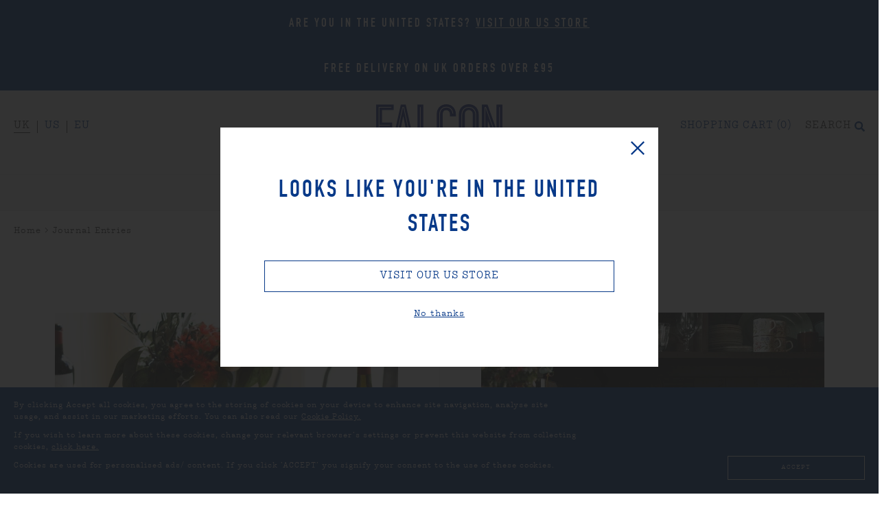

--- FILE ---
content_type: text/html; charset=utf-8
request_url: https://www.falconenamelware.com/blogs/journal-entries?page=12
body_size: 46988
content:
















<!doctype html>
<html class="no-js" lang="en">
<head>
  <meta name="p:domain_verify" content="f8e1447057037cac9fff4c73c958065a"/>
   <script>
window.dataLayer = window.dataLayer || [];
</script>

  

<script type="text/javascript">
  
    window.SHG_CUSTOMER = null;
  
</script>









  
    <!-- UK store -->
  <meta charset="utf-8" />
  <meta http-equiv="X-UA-Compatible" content="IE=edge">
  <meta name="viewport" content="width=device-width, initial-scale=1">
  <!--October Comms--><meta name="google-site-verification" content="wUAdjHEcL1lRsaTP-MHlZarzV3A99-qsjJMIKSQUx8Q" />
  <meta name="google-site-verification" content="w8AujdoboWmSJoU3ZSaW1RqoKHl9qtvmrvPTUVLjOY0">
  <meta name="facebook-domain-verification" content="kcl86wttqrukgls3i0hxt6pphcwpzu" />

    <link rel="preconnect" href="//cdn.shopify.com" />

  <title>
      
        
        Journal Entries &mdash; Falcon Enamelware
      
  </title>

  <script>
    function enableTracking () { window.__rmcp = [1,2,3,4,5] }
    (function () {
      var b = document.cookie.match('(^|[^;]+)\\s*userConsentsToCookies\\s*=\\s*([^;]+)')
      var hasCookie = b ? b.pop() : false
      if (hasCookie) { enableTracking() }
    })()
  </script>
  
    

  <script type="text/javascript">
    var cart_total = 0;
  </script>

  <script type="text/javascript">var pageName = 'page';
  </script>

    

  <script type="text/javascript" src="//www.falconenamelware.com/cdn/shop/t/315/assets/app.js?v=22048918628079639561686320095" async defer></script>

  <link href="//www.falconenamelware.com/cdn/shop/t/315/assets/app.css?v=91014890817628837301697115538" rel="stylesheet" type="text/css" />

    
  <script>window.performance && window.performance.mark && window.performance.mark('shopify.content_for_header.start');</script><meta name="google-site-verification" content="wUAdjHEcL1lRsaTP-MHlZarzV3A99-qsjJMIKSQUx8Q">
<meta id="shopify-digital-wallet" name="shopify-digital-wallet" content="/16215823/digital_wallets/dialog">
<meta name="shopify-checkout-api-token" content="52c9f26aa95f6c78e5dd9aca59f846d9">
<link rel="alternate" type="application/atom+xml" title="Feed" href="/blogs/journal-entries.atom" />
<link rel="prev" href="/blogs/journal-entries?page=11">
<link rel="next" href="/blogs/journal-entries?page=13">
<script async="async" src="/checkouts/internal/preloads.js?locale=en-GB"></script>
<link rel="preconnect" href="https://shop.app" crossorigin="anonymous">
<script async="async" src="https://shop.app/checkouts/internal/preloads.js?locale=en-GB&shop_id=16215823" crossorigin="anonymous"></script>
<script id="apple-pay-shop-capabilities" type="application/json">{"shopId":16215823,"countryCode":"GB","currencyCode":"GBP","merchantCapabilities":["supports3DS"],"merchantId":"gid:\/\/shopify\/Shop\/16215823","merchantName":"Falcon Enamelware","requiredBillingContactFields":["postalAddress","email","phone"],"requiredShippingContactFields":["postalAddress","email","phone"],"shippingType":"shipping","supportedNetworks":["visa","maestro","masterCard","amex","discover","elo"],"total":{"type":"pending","label":"Falcon Enamelware","amount":"1.00"},"shopifyPaymentsEnabled":true,"supportsSubscriptions":true}</script>
<script id="shopify-features" type="application/json">{"accessToken":"52c9f26aa95f6c78e5dd9aca59f846d9","betas":["rich-media-storefront-analytics"],"domain":"www.falconenamelware.com","predictiveSearch":true,"shopId":16215823,"locale":"en"}</script>
<script>var Shopify = Shopify || {};
Shopify.shop = "falcon-development.myshopify.com";
Shopify.locale = "en";
Shopify.currency = {"active":"GBP","rate":"1.0"};
Shopify.country = "GB";
Shopify.theme = {"name":"Falcon (newsletter)","id":123882668068,"schema_name":"Falcon Enamelware","schema_version":"2.0.0","theme_store_id":null,"role":"main"};
Shopify.theme.handle = "null";
Shopify.theme.style = {"id":null,"handle":null};
Shopify.cdnHost = "www.falconenamelware.com/cdn";
Shopify.routes = Shopify.routes || {};
Shopify.routes.root = "/";</script>
<script type="module">!function(o){(o.Shopify=o.Shopify||{}).modules=!0}(window);</script>
<script>!function(o){function n(){var o=[];function n(){o.push(Array.prototype.slice.apply(arguments))}return n.q=o,n}var t=o.Shopify=o.Shopify||{};t.loadFeatures=n(),t.autoloadFeatures=n()}(window);</script>
<script>
  window.ShopifyPay = window.ShopifyPay || {};
  window.ShopifyPay.apiHost = "shop.app\/pay";
  window.ShopifyPay.redirectState = null;
</script>
<script id="shop-js-analytics" type="application/json">{"pageType":"blog"}</script>
<script defer="defer" async type="module" src="//www.falconenamelware.com/cdn/shopifycloud/shop-js/modules/v2/client.init-shop-cart-sync_DtuiiIyl.en.esm.js"></script>
<script defer="defer" async type="module" src="//www.falconenamelware.com/cdn/shopifycloud/shop-js/modules/v2/chunk.common_CUHEfi5Q.esm.js"></script>
<script type="module">
  await import("//www.falconenamelware.com/cdn/shopifycloud/shop-js/modules/v2/client.init-shop-cart-sync_DtuiiIyl.en.esm.js");
await import("//www.falconenamelware.com/cdn/shopifycloud/shop-js/modules/v2/chunk.common_CUHEfi5Q.esm.js");

  window.Shopify.SignInWithShop?.initShopCartSync?.({"fedCMEnabled":true,"windoidEnabled":true});

</script>
<script>
  window.Shopify = window.Shopify || {};
  if (!window.Shopify.featureAssets) window.Shopify.featureAssets = {};
  window.Shopify.featureAssets['shop-js'] = {"shop-cart-sync":["modules/v2/client.shop-cart-sync_DFoTY42P.en.esm.js","modules/v2/chunk.common_CUHEfi5Q.esm.js"],"init-fed-cm":["modules/v2/client.init-fed-cm_D2UNy1i2.en.esm.js","modules/v2/chunk.common_CUHEfi5Q.esm.js"],"init-shop-email-lookup-coordinator":["modules/v2/client.init-shop-email-lookup-coordinator_BQEe2rDt.en.esm.js","modules/v2/chunk.common_CUHEfi5Q.esm.js"],"shop-cash-offers":["modules/v2/client.shop-cash-offers_3CTtReFF.en.esm.js","modules/v2/chunk.common_CUHEfi5Q.esm.js","modules/v2/chunk.modal_BewljZkx.esm.js"],"shop-button":["modules/v2/client.shop-button_C6oxCjDL.en.esm.js","modules/v2/chunk.common_CUHEfi5Q.esm.js"],"init-windoid":["modules/v2/client.init-windoid_5pix8xhK.en.esm.js","modules/v2/chunk.common_CUHEfi5Q.esm.js"],"avatar":["modules/v2/client.avatar_BTnouDA3.en.esm.js"],"init-shop-cart-sync":["modules/v2/client.init-shop-cart-sync_DtuiiIyl.en.esm.js","modules/v2/chunk.common_CUHEfi5Q.esm.js"],"shop-toast-manager":["modules/v2/client.shop-toast-manager_BYv_8cH1.en.esm.js","modules/v2/chunk.common_CUHEfi5Q.esm.js"],"pay-button":["modules/v2/client.pay-button_FnF9EIkY.en.esm.js","modules/v2/chunk.common_CUHEfi5Q.esm.js"],"shop-login-button":["modules/v2/client.shop-login-button_CH1KUpOf.en.esm.js","modules/v2/chunk.common_CUHEfi5Q.esm.js","modules/v2/chunk.modal_BewljZkx.esm.js"],"init-customer-accounts-sign-up":["modules/v2/client.init-customer-accounts-sign-up_aj7QGgYS.en.esm.js","modules/v2/client.shop-login-button_CH1KUpOf.en.esm.js","modules/v2/chunk.common_CUHEfi5Q.esm.js","modules/v2/chunk.modal_BewljZkx.esm.js"],"init-shop-for-new-customer-accounts":["modules/v2/client.init-shop-for-new-customer-accounts_NbnYRf_7.en.esm.js","modules/v2/client.shop-login-button_CH1KUpOf.en.esm.js","modules/v2/chunk.common_CUHEfi5Q.esm.js","modules/v2/chunk.modal_BewljZkx.esm.js"],"init-customer-accounts":["modules/v2/client.init-customer-accounts_ppedhqCH.en.esm.js","modules/v2/client.shop-login-button_CH1KUpOf.en.esm.js","modules/v2/chunk.common_CUHEfi5Q.esm.js","modules/v2/chunk.modal_BewljZkx.esm.js"],"shop-follow-button":["modules/v2/client.shop-follow-button_CMIBBa6u.en.esm.js","modules/v2/chunk.common_CUHEfi5Q.esm.js","modules/v2/chunk.modal_BewljZkx.esm.js"],"lead-capture":["modules/v2/client.lead-capture_But0hIyf.en.esm.js","modules/v2/chunk.common_CUHEfi5Q.esm.js","modules/v2/chunk.modal_BewljZkx.esm.js"],"checkout-modal":["modules/v2/client.checkout-modal_BBxc70dQ.en.esm.js","modules/v2/chunk.common_CUHEfi5Q.esm.js","modules/v2/chunk.modal_BewljZkx.esm.js"],"shop-login":["modules/v2/client.shop-login_hM3Q17Kl.en.esm.js","modules/v2/chunk.common_CUHEfi5Q.esm.js","modules/v2/chunk.modal_BewljZkx.esm.js"],"payment-terms":["modules/v2/client.payment-terms_CAtGlQYS.en.esm.js","modules/v2/chunk.common_CUHEfi5Q.esm.js","modules/v2/chunk.modal_BewljZkx.esm.js"]};
</script>
<script>(function() {
  var isLoaded = false;
  function asyncLoad() {
    if (isLoaded) return;
    isLoaded = true;
    var urls = ["https:\/\/na.shgcdn3.com\/collector.js?shop=falcon-development.myshopify.com","https:\/\/s3.eu-west-1.amazonaws.com\/production-klarna-il-shopify-osm\/a6c5e37d3b587ca7438f15aa90b429b47085a035\/falcon-development.myshopify.com-1708603941783.js?shop=falcon-development.myshopify.com","https:\/\/light.spicegems.org\/0\/js\/scripttags\/falcon-development\/country_redirect_cfcd208495d565ef66e7dff9f98764da.min.js?v=19\u0026shop=falcon-development.myshopify.com"];
    for (var i = 0; i < urls.length; i++) {
      var s = document.createElement('script');
      s.type = 'text/javascript';
      s.async = true;
      s.src = urls[i];
      var x = document.getElementsByTagName('script')[0];
      x.parentNode.insertBefore(s, x);
    }
  };
  if(window.attachEvent) {
    window.attachEvent('onload', asyncLoad);
  } else {
    window.addEventListener('load', asyncLoad, false);
  }
})();</script>
<script id="__st">var __st={"a":16215823,"offset":0,"reqid":"31cb3574-45cd-44b6-b9bc-179c4c87fab5-1767310983","pageurl":"www.falconenamelware.com\/blogs\/journal-entries?page=12","s":"blogs-9717153828","u":"68845a9db3f3","p":"blog","rtyp":"blog","rid":9717153828};</script>
<script>window.ShopifyPaypalV4VisibilityTracking = true;</script>
<script id="captcha-bootstrap">!function(){'use strict';const t='contact',e='account',n='new_comment',o=[[t,t],['blogs',n],['comments',n],[t,'customer']],c=[[e,'customer_login'],[e,'guest_login'],[e,'recover_customer_password'],[e,'create_customer']],r=t=>t.map((([t,e])=>`form[action*='/${t}']:not([data-nocaptcha='true']) input[name='form_type'][value='${e}']`)).join(','),a=t=>()=>t?[...document.querySelectorAll(t)].map((t=>t.form)):[];function s(){const t=[...o],e=r(t);return a(e)}const i='password',u='form_key',d=['recaptcha-v3-token','g-recaptcha-response','h-captcha-response',i],f=()=>{try{return window.sessionStorage}catch{return}},m='__shopify_v',_=t=>t.elements[u];function p(t,e,n=!1){try{const o=window.sessionStorage,c=JSON.parse(o.getItem(e)),{data:r}=function(t){const{data:e,action:n}=t;return t[m]||n?{data:e,action:n}:{data:t,action:n}}(c);for(const[e,n]of Object.entries(r))t.elements[e]&&(t.elements[e].value=n);n&&o.removeItem(e)}catch(o){console.error('form repopulation failed',{error:o})}}const l='form_type',E='cptcha';function T(t){t.dataset[E]=!0}const w=window,h=w.document,L='Shopify',v='ce_forms',y='captcha';let A=!1;((t,e)=>{const n=(g='f06e6c50-85a8-45c8-87d0-21a2b65856fe',I='https://cdn.shopify.com/shopifycloud/storefront-forms-hcaptcha/ce_storefront_forms_captcha_hcaptcha.v1.5.2.iife.js',D={infoText:'Protected by hCaptcha',privacyText:'Privacy',termsText:'Terms'},(t,e,n)=>{const o=w[L][v],c=o.bindForm;if(c)return c(t,g,e,D).then(n);var r;o.q.push([[t,g,e,D],n]),r=I,A||(h.body.append(Object.assign(h.createElement('script'),{id:'captcha-provider',async:!0,src:r})),A=!0)});var g,I,D;w[L]=w[L]||{},w[L][v]=w[L][v]||{},w[L][v].q=[],w[L][y]=w[L][y]||{},w[L][y].protect=function(t,e){n(t,void 0,e),T(t)},Object.freeze(w[L][y]),function(t,e,n,w,h,L){const[v,y,A,g]=function(t,e,n){const i=e?o:[],u=t?c:[],d=[...i,...u],f=r(d),m=r(i),_=r(d.filter((([t,e])=>n.includes(e))));return[a(f),a(m),a(_),s()]}(w,h,L),I=t=>{const e=t.target;return e instanceof HTMLFormElement?e:e&&e.form},D=t=>v().includes(t);t.addEventListener('submit',(t=>{const e=I(t);if(!e)return;const n=D(e)&&!e.dataset.hcaptchaBound&&!e.dataset.recaptchaBound,o=_(e),c=g().includes(e)&&(!o||!o.value);(n||c)&&t.preventDefault(),c&&!n&&(function(t){try{if(!f())return;!function(t){const e=f();if(!e)return;const n=_(t);if(!n)return;const o=n.value;o&&e.removeItem(o)}(t);const e=Array.from(Array(32),(()=>Math.random().toString(36)[2])).join('');!function(t,e){_(t)||t.append(Object.assign(document.createElement('input'),{type:'hidden',name:u})),t.elements[u].value=e}(t,e),function(t,e){const n=f();if(!n)return;const o=[...t.querySelectorAll(`input[type='${i}']`)].map((({name:t})=>t)),c=[...d,...o],r={};for(const[a,s]of new FormData(t).entries())c.includes(a)||(r[a]=s);n.setItem(e,JSON.stringify({[m]:1,action:t.action,data:r}))}(t,e)}catch(e){console.error('failed to persist form',e)}}(e),e.submit())}));const S=(t,e)=>{t&&!t.dataset[E]&&(n(t,e.some((e=>e===t))),T(t))};for(const o of['focusin','change'])t.addEventListener(o,(t=>{const e=I(t);D(e)&&S(e,y())}));const B=e.get('form_key'),M=e.get(l),P=B&&M;t.addEventListener('DOMContentLoaded',(()=>{const t=y();if(P)for(const e of t)e.elements[l].value===M&&p(e,B);[...new Set([...A(),...v().filter((t=>'true'===t.dataset.shopifyCaptcha))])].forEach((e=>S(e,t)))}))}(h,new URLSearchParams(w.location.search),n,t,e,['guest_login'])})(!0,!0)}();</script>
<script integrity="sha256-4kQ18oKyAcykRKYeNunJcIwy7WH5gtpwJnB7kiuLZ1E=" data-source-attribution="shopify.loadfeatures" defer="defer" src="//www.falconenamelware.com/cdn/shopifycloud/storefront/assets/storefront/load_feature-a0a9edcb.js" crossorigin="anonymous"></script>
<script crossorigin="anonymous" defer="defer" src="//www.falconenamelware.com/cdn/shopifycloud/storefront/assets/shopify_pay/storefront-65b4c6d7.js?v=20250812"></script>
<script data-source-attribution="shopify.dynamic_checkout.dynamic.init">var Shopify=Shopify||{};Shopify.PaymentButton=Shopify.PaymentButton||{isStorefrontPortableWallets:!0,init:function(){window.Shopify.PaymentButton.init=function(){};var t=document.createElement("script");t.src="https://www.falconenamelware.com/cdn/shopifycloud/portable-wallets/latest/portable-wallets.en.js",t.type="module",document.head.appendChild(t)}};
</script>
<script data-source-attribution="shopify.dynamic_checkout.buyer_consent">
  function portableWalletsHideBuyerConsent(e){var t=document.getElementById("shopify-buyer-consent"),n=document.getElementById("shopify-subscription-policy-button");t&&n&&(t.classList.add("hidden"),t.setAttribute("aria-hidden","true"),n.removeEventListener("click",e))}function portableWalletsShowBuyerConsent(e){var t=document.getElementById("shopify-buyer-consent"),n=document.getElementById("shopify-subscription-policy-button");t&&n&&(t.classList.remove("hidden"),t.removeAttribute("aria-hidden"),n.addEventListener("click",e))}window.Shopify?.PaymentButton&&(window.Shopify.PaymentButton.hideBuyerConsent=portableWalletsHideBuyerConsent,window.Shopify.PaymentButton.showBuyerConsent=portableWalletsShowBuyerConsent);
</script>
<script data-source-attribution="shopify.dynamic_checkout.cart.bootstrap">document.addEventListener("DOMContentLoaded",(function(){function t(){return document.querySelector("shopify-accelerated-checkout-cart, shopify-accelerated-checkout")}if(t())Shopify.PaymentButton.init();else{new MutationObserver((function(e,n){t()&&(Shopify.PaymentButton.init(),n.disconnect())})).observe(document.body,{childList:!0,subtree:!0})}}));
</script>
<link id="shopify-accelerated-checkout-styles" rel="stylesheet" media="screen" href="https://www.falconenamelware.com/cdn/shopifycloud/portable-wallets/latest/accelerated-checkout-backwards-compat.css" crossorigin="anonymous">
<style id="shopify-accelerated-checkout-cart">
        #shopify-buyer-consent {
  margin-top: 1em;
  display: inline-block;
  width: 100%;
}

#shopify-buyer-consent.hidden {
  display: none;
}

#shopify-subscription-policy-button {
  background: none;
  border: none;
  padding: 0;
  text-decoration: underline;
  font-size: inherit;
  cursor: pointer;
}

#shopify-subscription-policy-button::before {
  box-shadow: none;
}

      </style>

<script>window.performance && window.performance.mark && window.performance.mark('shopify.content_for_header.end');</script>
  





  <script type="text/javascript">
    
      window.__shgMoneyFormat = window.__shgMoneyFormat || {"AED":{"currency":"AED","currency_symbol":"د.إ","currency_symbol_location":"left","decimal_places":2,"decimal_separator":".","thousands_separator":","},"ALL":{"currency":"ALL","currency_symbol":"L","currency_symbol_location":"left","decimal_places":2,"decimal_separator":".","thousands_separator":","},"AUD":{"currency":"AUD","currency_symbol":"$","currency_symbol_location":"left","decimal_places":2,"decimal_separator":".","thousands_separator":","},"BAM":{"currency":"BAM","currency_symbol":"КМ","currency_symbol_location":"left","decimal_places":2,"decimal_separator":".","thousands_separator":","},"BGN":{"currency":"BGN","currency_symbol":"лв.","currency_symbol_location":"left","decimal_places":2,"decimal_separator":".","thousands_separator":","},"CHF":{"currency":"CHF","currency_symbol":"CHF","currency_symbol_location":"left","decimal_places":2,"decimal_separator":".","thousands_separator":","},"CNY":{"currency":"CNY","currency_symbol":"¥","currency_symbol_location":"left","decimal_places":2,"decimal_separator":".","thousands_separator":","},"CZK":{"currency":"CZK","currency_symbol":"Kč","currency_symbol_location":"left","decimal_places":2,"decimal_separator":".","thousands_separator":","},"DKK":{"currency":"DKK","currency_symbol":"kr.","currency_symbol_location":"left","decimal_places":2,"decimal_separator":".","thousands_separator":","},"EUR":{"currency":"EUR","currency_symbol":"€","currency_symbol_location":"left","decimal_places":2,"decimal_separator":".","thousands_separator":","},"GBP":{"currency":"GBP","currency_symbol":"£","currency_symbol_location":"left","decimal_places":2,"decimal_separator":".","thousands_separator":","},"HKD":{"currency":"HKD","currency_symbol":"$","currency_symbol_location":"left","decimal_places":2,"decimal_separator":".","thousands_separator":","},"HUF":{"currency":"HUF","currency_symbol":"Ft","currency_symbol_location":"left","decimal_places":2,"decimal_separator":".","thousands_separator":","},"IDR":{"currency":"IDR","currency_symbol":"Rp","currency_symbol_location":"left","decimal_places":2,"decimal_separator":".","thousands_separator":","},"ILS":{"currency":"ILS","currency_symbol":"₪","currency_symbol_location":"left","decimal_places":2,"decimal_separator":".","thousands_separator":","},"INR":{"currency":"INR","currency_symbol":"₹","currency_symbol_location":"left","decimal_places":2,"decimal_separator":".","thousands_separator":","},"ISK":{"currency":"ISK","currency_symbol":"kr.","currency_symbol_location":"left","decimal_places":2,"decimal_separator":".","thousands_separator":","},"JPY":{"currency":"JPY","currency_symbol":"¥","currency_symbol_location":"left","decimal_places":2,"decimal_separator":".","thousands_separator":","},"KRW":{"currency":"KRW","currency_symbol":"₩","currency_symbol_location":"left","decimal_places":2,"decimal_separator":".","thousands_separator":","},"KZT":{"currency":"KZT","currency_symbol":"₸","currency_symbol_location":"left","decimal_places":2,"decimal_separator":".","thousands_separator":","},"LAK":{"currency":"LAK","currency_symbol":"₭","currency_symbol_location":"left","decimal_places":2,"decimal_separator":".","thousands_separator":","},"LBP":{"currency":"LBP","currency_symbol":"ل.ل","currency_symbol_location":"left","decimal_places":2,"decimal_separator":".","thousands_separator":","},"LKR":{"currency":"LKR","currency_symbol":"₨","currency_symbol_location":"left","decimal_places":2,"decimal_separator":".","thousands_separator":","},"MDL":{"currency":"MDL","currency_symbol":"L","currency_symbol_location":"left","decimal_places":2,"decimal_separator":".","thousands_separator":","},"MKD":{"currency":"MKD","currency_symbol":"ден","currency_symbol_location":"left","decimal_places":2,"decimal_separator":".","thousands_separator":","},"MOP":{"currency":"MOP","currency_symbol":"P","currency_symbol_location":"left","decimal_places":2,"decimal_separator":".","thousands_separator":","},"MYR":{"currency":"MYR","currency_symbol":"RM","currency_symbol_location":"left","decimal_places":2,"decimal_separator":".","thousands_separator":","},"NZD":{"currency":"NZD","currency_symbol":"$","currency_symbol_location":"left","decimal_places":2,"decimal_separator":".","thousands_separator":","},"PHP":{"currency":"PHP","currency_symbol":"₱","currency_symbol_location":"left","decimal_places":2,"decimal_separator":".","thousands_separator":","},"PLN":{"currency":"PLN","currency_symbol":"zł","currency_symbol_location":"left","decimal_places":2,"decimal_separator":".","thousands_separator":","},"QAR":{"currency":"QAR","currency_symbol":"ر.ق","currency_symbol_location":"left","decimal_places":2,"decimal_separator":".","thousands_separator":","},"RON":{"currency":"RON","currency_symbol":"Lei","currency_symbol_location":"left","decimal_places":2,"decimal_separator":".","thousands_separator":","},"RSD":{"currency":"RSD","currency_symbol":"РСД","currency_symbol_location":"left","decimal_places":2,"decimal_separator":".","thousands_separator":","},"SAR":{"currency":"SAR","currency_symbol":"ر.س","currency_symbol_location":"left","decimal_places":2,"decimal_separator":".","thousands_separator":","},"SEK":{"currency":"SEK","currency_symbol":"kr","currency_symbol_location":"left","decimal_places":2,"decimal_separator":".","thousands_separator":","},"SGD":{"currency":"SGD","currency_symbol":"$","currency_symbol_location":"left","decimal_places":2,"decimal_separator":".","thousands_separator":","},"THB":{"currency":"THB","currency_symbol":"฿","currency_symbol_location":"left","decimal_places":2,"decimal_separator":".","thousands_separator":","},"TWD":{"currency":"TWD","currency_symbol":"$","currency_symbol_location":"left","decimal_places":2,"decimal_separator":".","thousands_separator":","},"UAH":{"currency":"UAH","currency_symbol":"₴","currency_symbol_location":"left","decimal_places":2,"decimal_separator":".","thousands_separator":","},"VND":{"currency":"VND","currency_symbol":"₫","currency_symbol_location":"left","decimal_places":2,"decimal_separator":".","thousands_separator":","}};
    
    window.__shgCurrentCurrencyCode = window.__shgCurrentCurrencyCode || {
      currency: "GBP",
      currency_symbol: "£",
      decimal_separator: ".",
      thousands_separator: ",",
      decimal_places: 2,
      currency_symbol_location: "left"
    };
  </script>




    

    <script type="text/javascript">
      Shopify.money_format = "£{{amount}}";
    </script>


 

  

  <link rel="apple-touch-icon" sizes="180x180" href="//www.falconenamelware.com/cdn/shop/t/315/assets/apple-touch-icon.png?v=67543220588640746501686320095">
<link rel="icon" type="image/png" href="//www.falconenamelware.com/cdn/shop/t/315/assets/favicon-32x32.png?v=174167847588276617101686320095" sizes="32x32">
<link rel="icon" type="image/png" href="//www.falconenamelware.com/cdn/shop/t/315/assets/favicon-16x16.png?v=178146252760303966551686320095" sizes="16x16">
<link rel="manifest" href="//www.falconenamelware.com/cdn/shop/t/315/assets/site.webmanifest?v=108112345393159352131686320095">
<link rel="mask-icon" href="//www.falconenamelware.com/cdn/shop/t/315/assets/safari-pinned-tab.svg?v=28519592485654120281686320095" color="#073988">
<meta name="theme-color" content="">

<meta property="og:site_name" content="Falcon Enamelware"/>
<meta property="og:url" content="https://www.falconenamelware.com/blogs/journal-entries?page=12" />
<meta property="og:title" content="Journal Entries" />
<meta property="og:description" content="" />

  
    <meta property="og:type" content="website" />
    
      <meta property="og:image" content="https://www.falconenamelware.com/cdn/shop/files/og.jpg?v=1613533395" />
    
  

<meta name="twitter:domain" content="www.falconenamelware.com" />
<meta name="twitter:site" content="@falconenamel" />
<meta name="twitter:title" content="Journal Entries" />
<meta name="twitter:description" content="" />

  


<meta name="referrer" content="always" />
  

<link rel="alternate" hreflang="en-gb" href="https://www.falconenamelware.com/" />
<link rel="alternate" hreflang="en-us" href="https://us.falconenamelware.com/" />
<link rel="alternate" hreflang="x-default" href="https://www.falconenamelware.com/" />

    


 
  
<!-- Hotjar Tracking Code for https://www.falconenamelware.com/ -->
<script>
    (function(h,o,t,j,a,r){
        h.hj=h.hj||function(){(h.hj.q=h.hj.q||[]).push(arguments)};
        h._hjSettings={hjid:2464392,hjsv:6};
        a=o.getElementsByTagName('head')[0];
        r=o.createElement('script');r.async=1;
        r.src=t+h._hjSettings.hjid+j+h._hjSettings.hjsv;
        a.appendChild(r);
    })(window,document,'https://static.hotjar.com/c/hotjar-','.js?sv=');
</script>
  
<!-- BEGIN app block: shopify://apps/uppromote-affiliate/blocks/message-bar/64c32457-930d-4cb9-9641-e24c0d9cf1f4 --><script type="application/json" id="uppromote-message-bar-setting" class="metafield-json">{"referral_enable":0,"referral_content":null,"referral_font":"Poppins","referral_font_size":14,"referral_text_color":"#ffffff","referral_background_color":"#000000","not_referral_enable":0,"not_referral_content":null,"not_referral_font":"Poppins","not_referral_font_size":14,"not_referral_text_color":"#ffffff","not_referral_background_color":"#000000"}</script>

<style>
    body {
        transition: padding-top .2s;
    }
    .scaaf-message-bar {
        --primary-text-color: #ffffff;
        --secondary-text-color: #ffffff;
        --primary-bg-color: #000000;
        --secondary-bg-color: #000000;
        --primary-text-size: 14px;
        --secondary-text-size: 14px;
        text-align: center;
        display: block;
        width: 100%;
        padding: 10px;
        animation-duration: .5s;
        animation-name: fadeIn;
        position: absolute;
        top: 0;
        left: 0;
        width: 100%;
        z-index: 10;
    }

    .scaaf-message-bar-content {
        margin: 0;
        padding: 0;
    }

    .scaaf-message-bar[data-layout=referring] {
        background-color: var(--primary-bg-color);
        color: var(--primary-text-color);
        font-size: var(--primary-text-size);
    }

    .scaaf-message-bar[data-layout=direct] {
        background-color: var(--secondary-bg-color);
        color: var(--secondary-text-color);
        font-size: var(--secondary-text-size);
    }

</style>

<script type="text/javascript">
    (function() {
        let container, contentContainer
        const settingTag = document.querySelector('script#uppromote-message-bar-setting')

        if (!settingTag || !settingTag.textContent) {
            return
        }

        const setting = JSON.parse(settingTag.textContent)
        if (!setting.referral_enable) {
            return
        }

        const getCookie = (cName) => {
            let name = cName + '='
            let decodedCookie = decodeURIComponent(document.cookie)
            let ca = decodedCookie.split(';')
            for (let i = 0; i < ca.length; i++) {
                let c = ca[i]
                while (c.charAt(0) === ' ') {
                    c = c.substring(1)
                }
                if (c.indexOf(name) === 0) {
                    return c.substring(name.length, c.length)
                }
            }

            return null
        }

        function renderContainer() {
            container = document.createElement('div')
            container.classList.add('scaaf-message-bar')
            contentContainer = document.createElement('p')
            contentContainer.classList.add('scaaf-message-bar-content')
            container.append(contentContainer)
        }

        function calculateLayout() {
            const height = container.scrollHeight

            function onMouseMove() {
                document.body.style.paddingTop = `${height}px`
                document.body.removeEventListener('mousemove', onMouseMove)
                document.body.removeEventListener('touchstart', onMouseMove)
            }

            document.body.addEventListener('mousemove', onMouseMove)
            document.body.addEventListener('touchstart', onMouseMove)
        }

        renderContainer()

        function fillDirectContent() {
            if (!setting.not_referral_enable) {
                return
            }
            container.dataset.layout = 'direct'
            contentContainer.textContent = setting.not_referral_content
            document.body.prepend(container)
            calculateLayout()
        }

        function prepareForReferring() {
            contentContainer.textContent = 'Loading'
            contentContainer.style.visibility = 'hidden'
            document.body.prepend(container)
            calculateLayout()
        }

        function fillReferringContent(aff) {
            container.dataset.layout = 'referring'
            contentContainer.textContent = setting.referral_content
                .replaceAll('{affiliate_name}', aff.name)
                .replaceAll('{company}', aff.company)
                .replaceAll('{affiliate_firstname}', aff.first_name)
                .replaceAll('{personal_detail}', aff.personal_detail)
            contentContainer.style.visibility = 'visible'
        }

        function renderFromCookie(affiliateID) {
            if (!affiliateID) {
                fillDirectContent()
                return
            }

            prepareForReferring()

            const cookies = {
                name: 'scaaf_afn',
                company: 'scaaf_afc',
                first_name: 'scaaf_affn',
                personal_detail: 'scaaf_pd'
            };
            const aff = Object.fromEntries(
                Object.entries(cookies).map(([key, cookieName]) => {
                    let value = getCookie(cookieName) || '';
                    if (value === '' || value === 'null') {
                        value = ''
                    }
                    return [key, value];
                })
            );
            fillReferringContent(aff)
        }

        function paintMessageBar() {
            if (!document.body) {
                return requestAnimationFrame(paintMessageBar)
            }

            const urlParams = new URLSearchParams(window.location.search)
            const scaRef = urlParams.get("sca_ref")
            const urlAffiliateID = scaRef ? scaRef.split('.')[0] + '' : null
            const cookieAffiliateID = getCookie('scaaf_aid')
            const isReferralLink = !!scaRef

            if (!isReferralLink) {
                if (cookieAffiliateID) {
                    renderFromCookie(cookieAffiliateID)
                    return
                }
                fillDirectContent()
                return
            }

            if (cookieAffiliateID === urlAffiliateID) {
                renderFromCookie(cookieAffiliateID)
                return
            }

            const lastClick = Number(getCookie('scaaf_c_c') || 0)
            const diffMinuteFromNow = (Date.now() - lastClick) / (60 * 1000)
            if (diffMinuteFromNow <= 1) {
                renderFromCookie(cookieAffiliateID)
                return
            }

            let waited = 0
            const MAX_WAIT = 5000
            const INTERVAL = 300

            const timer = setInterval(() => {
                const newCookieID = getCookie('scaaf_aid')
                if (newCookieID === urlAffiliateID &&
                    localStorage.getItem('scaaf_received') === 'true') {
                    clearInterval(timer)
                    renderFromCookie(newCookieID)
                    return
                }

                waited += INTERVAL
                if (waited >= MAX_WAIT) {
                    clearInterval(timer)
                    fillDirectContent()
                }
            }, INTERVAL)
        }

        requestAnimationFrame(paintMessageBar)
    })()
</script>


<!-- END app block --><!-- BEGIN app block: shopify://apps/uppromote-affiliate/blocks/customer-referral/64c32457-930d-4cb9-9641-e24c0d9cf1f4 --><link rel="preload" href="https://cdn.shopify.com/extensions/019b4e6b-0eae-76fb-be11-0f22a7ab3889/app-96/assets/customer-referral.css" as="style" onload="this.onload=null;this.rel='stylesheet'">
<script>
  document.addEventListener("DOMContentLoaded", function () {
    const params = new URLSearchParams(window.location.search);
    if (params.has('sca_ref') || params.has('sca_crp')) {
      document.body.setAttribute('is-affiliate-link', '');
    }
  });
</script>


<!-- END app block --><!-- BEGIN app block: shopify://apps/uppromote-affiliate/blocks/core-script/64c32457-930d-4cb9-9641-e24c0d9cf1f4 --><!-- BEGIN app snippet: core-metafields-setting --><!--suppress ES6ConvertVarToLetConst -->
<script type="application/json" id="core-uppromote-settings">{"app_env":{"env":"production"},"message_bar_setting":{"referral_enable":0,"referral_content":null,"referral_font":"Poppins","referral_font_size":14,"referral_text_color":"#ffffff","referral_background_color":"#000000","not_referral_enable":0,"not_referral_content":null,"not_referral_font":"Poppins","not_referral_font_size":14,"not_referral_text_color":"#ffffff","not_referral_background_color":"#000000"}}</script>
<script type="application/json" id="core-uppromote-cart">{"note":null,"attributes":{},"original_total_price":0,"total_price":0,"total_discount":0,"total_weight":0.0,"item_count":0,"items":[],"requires_shipping":false,"currency":"GBP","items_subtotal_price":0,"cart_level_discount_applications":[],"checkout_charge_amount":0}</script>
<script id="core-uppromote-quick-store-tracking-vars">
    function getDocumentContext(){const{href:a,hash:b,host:c,hostname:d,origin:e,pathname:f,port:g,protocol:h,search:i}=window.location,j=document.referrer,k=document.characterSet,l=document.title;return{location:{href:a,hash:b,host:c,hostname:d,origin:e,pathname:f,port:g,protocol:h,search:i},referrer:j||document.location.href,characterSet:k,title:l}}function getNavigatorContext(){const{language:a,cookieEnabled:b,languages:c,userAgent:d}=navigator;return{language:a,cookieEnabled:b,languages:c,userAgent:d}}function getWindowContext(){const{innerHeight:a,innerWidth:b,outerHeight:c,outerWidth:d,origin:e,screen:{height:j,width:k},screenX:f,screenY:g,scrollX:h,scrollY:i}=window;return{innerHeight:a,innerWidth:b,outerHeight:c,outerWidth:d,origin:e,screen:{screenHeight:j,screenWidth:k},screenX:f,screenY:g,scrollX:h,scrollY:i,location:getDocumentContext().location}}function getContext(){return{document:getDocumentContext(),navigator:getNavigatorContext(),window:getWindowContext()}}
    if (window.location.href.includes('?sca_ref=')) {
        localStorage.setItem('__up_lastViewedPageContext', JSON.stringify({
            context: getContext(),
            timestamp: new Date().toISOString(),
        }))
    }
</script>

<script id="core-uppromote-setting-booster">
    var UpPromoteCoreSettings = JSON.parse(document.getElementById('core-uppromote-settings').textContent)
    UpPromoteCoreSettings.currentCart = JSON.parse(document.getElementById('core-uppromote-cart')?.textContent || '{}')
    const idToClean = ['core-uppromote-settings', 'core-uppromote-cart', 'core-uppromote-setting-booster', 'core-uppromote-quick-store-tracking-vars']
    idToClean.forEach(id => {
        document.getElementById(id)?.remove()
    })
</script>
<!-- END app snippet -->


<!-- END app block --><script src="https://cdn.shopify.com/extensions/019b4e6b-0eae-76fb-be11-0f22a7ab3889/app-96/assets/customer-referral.js" type="text/javascript" defer="defer"></script>
<script src="https://cdn.shopify.com/extensions/019b4e6b-0eae-76fb-be11-0f22a7ab3889/app-96/assets/core.min.js" type="text/javascript" defer="defer"></script>
<link rel="canonical" href="https://www.falconenamelware.com/blogs/journal-entries?page=12">
<link href="https://monorail-edge.shopifysvc.com" rel="dns-prefetch">
<script>(function(){if ("sendBeacon" in navigator && "performance" in window) {try {var session_token_from_headers = performance.getEntriesByType('navigation')[0].serverTiming.find(x => x.name == '_s').description;} catch {var session_token_from_headers = undefined;}var session_cookie_matches = document.cookie.match(/_shopify_s=([^;]*)/);var session_token_from_cookie = session_cookie_matches && session_cookie_matches.length === 2 ? session_cookie_matches[1] : "";var session_token = session_token_from_headers || session_token_from_cookie || "";function handle_abandonment_event(e) {var entries = performance.getEntries().filter(function(entry) {return /monorail-edge.shopifysvc.com/.test(entry.name);});if (!window.abandonment_tracked && entries.length === 0) {window.abandonment_tracked = true;var currentMs = Date.now();var navigation_start = performance.timing.navigationStart;var payload = {shop_id: 16215823,url: window.location.href,navigation_start,duration: currentMs - navigation_start,session_token,page_type: "blog"};window.navigator.sendBeacon("https://monorail-edge.shopifysvc.com/v1/produce", JSON.stringify({schema_id: "online_store_buyer_site_abandonment/1.1",payload: payload,metadata: {event_created_at_ms: currentMs,event_sent_at_ms: currentMs}}));}}window.addEventListener('pagehide', handle_abandonment_event);}}());</script>
<script id="web-pixels-manager-setup">(function e(e,d,r,n,o){if(void 0===o&&(o={}),!Boolean(null===(a=null===(i=window.Shopify)||void 0===i?void 0:i.analytics)||void 0===a?void 0:a.replayQueue)){var i,a;window.Shopify=window.Shopify||{};var t=window.Shopify;t.analytics=t.analytics||{};var s=t.analytics;s.replayQueue=[],s.publish=function(e,d,r){return s.replayQueue.push([e,d,r]),!0};try{self.performance.mark("wpm:start")}catch(e){}var l=function(){var e={modern:/Edge?\/(1{2}[4-9]|1[2-9]\d|[2-9]\d{2}|\d{4,})\.\d+(\.\d+|)|Firefox\/(1{2}[4-9]|1[2-9]\d|[2-9]\d{2}|\d{4,})\.\d+(\.\d+|)|Chrom(ium|e)\/(9{2}|\d{3,})\.\d+(\.\d+|)|(Maci|X1{2}).+ Version\/(15\.\d+|(1[6-9]|[2-9]\d|\d{3,})\.\d+)([,.]\d+|)( \(\w+\)|)( Mobile\/\w+|) Safari\/|Chrome.+OPR\/(9{2}|\d{3,})\.\d+\.\d+|(CPU[ +]OS|iPhone[ +]OS|CPU[ +]iPhone|CPU IPhone OS|CPU iPad OS)[ +]+(15[._]\d+|(1[6-9]|[2-9]\d|\d{3,})[._]\d+)([._]\d+|)|Android:?[ /-](13[3-9]|1[4-9]\d|[2-9]\d{2}|\d{4,})(\.\d+|)(\.\d+|)|Android.+Firefox\/(13[5-9]|1[4-9]\d|[2-9]\d{2}|\d{4,})\.\d+(\.\d+|)|Android.+Chrom(ium|e)\/(13[3-9]|1[4-9]\d|[2-9]\d{2}|\d{4,})\.\d+(\.\d+|)|SamsungBrowser\/([2-9]\d|\d{3,})\.\d+/,legacy:/Edge?\/(1[6-9]|[2-9]\d|\d{3,})\.\d+(\.\d+|)|Firefox\/(5[4-9]|[6-9]\d|\d{3,})\.\d+(\.\d+|)|Chrom(ium|e)\/(5[1-9]|[6-9]\d|\d{3,})\.\d+(\.\d+|)([\d.]+$|.*Safari\/(?![\d.]+ Edge\/[\d.]+$))|(Maci|X1{2}).+ Version\/(10\.\d+|(1[1-9]|[2-9]\d|\d{3,})\.\d+)([,.]\d+|)( \(\w+\)|)( Mobile\/\w+|) Safari\/|Chrome.+OPR\/(3[89]|[4-9]\d|\d{3,})\.\d+\.\d+|(CPU[ +]OS|iPhone[ +]OS|CPU[ +]iPhone|CPU IPhone OS|CPU iPad OS)[ +]+(10[._]\d+|(1[1-9]|[2-9]\d|\d{3,})[._]\d+)([._]\d+|)|Android:?[ /-](13[3-9]|1[4-9]\d|[2-9]\d{2}|\d{4,})(\.\d+|)(\.\d+|)|Mobile Safari.+OPR\/([89]\d|\d{3,})\.\d+\.\d+|Android.+Firefox\/(13[5-9]|1[4-9]\d|[2-9]\d{2}|\d{4,})\.\d+(\.\d+|)|Android.+Chrom(ium|e)\/(13[3-9]|1[4-9]\d|[2-9]\d{2}|\d{4,})\.\d+(\.\d+|)|Android.+(UC? ?Browser|UCWEB|U3)[ /]?(15\.([5-9]|\d{2,})|(1[6-9]|[2-9]\d|\d{3,})\.\d+)\.\d+|SamsungBrowser\/(5\.\d+|([6-9]|\d{2,})\.\d+)|Android.+MQ{2}Browser\/(14(\.(9|\d{2,})|)|(1[5-9]|[2-9]\d|\d{3,})(\.\d+|))(\.\d+|)|K[Aa][Ii]OS\/(3\.\d+|([4-9]|\d{2,})\.\d+)(\.\d+|)/},d=e.modern,r=e.legacy,n=navigator.userAgent;return n.match(d)?"modern":n.match(r)?"legacy":"unknown"}(),u="modern"===l?"modern":"legacy",c=(null!=n?n:{modern:"",legacy:""})[u],f=function(e){return[e.baseUrl,"/wpm","/b",e.hashVersion,"modern"===e.buildTarget?"m":"l",".js"].join("")}({baseUrl:d,hashVersion:r,buildTarget:u}),m=function(e){var d=e.version,r=e.bundleTarget,n=e.surface,o=e.pageUrl,i=e.monorailEndpoint;return{emit:function(e){var a=e.status,t=e.errorMsg,s=(new Date).getTime(),l=JSON.stringify({metadata:{event_sent_at_ms:s},events:[{schema_id:"web_pixels_manager_load/3.1",payload:{version:d,bundle_target:r,page_url:o,status:a,surface:n,error_msg:t},metadata:{event_created_at_ms:s}}]});if(!i)return console&&console.warn&&console.warn("[Web Pixels Manager] No Monorail endpoint provided, skipping logging."),!1;try{return self.navigator.sendBeacon.bind(self.navigator)(i,l)}catch(e){}var u=new XMLHttpRequest;try{return u.open("POST",i,!0),u.setRequestHeader("Content-Type","text/plain"),u.send(l),!0}catch(e){return console&&console.warn&&console.warn("[Web Pixels Manager] Got an unhandled error while logging to Monorail."),!1}}}}({version:r,bundleTarget:l,surface:e.surface,pageUrl:self.location.href,monorailEndpoint:e.monorailEndpoint});try{o.browserTarget=l,function(e){var d=e.src,r=e.async,n=void 0===r||r,o=e.onload,i=e.onerror,a=e.sri,t=e.scriptDataAttributes,s=void 0===t?{}:t,l=document.createElement("script"),u=document.querySelector("head"),c=document.querySelector("body");if(l.async=n,l.src=d,a&&(l.integrity=a,l.crossOrigin="anonymous"),s)for(var f in s)if(Object.prototype.hasOwnProperty.call(s,f))try{l.dataset[f]=s[f]}catch(e){}if(o&&l.addEventListener("load",o),i&&l.addEventListener("error",i),u)u.appendChild(l);else{if(!c)throw new Error("Did not find a head or body element to append the script");c.appendChild(l)}}({src:f,async:!0,onload:function(){if(!function(){var e,d;return Boolean(null===(d=null===(e=window.Shopify)||void 0===e?void 0:e.analytics)||void 0===d?void 0:d.initialized)}()){var d=window.webPixelsManager.init(e)||void 0;if(d){var r=window.Shopify.analytics;r.replayQueue.forEach((function(e){var r=e[0],n=e[1],o=e[2];d.publishCustomEvent(r,n,o)})),r.replayQueue=[],r.publish=d.publishCustomEvent,r.visitor=d.visitor,r.initialized=!0}}},onerror:function(){return m.emit({status:"failed",errorMsg:"".concat(f," has failed to load")})},sri:function(e){var d=/^sha384-[A-Za-z0-9+/=]+$/;return"string"==typeof e&&d.test(e)}(c)?c:"",scriptDataAttributes:o}),m.emit({status:"loading"})}catch(e){m.emit({status:"failed",errorMsg:(null==e?void 0:e.message)||"Unknown error"})}}})({shopId: 16215823,storefrontBaseUrl: "https://www.falconenamelware.com",extensionsBaseUrl: "https://extensions.shopifycdn.com/cdn/shopifycloud/web-pixels-manager",monorailEndpoint: "https://monorail-edge.shopifysvc.com/unstable/produce_batch",surface: "storefront-renderer",enabledBetaFlags: ["2dca8a86","a0d5f9d2"],webPixelsConfigList: [{"id":"905281923","configuration":"{\"config\":\"{\\\"pixel_id\\\":\\\"G-NP1FTXMN62\\\",\\\"google_tag_ids\\\":[\\\"G-NP1FTXMN62\\\",\\\"AW-826622269\\\",\\\"GT-5R7RWZ8\\\"],\\\"target_country\\\":\\\"GB\\\",\\\"gtag_events\\\":[{\\\"type\\\":\\\"begin_checkout\\\",\\\"action_label\\\":[\\\"G-NP1FTXMN62\\\",\\\"AW-826622269\\\/iYUGCJOCl50aEL2ClYoD\\\"]},{\\\"type\\\":\\\"search\\\",\\\"action_label\\\":[\\\"G-NP1FTXMN62\\\",\\\"AW-826622269\\\/8MSWCI2Cl50aEL2ClYoD\\\"]},{\\\"type\\\":\\\"view_item\\\",\\\"action_label\\\":[\\\"G-NP1FTXMN62\\\",\\\"AW-826622269\\\/B95MCIqCl50aEL2ClYoD\\\",\\\"MC-K1R9SVTBVZ\\\"]},{\\\"type\\\":\\\"purchase\\\",\\\"action_label\\\":[\\\"G-NP1FTXMN62\\\",\\\"AW-826622269\\\/ZiSZCISCl50aEL2ClYoD\\\",\\\"MC-K1R9SVTBVZ\\\"]},{\\\"type\\\":\\\"page_view\\\",\\\"action_label\\\":[\\\"G-NP1FTXMN62\\\",\\\"AW-826622269\\\/zFR6CIeCl50aEL2ClYoD\\\",\\\"MC-K1R9SVTBVZ\\\"]},{\\\"type\\\":\\\"add_payment_info\\\",\\\"action_label\\\":[\\\"G-NP1FTXMN62\\\",\\\"AW-826622269\\\/Hkh6CJaCl50aEL2ClYoD\\\"]},{\\\"type\\\":\\\"add_to_cart\\\",\\\"action_label\\\":[\\\"G-NP1FTXMN62\\\",\\\"AW-826622269\\\/O76iCJCCl50aEL2ClYoD\\\"]}],\\\"enable_monitoring_mode\\\":false}\"}","eventPayloadVersion":"v1","runtimeContext":"OPEN","scriptVersion":"b2a88bafab3e21179ed38636efcd8a93","type":"APP","apiClientId":1780363,"privacyPurposes":[],"dataSharingAdjustments":{"protectedCustomerApprovalScopes":["read_customer_address","read_customer_email","read_customer_name","read_customer_personal_data","read_customer_phone"]}},{"id":"153255972","configuration":"{\"pixel_id\":\"394814648225797\",\"pixel_type\":\"facebook_pixel\",\"metaapp_system_user_token\":\"-\"}","eventPayloadVersion":"v1","runtimeContext":"OPEN","scriptVersion":"ca16bc87fe92b6042fbaa3acc2fbdaa6","type":"APP","apiClientId":2329312,"privacyPurposes":["ANALYTICS","MARKETING","SALE_OF_DATA"],"dataSharingAdjustments":{"protectedCustomerApprovalScopes":["read_customer_address","read_customer_email","read_customer_name","read_customer_personal_data","read_customer_phone"]}},{"id":"99581988","configuration":"{\"shopId\":\"121393\",\"env\":\"production\",\"metaData\":\"[]\"}","eventPayloadVersion":"v1","runtimeContext":"STRICT","scriptVersion":"ed0b017f0184e34e4ee251463785a0e9","type":"APP","apiClientId":2773553,"privacyPurposes":[],"dataSharingAdjustments":{"protectedCustomerApprovalScopes":["read_customer_address","read_customer_email","read_customer_name","read_customer_personal_data","read_customer_phone"]}},{"id":"156893571","eventPayloadVersion":"v1","runtimeContext":"LAX","scriptVersion":"1","type":"CUSTOM","privacyPurposes":["MARKETING"],"name":"Meta pixel (migrated)"},{"id":"shopify-app-pixel","configuration":"{}","eventPayloadVersion":"v1","runtimeContext":"STRICT","scriptVersion":"0450","apiClientId":"shopify-pixel","type":"APP","privacyPurposes":["ANALYTICS","MARKETING"]},{"id":"shopify-custom-pixel","eventPayloadVersion":"v1","runtimeContext":"LAX","scriptVersion":"0450","apiClientId":"shopify-pixel","type":"CUSTOM","privacyPurposes":["ANALYTICS","MARKETING"]}],isMerchantRequest: false,initData: {"shop":{"name":"Falcon Enamelware","paymentSettings":{"currencyCode":"GBP"},"myshopifyDomain":"falcon-development.myshopify.com","countryCode":"GB","storefrontUrl":"https:\/\/www.falconenamelware.com"},"customer":null,"cart":null,"checkout":null,"productVariants":[],"purchasingCompany":null},},"https://www.falconenamelware.com/cdn","da62cc92w68dfea28pcf9825a4m392e00d0",{"modern":"","legacy":""},{"shopId":"16215823","storefrontBaseUrl":"https:\/\/www.falconenamelware.com","extensionBaseUrl":"https:\/\/extensions.shopifycdn.com\/cdn\/shopifycloud\/web-pixels-manager","surface":"storefront-renderer","enabledBetaFlags":"[\"2dca8a86\", \"a0d5f9d2\"]","isMerchantRequest":"false","hashVersion":"da62cc92w68dfea28pcf9825a4m392e00d0","publish":"custom","events":"[[\"page_viewed\",{}]]"});</script><script>
  window.ShopifyAnalytics = window.ShopifyAnalytics || {};
  window.ShopifyAnalytics.meta = window.ShopifyAnalytics.meta || {};
  window.ShopifyAnalytics.meta.currency = 'GBP';
  var meta = {"page":{"pageType":"blog","resourceType":"blog","resourceId":9717153828,"requestId":"31cb3574-45cd-44b6-b9bc-179c4c87fab5-1767310983"}};
  for (var attr in meta) {
    window.ShopifyAnalytics.meta[attr] = meta[attr];
  }
</script>
<script class="analytics">
  (function () {
    var customDocumentWrite = function(content) {
      var jquery = null;

      if (window.jQuery) {
        jquery = window.jQuery;
      } else if (window.Checkout && window.Checkout.$) {
        jquery = window.Checkout.$;
      }

      if (jquery) {
        jquery('body').append(content);
      }
    };

    var hasLoggedConversion = function(token) {
      if (token) {
        return document.cookie.indexOf('loggedConversion=' + token) !== -1;
      }
      return false;
    }

    var setCookieIfConversion = function(token) {
      if (token) {
        var twoMonthsFromNow = new Date(Date.now());
        twoMonthsFromNow.setMonth(twoMonthsFromNow.getMonth() + 2);

        document.cookie = 'loggedConversion=' + token + '; expires=' + twoMonthsFromNow;
      }
    }

    var trekkie = window.ShopifyAnalytics.lib = window.trekkie = window.trekkie || [];
    if (trekkie.integrations) {
      return;
    }
    trekkie.methods = [
      'identify',
      'page',
      'ready',
      'track',
      'trackForm',
      'trackLink'
    ];
    trekkie.factory = function(method) {
      return function() {
        var args = Array.prototype.slice.call(arguments);
        args.unshift(method);
        trekkie.push(args);
        return trekkie;
      };
    };
    for (var i = 0; i < trekkie.methods.length; i++) {
      var key = trekkie.methods[i];
      trekkie[key] = trekkie.factory(key);
    }
    trekkie.load = function(config) {
      trekkie.config = config || {};
      trekkie.config.initialDocumentCookie = document.cookie;
      var first = document.getElementsByTagName('script')[0];
      var script = document.createElement('script');
      script.type = 'text/javascript';
      script.onerror = function(e) {
        var scriptFallback = document.createElement('script');
        scriptFallback.type = 'text/javascript';
        scriptFallback.onerror = function(error) {
                var Monorail = {
      produce: function produce(monorailDomain, schemaId, payload) {
        var currentMs = new Date().getTime();
        var event = {
          schema_id: schemaId,
          payload: payload,
          metadata: {
            event_created_at_ms: currentMs,
            event_sent_at_ms: currentMs
          }
        };
        return Monorail.sendRequest("https://" + monorailDomain + "/v1/produce", JSON.stringify(event));
      },
      sendRequest: function sendRequest(endpointUrl, payload) {
        // Try the sendBeacon API
        if (window && window.navigator && typeof window.navigator.sendBeacon === 'function' && typeof window.Blob === 'function' && !Monorail.isIos12()) {
          var blobData = new window.Blob([payload], {
            type: 'text/plain'
          });

          if (window.navigator.sendBeacon(endpointUrl, blobData)) {
            return true;
          } // sendBeacon was not successful

        } // XHR beacon

        var xhr = new XMLHttpRequest();

        try {
          xhr.open('POST', endpointUrl);
          xhr.setRequestHeader('Content-Type', 'text/plain');
          xhr.send(payload);
        } catch (e) {
          console.log(e);
        }

        return false;
      },
      isIos12: function isIos12() {
        return window.navigator.userAgent.lastIndexOf('iPhone; CPU iPhone OS 12_') !== -1 || window.navigator.userAgent.lastIndexOf('iPad; CPU OS 12_') !== -1;
      }
    };
    Monorail.produce('monorail-edge.shopifysvc.com',
      'trekkie_storefront_load_errors/1.1',
      {shop_id: 16215823,
      theme_id: 123882668068,
      app_name: "storefront",
      context_url: window.location.href,
      source_url: "//www.falconenamelware.com/cdn/s/trekkie.storefront.8f32c7f0b513e73f3235c26245676203e1209161.min.js"});

        };
        scriptFallback.async = true;
        scriptFallback.src = '//www.falconenamelware.com/cdn/s/trekkie.storefront.8f32c7f0b513e73f3235c26245676203e1209161.min.js';
        first.parentNode.insertBefore(scriptFallback, first);
      };
      script.async = true;
      script.src = '//www.falconenamelware.com/cdn/s/trekkie.storefront.8f32c7f0b513e73f3235c26245676203e1209161.min.js';
      first.parentNode.insertBefore(script, first);
    };
    trekkie.load(
      {"Trekkie":{"appName":"storefront","development":false,"defaultAttributes":{"shopId":16215823,"isMerchantRequest":null,"themeId":123882668068,"themeCityHash":"3907843308269898981","contentLanguage":"en","currency":"GBP"},"isServerSideCookieWritingEnabled":true,"monorailRegion":"shop_domain","enabledBetaFlags":["65f19447"]},"Session Attribution":{},"S2S":{"facebookCapiEnabled":true,"source":"trekkie-storefront-renderer","apiClientId":580111}}
    );

    var loaded = false;
    trekkie.ready(function() {
      if (loaded) return;
      loaded = true;

      window.ShopifyAnalytics.lib = window.trekkie;

      var originalDocumentWrite = document.write;
      document.write = customDocumentWrite;
      try { window.ShopifyAnalytics.merchantGoogleAnalytics.call(this); } catch(error) {};
      document.write = originalDocumentWrite;

      window.ShopifyAnalytics.lib.page(null,{"pageType":"blog","resourceType":"blog","resourceId":9717153828,"requestId":"31cb3574-45cd-44b6-b9bc-179c4c87fab5-1767310983","shopifyEmitted":true});

      var match = window.location.pathname.match(/checkouts\/(.+)\/(thank_you|post_purchase)/)
      var token = match? match[1]: undefined;
      if (!hasLoggedConversion(token)) {
        setCookieIfConversion(token);
        
      }
    });


        var eventsListenerScript = document.createElement('script');
        eventsListenerScript.async = true;
        eventsListenerScript.src = "//www.falconenamelware.com/cdn/shopifycloud/storefront/assets/shop_events_listener-3da45d37.js";
        document.getElementsByTagName('head')[0].appendChild(eventsListenerScript);

})();</script>
  <script>
  if (!window.ga || (window.ga && typeof window.ga !== 'function')) {
    window.ga = function ga() {
      (window.ga.q = window.ga.q || []).push(arguments);
      if (window.Shopify && window.Shopify.analytics && typeof window.Shopify.analytics.publish === 'function') {
        window.Shopify.analytics.publish("ga_stub_called", {}, {sendTo: "google_osp_migration"});
      }
      console.error("Shopify's Google Analytics stub called with:", Array.from(arguments), "\nSee https://help.shopify.com/manual/promoting-marketing/pixels/pixel-migration#google for more information.");
    };
    if (window.Shopify && window.Shopify.analytics && typeof window.Shopify.analytics.publish === 'function') {
      window.Shopify.analytics.publish("ga_stub_initialized", {}, {sendTo: "google_osp_migration"});
    }
  }
</script>
<script
  defer
  src="https://www.falconenamelware.com/cdn/shopifycloud/perf-kit/shopify-perf-kit-2.1.2.min.js"
  data-application="storefront-renderer"
  data-shop-id="16215823"
  data-render-region="gcp-us-east1"
  data-page-type="blog"
  data-theme-instance-id="123882668068"
  data-theme-name="Falcon Enamelware"
  data-theme-version="2.0.0"
  data-monorail-region="shop_domain"
  data-resource-timing-sampling-rate="10"
  data-shs="true"
  data-shs-beacon="true"
  data-shs-export-with-fetch="true"
  data-shs-logs-sample-rate="1"
  data-shs-beacon-endpoint="https://www.falconenamelware.com/api/collect"
></script>
</head>

<body class="o-template-blog has-banner">
<script>window.KlarnaThemeGlobals={};</script>

<!-- Google Tag Manager (noscript) -->
<noscript><iframe src="https://www.googletagmanager.com/ns.html?id=GTM-5Z7CN5S"
height="0" width="0" style="display:none;visibility:hidden"></iframe></noscript>
<!-- End Google Tag Manager (noscript) -->




<!--Klarna-->
<scriptasyncsrc="https://eu-library.klarnaservices.com/lib.js"data-client-id="ac6af85e-d6d6-52d7-81b4-3c7eb2385f54"></script>
<script> window.KlarnaOnsiteService = window.KlarnaOnsiteService || []; window.KlarnaOnsiteService.push({ eventName: 'refresh-placements' }); </script>
<!--Klarna-->  
  
  <!-- Google Tag Manager (noscript) -->
<noscript>
	<iframe src="https://www.googletagmanager.com/ns.html?id=GTM-KX8ZPM8" height="0" width="0" style="display:none;visibility:hidden"></iframe>
</noscript>
<!-- End Google Tag Manager (noscript) -->
   

  <div class="o-site">

    <input type="checkbox" id="nav-menu" class="o-site__menu-toggle js-menu-toggle" aria-label="Menu" />

    <div class="o-site__inner js-site-inner">

      
<aside class="c-alert u-dis-none u-ta-c js-redirect-banner" id="redirect-banner">
  <div class="o-container">
  	<p class="u-margin-bottom-none e-h4 u-f-secondary u-ls-heading">
  		Are you in <span class="js-redirect-banner-country-name"></span>? <a class="u-margin-bottom-none e-h4 u-f-secondary u-ls-heading u-t-underline js-redirect-banner-url" href=""></a>
  	</p>
  </div>
</aside>


  
    

  

  
  

  
  

  
  


<aside class="c-alert u-ta-c">
  <div class="o-container">
      
        <p class="u-margin-bottom-none e-h4 u-f-secondary u-ls-heading">
          Free delivery on UK orders over £95
        </p>
      
  </div>
</aside>


  

      <header class="c-header js-sticky-header">
  <div class="o-container">
    <div class="c-header__inner">

      <aside class="c-header-topnav c-header-topnav--left c-header-countries">
        <ul class="c-header-topnav__list o-list-clean o-clearfix">
            <li class="c-header-countries__item c-header-topnav__item">
              <span class="c-header-countries__link c-header-topnav__link c-header-countries__link--selected">UK</span>
            </li>
            <li class="c-header-countries__item c-header-topnav__item">
              <a class="c-header-countries__link c-header-topnav__link" href="https://us.falconenamelware.com">US</a>
            </li>
            <li class="c-header-countries__item c-header-topnav__item">
              <a class="c-header-countries__link c-header-topnav__link" href="https://eu.falconenamelware.com">EU</a>
            </li>
        </ul>
      </aside>
      
      <span class="c-header__hamburger">
        <label class="c-hamburger" for="nav-menu">
          <span class="c-hamburger__line c-hamburger__line--top"></span>
          <span class="c-hamburger__line c-hamburger__line--middle"></span>
          <span class="c-hamburger__line c-hamburger__line--bottom"></span>
        </label>
      </span>
      

        
          <div class="c-header__brand">
        

          <a href="/" class="c-header__logo">
            <span class="u-hide-visually">Falcon Enamelware</span>
            <svg xmlns="http://www.w3.org/2000/svg" viewBox="0 0 706.95 315.51" class="js-sticky-header-logo"><title>falcon-logo</title><path d="M98.28,33.09H33.08v70.06H89.84v31.14H33.08v98.6H0V2H98.27ZM76.53,116.77H18.16V19.47H85V15.61H14.27V218.28h3.89V120.61H76.53Z" fill="#243588"/><path d="M165.65,2l51.25,230.6H183.81l-9.41-49.62H129.32l-8.11,40.86v.33l-1.62,8.43H86.53L138.1,2ZM118.29,169.61H185.1l10.43,49.32h3.89L156.53,16.22h-10L103.7,218.93h4.22Zm66.17-3.89H118.94L149.75,19.77h3.57ZM152,68.12h-.65L135.16,151.8h33.08Z" fill="#243588"/><path d="M264.28,199.79h65.19v33.08H231.2V2h33.08Zm50.6,18.49v-3.89H249.36V16.55h-3.89V218.28Z" fill="#243588"/><path d="M413.21,68.44v-11a26.79,26.79,0,0,0-5.51-16.87,17.88,17.88,0,0,0-14.92-7.14q-12.33,0-16.38,7.62t-4,19.3V178.07q0,10.05,4.38,16.86t15.73,6.81a26.2,26.2,0,0,0,6.81-1,18.42,18.42,0,0,0,6.49-3.24,18.81,18.81,0,0,0,5-6.33,24.27,24.27,0,0,0,2.43-9.89V167h33.08v14.27a52.66,52.66,0,0,1-4,20.43,53.62,53.62,0,0,1-11.19,17,55.55,55.55,0,0,1-16.7,11.68,49,49,0,0,1-20.6,4.38,74.09,74.09,0,0,1-19.14-2.6,46.36,46.36,0,0,1-17.51-8.92,48,48,0,0,1-12.8-16.67q-5-10.38-5-26.27V53.52a56.1,56.1,0,0,1,3.89-21.08,49.65,49.65,0,0,1,11-16.87,51.26,51.26,0,0,1,17-11.19,57.15,57.15,0,0,1,21.89-4,54.21,54.21,0,0,1,21.08,4.05A50.55,50.55,0,0,1,431,15.73,52.31,52.31,0,0,1,442.2,33.24a59.84,59.84,0,0,1,4.05,22.22v13ZM394.07,18.49a31.58,31.58,0,0,1,14.27,3.12,33.34,33.34,0,0,1,10.38,8A32.93,32.93,0,0,1,425,40.75a47.17,47.17,0,0,1,2.43,12.49h3.89a47.87,47.87,0,0,0-2.76-14,41,41,0,0,0-7-12.33A34.11,34.11,0,0,0,410.09,18a36.15,36.15,0,0,0-16-3.4h-2.27q-17.5,0-28.22,12.65a44,44,0,0,0-7.62,13.62,50.1,50.1,0,0,0-2.76,16.86V179.36q0,18.48,11,30.16a38.71,38.71,0,0,0,27.57,10.71H394q17.5,0,27.24-9.9T431.31,182h-3.89q-.33,16.55-8.92,25.46T394,216.33h-2.27q-15.9,0-25.3-10.05T357,179.36V57.73q0-17.5,9.57-28.38t25.14-10.86Z" fill="#243588"/><path d="M518.74,0a58.84,58.84,0,0,1,20,3.57,53.48,53.48,0,0,1,17.73,10.54,52.48,52.48,0,0,1,12.69,17.67A58.85,58.85,0,0,1,574,56.43v122q0,14.28-4.88,24.82a52.9,52.9,0,0,1-12.69,17.51,53.48,53.48,0,0,1-17.73,10.54,57.81,57.81,0,0,1-40,0,55.4,55.4,0,0,1-17.89-10.54A51.83,51.83,0,0,1,468,203.21q-4.87-10.54-4.88-24.82V56.44A58.85,58.85,0,0,1,468,31.79a51.45,51.45,0,0,1,12.85-17.67A55.5,55.5,0,0,1,498.74,3.61,58.6,58.6,0,0,1,518.74,0Zm40.71,58.38a49.3,49.3,0,0,0-2.76-16.54,44,44,0,0,0-7.62-13.62Q538,15.6,520.2,15.61h-2.27a43.34,43.34,0,0,0-13.62,1.95,34,34,0,0,0-10.05,5.19,40.09,40.09,0,0,0-7.14,7,32.83,32.83,0,0,0-4.54,7.62,45.44,45.44,0,0,0-4.22,14.24q-.64,6.49-.65,6.81v121q0,.65.65,6.81a42,42,0,0,0,4.17,13.56,53.63,53.63,0,0,0,4.7,7.14,30.86,30.86,0,0,0,7,6.49,39.58,39.58,0,0,0,10,4.87,43.34,43.34,0,0,0,13.62,2h2.27q16.55,0,27.89-10.71,11.36-11.35,11.35-29.84Zm-3.92,121.31q0,16.86-9.57,26.76t-25.78,9.89h-2.25q-22.38,0-31.78-18.16a36.14,36.14,0,0,1-4-12.81q-.5-5.67-.49-6v-121a31.12,31.12,0,0,1,.65-6.16q.64-2.6,1.46-6.16a36.66,36.66,0,0,1,2.43-7.14q9.08-19.45,31.78-19.46h2.27q15.57,0,25.46,10.87t9.87,28.07ZM540.93,56.44q0-12-6.65-17.68a24.63,24.63,0,0,0-31.46,0q-6.65,5.68-6.65,17.68v122q0,12,6.65,17.68a24.63,24.63,0,0,0,31.46,0q6.65-5.67,6.65-17.68Z" fill="#243588"/><path d="M673.87,2H707V232.88H675.81L625.53,94.06h-.65V232.88H591.81V2h31.78l49.62,139.14h.65ZM612.25,19.79,683.6,217l.33,1h8.76V15.9H688.8V214.39h-2.27L614.84,16.22h-8.11V218.28h3.89V19.79Z" fill="#243588"/><g class="js-sticky-header-strapline"><path d="M102.53,285.34l.41,8.76h-1.73l-.41-7H87v11.12h7V293h1.77v12H94v-5.13H87v12.7h14.71v-8h1.73v9.72H80.88v-1.72h4.27v-25.5H80.88v-1.77Z" fill="#243588"/><path d="M110.53,287.06v-1.68H118l12.62,27.1h.18V287.06h-4.09v-1.68H136v1.68h-3.46v27.15h-3l-12.7-27.15h-.3v25.47h4v1.68h-9.31v-1.68h3.54V287.06Z" fill="#243588"/><path d="M161.19,312.53h3.59v1.68h-9.85v-1.68h4.6l-2.09-7.31H146.93L145,312.53h4.27v1.68h-9.76v-1.68h3.77l7.49-28.19h2.68Zm-4.22-9-4.77-17.71h-.09l-4.72,17.71Z" fill="#243588"/><path d="M177.53,285.38l7.08,24.56h.09l7.08-24.56h6.63v1.68h-3.18v25.47h3.18v1.68h-8.22v-1.68h3.41V287.06H193l-7.72,27.15h-1.23l-7.76-27.15h-.64v25.47h3.45v1.68h-8.35v-1.68H174V287.06h-3.27v-1.68Z" fill="#243588"/><path d="M226.84,285.34l.41,8.76h-1.72l-.41-7h-13.8v11.12h7V293h1.77v12h-1.73v-5.13h-7v12.7h14.71v-8h1.73v9.72H205.23v-1.72h4.3v-25.5h-4.3v-1.77Z" fill="#243588"/><path d="M247.53,285.38v1.68h-6.36v25.47h12.62v-8h1.74v9.67H235.19v-1.68h4.22V287.06h-4.22v-1.68Z" fill="#243588"/><path d="M286.31,285.52h10.31v1.68h-4.36l-6.9,27.74h-2.63l-6-24.24-6,24.24H268.1l-6.9-27.74h-4.27v-1.68h10.31v1.68h-4.31l6.4,25.92h.09l6.36-26.06H271.6v-1.68h10.31v1.68H277.6l6.4,26.06h.09l6.31-25.92h-4.09Z" fill="#243588"/><path d="M318,312.53h3.59v1.68h-9.86v-1.68h4.59l-2.09-7.31H303.74l-1.91,7.31h4.27v1.68h-9.76v-1.68h3.77l7.49-28.19h2.68Zm-4.22-9L309,285.82h-.09l-4.72,17.71Z" fill="#243588"/><path d="M341.53,285.43a7.72,7.72,0,0,1,5.57,2,7.08,7.08,0,0,1,2,5.36,6.78,6.78,0,0,1-2.49,5.63,7.48,7.48,0,0,1-2,1.18,12.59,12.59,0,0,1-2.92.64v.09A5.55,5.55,0,0,1,344,301.6a6.87,6.87,0,0,1,1.82,2.77,20.36,20.36,0,0,1,1.18,4.54,15.33,15.33,0,0,0,.48,2.11,5.45,5.45,0,0,0,.61,1.29,2.38,2.38,0,0,0,1.68.54,6.45,6.45,0,0,0,1.16-.14c.5-.09.92-.18,1.25-.27v1.63a12.4,12.4,0,0,1-2.5.32,6.56,6.56,0,0,1-1.82-.2,2.4,2.4,0,0,1-1.2-.77,4.65,4.65,0,0,1-.79-1.57,20.67,20.67,0,0,1-.59-2.59,21.29,21.29,0,0,0-1-4,7.78,7.78,0,0,0-1.54-2.52,6.48,6.48,0,0,0-4.55-1.82h-4.36v11.8h4.68v1.63H327.71v-1.63H332V287.11h-4.31v-1.68Zm-7.69,13.76h4.34q4.51,0,6.86-1.61a6.15,6.15,0,0,0,1-8.64l-.31-.36A6.75,6.75,0,0,0,341,287.1h-7.19Z" fill="#243588"/><path d="M379.33,285.34l.41,8.76H378l-.41-7H363.8v11.12h7V293h1.73v12H370.8v-5.13h-7v12.7h14.73v-8h1.73v9.72H357.72v-1.72H362v-25.5h-4.27v-1.77Z" fill="#243588"/><path d="M426.87,285.34l.41,8.76h-1.75l-.41-7h-13.8v11.12h7V293h1.77v12h-1.73v-5.13h-7v12.7h14.71v-8h1.73v9.72H405.26v-1.72h4.27v-25.5h-4.27v-1.77Z" fill="#243588"/><path d="M438.22,304.54a12.84,12.84,0,0,0,.16,1.52c.07.44.16.84.25,1.2a6,6,0,0,0,.36,1,7.72,7.72,0,0,0,.59,1,8.27,8.27,0,0,0,3.29,3,10,10,0,0,0,4.65,1.09,8.22,8.22,0,0,0,2.86-.48,6.69,6.69,0,0,0,2.27-1.34,6.26,6.26,0,0,0,1.5-2,6.08,6.08,0,0,0,.54-2.59,5.62,5.62,0,0,0-2.22-4.54,10.86,10.86,0,0,0-2.47-1.32,29.5,29.5,0,0,0-4-1.27,40.1,40.1,0,0,1-3.9-1.25,10.13,10.13,0,0,1-2.54-1.29,6.6,6.6,0,0,1-2.81-5.67,7.21,7.21,0,0,1,.59-3,6.45,6.45,0,0,1,1.68-2.29,7.61,7.61,0,0,1,2.63-1.48,10.62,10.62,0,0,1,3.45-.52,12,12,0,0,1,4.79,1,7.17,7.17,0,0,1,3.52,3l-.18-4H455l.32,9.67h-1.79c-.09-.57-.2-1.13-.32-1.68s-.23-1-.34-1.38a6.26,6.26,0,0,0-.48-1.2,7.18,7.18,0,0,0-3-2.7,9.42,9.42,0,0,0-4.36-1,7.21,7.21,0,0,0-4.79,1.5,5,5,0,0,0-1.79,4,4.89,4.89,0,0,0,1.86,4,9.15,9.15,0,0,0,2.36,1.23,36.74,36.74,0,0,0,3.81,1.23l1.91.57a18.57,18.57,0,0,1,1.79.61c.53.21,1,.43,1.5.64a8.55,8.55,0,0,1,1.07.59q.36.23.66.45l.79.64a7.81,7.81,0,0,1,1.68,2.45,7.32,7.32,0,0,1,.5,2.81,8.21,8.21,0,0,1-.68,3.38,7.85,7.85,0,0,1-1.88,2.61,8.5,8.5,0,0,1-2.86,1.68,11,11,0,0,1-3.65.59c-.79,0-1.57,0-2.36-.11a13.25,13.25,0,0,1-2.34-.45,8.1,8.1,0,0,1-2.2-1,7.5,7.5,0,0,1-1.91-1.86l.09,3.45h-1.46l-.36-10.67Z" fill="#243588"/><path d="M484.89,295.19h-1.63v-8.13h-8v25.55h6.49v1.68H467v-1.68h6.58V287.06h-7.9v8.13H464v-9.81h20.93Z" fill="#243588"/><path d="M527.46,314.17v-1.63H534V287.06h-6.58v-1.72h8.26v27.19h6.58v1.63Z" fill="#243588"/><path d="M566.1,300a9.18,9.18,0,0,1-3.36,3.13,9.34,9.34,0,0,1-2.38.93,10.83,10.83,0,0,1-2.47.29,9.4,9.4,0,0,1-3.77-.75,9.17,9.17,0,0,1-3-2,9.56,9.56,0,0,1-2-3.09,10.29,10.29,0,0,1-.73-3.88,11.54,11.54,0,0,1,.7-4.11,9.92,9.92,0,0,1,2-3.25,8.65,8.65,0,0,1,3-2.11,9.5,9.5,0,0,1,3.79-.75A9,9,0,0,1,566,289a15.22,15.22,0,0,1,1.48,4.25,26.63,26.63,0,0,1,.57,5.56,25.37,25.37,0,0,1-1.73,9.31,11.27,11.27,0,0,1-1.09,2.2,12.26,12.26,0,0,1-1.59,2,8.5,8.5,0,0,1-3.16,2.13,10.7,10.7,0,0,1-4,.73,9.88,9.88,0,0,1-2.59-.32,7,7,0,0,1-2-.89,4.47,4.47,0,0,1-1.32-1.35,3,3,0,0,1-.5-1.68,2.3,2.3,0,0,1,.57-1.57,1.72,1.72,0,0,1,1.34-.66,1.78,1.78,0,0,1,1.29.59,1.93,1.93,0,0,1,.57,1.36,3.09,3.09,0,0,1-.64,1.59l-.11.18-.07.14a4.36,4.36,0,0,0,3.4,1.09,8.19,8.19,0,0,0,5.45-2,11.89,11.89,0,0,0,3.5-5.58,17.75,17.75,0,0,0,.57-2.5c.13-.88.25-2.05.34-3.5Zm-8-13.89a8,8,0,0,0-3.2.64,7.61,7.61,0,0,0-2.54,1.77,8.6,8.6,0,0,0-1.68,2.68,9,9,0,0,0-.61,3.36,8.45,8.45,0,0,0,.61,3.22,8.14,8.14,0,0,0,1.66,2.59,7.5,7.5,0,0,0,2.5,1.7,8.07,8.07,0,0,0,3.18.61,8.46,8.46,0,0,0,5.72-2.18,7.1,7.1,0,0,0,2.32-5.31,9.62,9.62,0,0,0-.64-3.52,9.53,9.53,0,0,0-1.7-2.88,8.14,8.14,0,0,0-2.52-2,6.74,6.74,0,0,0-3.09-.68Z" fill="#243588"/><path d="M576.77,315a4.53,4.53,0,0,1-.14-1.32,13.63,13.63,0,0,1,.79-4.56,15.32,15.32,0,0,1,2.25-4.15c.36-.44.74-.87,1.14-1.27a11.57,11.57,0,0,1,1.36-1.16c.51-.38,1.1-.77,1.75-1.18s1.43-.87,2.34-1.38a41,41,0,0,0,3.52-2.16,10.27,10.27,0,0,0,2.07-1.88,5.72,5.72,0,0,0,1.5-3.77,5.61,5.61,0,0,0-.59-2.54,6,6,0,0,0-1.63-2,8.47,8.47,0,0,0-2.45-1.34,9,9,0,0,0-3-.5,8.67,8.67,0,0,0-2.72.41,6.93,6.93,0,0,0-2.22,1.16,5.75,5.75,0,0,0-1.52,1.77,5.38,5.38,0,0,0-.66,2.25,2,2,0,0,1,1.09-.41,1.52,1.52,0,0,1,1.14.54,1.89,1.89,0,0,1,.5,1.32,1.85,1.85,0,0,1-.64,1.41,2.22,2.22,0,0,1-1.59.59,2.07,2.07,0,0,1-1.68-.77,3.13,3.13,0,0,1-.64-2,7.11,7.11,0,0,1,.79-3.48,7.51,7.51,0,0,1,2.36-2.68,9.84,9.84,0,0,1,6-1.73,9.16,9.16,0,0,1,6.86,2.59,7.93,7.93,0,0,1,1.77,2.52,6.91,6.91,0,0,1-1,7.42,11.76,11.76,0,0,1-2.27,2.13,42.83,42.83,0,0,1-4,2.54c-1,.55-1.79,1-2.47,1.45a21.49,21.49,0,0,0-1.77,1.23,11.07,11.07,0,0,0-1.29,1.18,13.61,13.61,0,0,0-1,1.27,12.25,12.25,0,0,0-1.38,2.54,21.23,21.23,0,0,0-.93,3.13,3.7,3.7,0,0,1,1.91-.54,13.35,13.35,0,0,1,2,0,19.2,19.2,0,0,1,4,1.13c.94.33,1.71.6,2.32.79a5.38,5.38,0,0,0,1.54.29,3.11,3.11,0,0,0,1.7-.48,4,4,0,0,0,1.27-1.34,7.59,7.59,0,0,0,.82-2,9.61,9.61,0,0,0,.29-2.45v-.73h1.63a12.67,12.67,0,0,1-1.5,6.38,4.62,4.62,0,0,1-4.18,2.25,7.48,7.48,0,0,1-2-.27,21.81,21.81,0,0,1-2.57-.91,14.62,14.62,0,0,0-2-.75,5.59,5.59,0,0,0-1.41-.21,11.87,11.87,0,0,0-2.38.25,2.44,2.44,0,0,0-1.75,1.29Z" fill="#243588"/><path d="M613.63,284.43a8.82,8.82,0,0,1,4.61,1.27,10.63,10.63,0,0,1,3.56,3.68,9.88,9.88,0,0,1,1,2.07,23,23,0,0,1,.7,2.59,31.54,31.54,0,0,1,.61,6.16,24.22,24.22,0,0,1-.73,6.17,15.44,15.44,0,0,1-2.07,4.74,9.67,9.67,0,0,1-3.2,3,8.08,8.08,0,0,1-4.13,1.07,8.82,8.82,0,0,1-4.61-1.27,9.9,9.9,0,0,1-3.47-3.63,16.89,16.89,0,0,1-1.68-4.61,26.21,26.21,0,0,1-.64-5.79,25.74,25.74,0,0,1,.73-6.31,16,16,0,0,1,2-4.88,9.8,9.8,0,0,1,3.18-3.13A7.93,7.93,0,0,1,613.63,284.43Zm.27,1.59a6.76,6.76,0,0,0-3.61,1,8.51,8.51,0,0,0-2.84,3,9.68,9.68,0,0,0-.89,2,21.38,21.38,0,0,0-.66,2.5c-.18.91-.32,1.86-.43,2.86a27.41,27.41,0,0,0-.16,3,21.81,21.81,0,0,0,1.32,7.54,10.32,10.32,0,0,0,2.22,3.45,7.2,7.2,0,0,0,2.34,1.63,6.36,6.36,0,0,0,6.24-.5,9.1,9.1,0,0,0,2.86-3.09,15.46,15.46,0,0,0,1.5-4.33,27,27,0,0,0,.59-5.74,20.3,20.3,0,0,0-1.18-7.24,10,10,0,0,0-3.27-4.65,8.32,8.32,0,0,0-2-1A6.14,6.14,0,0,0,613.9,286Z" fill="#243588"/><path d="M507.1,293.11c-.06-.66-.15-1.29-.25-1.87a12.66,12.66,0,0,0-.41-1.61,8.58,8.58,0,0,0-.52-1.26,5.48,5.48,0,0,0-2.54-2.29,10.32,10.32,0,0,0-4.11-.7h-7.52V287h2.78v16h-2.77v1.6h6.48c3,0,5.25-.73,6.58-2.17a6.8,6.8,0,0,0,.89-1.1,7.52,7.52,0,0,0,.61-1.2,14.35,14.35,0,0,0,.87-5.07C507.19,294.44,507.16,293.77,507.1,293.11ZM498.53,303h-2.35V287h3.73a4.93,4.93,0,0,1,3.75,1.27,4.54,4.54,0,0,1,1,1.62,10.38,10.38,0,0,1,.57,2.12,15,15,0,0,1,.17,2.32,18.36,18.36,0,0,1-.32,3.47,9,9,0,0,1-.79,2.48C503.25,302.13,501.35,303,498.53,303Z" fill="#243588"/><path d="M499.7,310.06a1.94,1.94,0,0,1,1.43,3.3h0a1.91,1.91,0,0,1-1.39.56,1.88,1.88,0,0,1-1.36-.56,1.94,1.94,0,0,1,1.34-3.31Z" fill="#243588"/><rect x="36.64" y="298.85" width="36.24" height="1.76" fill="#243588"/><rect x="634.07" y="298.85" width="36.24" height="1.76" fill="#243588"/></g></svg>
          </a>
          
        
          </div>
        

      
      <a class="c-header__cart-link u-hide-completely@md" href="/cart">
        <svg xmlns="http://www.w3.org/2000/svg" viewBox="0 0 35.94 29.55"><polygon points="31.97 28.93 3.97 28.93 0.74 9.54 35.2 9.54 31.97 28.93" fill="none" stroke="currentColor" stroke-miterlimit="10" stroke-width="1.25"/><path d="M26.58,9.24A8.62,8.62,0,0,0,9.35,8.65a5.81,5.81,0,0,0,0,.59" transform="translate(0 0.3)" fill="none" stroke="currentColor" stroke-miterlimit="10" stroke-width="1.25"/></svg>
        <span class="c-header__cart-items js-cart-item-count">0</span>
      </a>
      <div class="c-header-topnav c-header-topnav--right">
        <ul class="c-header-topnav__list o-list-clean">
          <li class="c-header-topnav__item c-quick-cart__trigger js-quick-cart">
            <a class="c-header-topnav__link js-quick-cart-trigger u-color-brand" href="/cart">Shopping Cart (<span class="js-cart-item-count">0</span>)</a>
            <ul class="c-quick-cart o-list-clean js-quick-cart">
  <h3 class="c-quick-cart__title e-h4 u-ta-c"><span class="js-cart-item-count">0</span> items in your cart</h3>
  
  <div class="js-quick-cart-menu">

      


      	
	<li class="c-quick-cart-item is-hidden js-quick-cart-ghost">
		<div class="o-layout">
			<div class="o-layout__item u-width-1/2">
				<div class="c-quick-cart-image u-img-full">
					<a class="js-quick-cart-ghost-url">
						<img class="js-quick-cart-ghost-image">
					</a>
				</div>
			</div>
			<div class="o-layout__item u-width-1/2">
				<div class="c-quick-cart-item__main u-lh-1 u-margin-top-small">
					<p class="c-quick-cart-item__title u-margin-bottom-tiny">
						<a class="js-quick-cart-ghost-url u-color-brand"><span class="js-quick-cart-ghost-title"></span></a>
					</p>
					<p class="c-quick-cart-item__variant u-margin-bottom-tiny">Colour: <span class="js-quick-cart-ghost-variant"></span></p>
					<p class="c-quick-cart-item__quantity u-margin-bottom-tiny">Quantity: <span class="js-quick-cart-ghost-quantity"></span></p>
					<p class="c-quick-cart-item__price u-margin-bottom-tiny">Unit Price: <span class="js-quick-cart-ghost-price"></span></p>
				</div>
			</div>
		</div>
	</li>
	

  </div>
  
  <div class="c-quick-cart__footer">
    <div class="o-layout">
      <div class="o-layout__item u-width-1/2">
        <a class="c-btn" href="/cart">View Cart</a>
      </div>
      <div class="o-layout__item u-width-1/2">
        <a class="c-btn c-btn--brand" href="/cart/checkout">Checkout</a>
      </div>
    </div>
  </div>
</ul>

          </li>
          <li class="c-header-topnav__item">
            <a class="c-header-topnav__link c-header-search js-show-search" href="/search">
              <span class="c-header-search__text">Search</span>
              <span class="c-header-search__icon"><svg xmlns="http://www.w3.org/2000/svg" viewBox="0 0 511.96 512.05"><title>icon-search</title><path d="M505,442.7,405.3,343a24,24,0,0,0-17-7H372a207,207,0,0,0,44-128C416,93.1,322.9,0,208,0S0,93.1,0,208,93.1,416,208,416a207,207,0,0,0,128-44v16.3a24,24,0,0,0,7,17L442.7,505a23.9,23.9,0,0,0,33.9,0l28.3-28.3A24.11,24.11,0,0,0,505,442.7ZM208,336A128,128,0,1,1,336,208,127.93,127.93,0,0,1,208,336Z" stroke="currentColor" fill="currentColor"/></svg></span>
            </a>
          </li>
        </ul>
      </div>
    </div>
  </div>

  <div class="c-header-menu c-header__menu js-mobile-menu">
    <div class="c-header-nav">
      <ul class="c-header-nav__list o-list-clean">
          
            <li class="c-header-nav__item">
  <a href="/collections/all" class="c-header-nav__link">Shop</a>
</li>
          
            <li class="c-header-nav__item">
  <a href="/pages/our-story" class="c-header-nav__link">Our Story</a>
</li>
          
            <li class="c-header-nav__item">
  <a href="/blogs/journal-entries" class="c-header-nav__link">Journal</a>
</li>
          
            <li class="c-header-nav__item">
  <a href="/collections/special-offers" class="c-header-nav__link">Special Offers</a>
</li>
          
      </ul>
    </div>

    <ul class="u-hide-completely@md o-list-clean">
        <li class="c-header-nav__item">
          <a class="c-header-nav__link c-header-countries__link" href="https://us.falconenamelware.com">U.S Store</a>
        </li>
        <li class="c-header-nav__item">
          <a class="c-header-nav__link c-header-countries__link" href="https://eu.falconenamelware.com">EU Store</a>
        </li>
    </ul>

    <button class='o-btn-reset c-header-nav__item u-hide-completely@md js-show-search'>
      <span class='u-hide-visually'>Open </span>Search
    </button>

    <label class="c-hamburger is-active c-header-menu__close" for="nav-menu">
      <span class="c-hamburger__line c-hamburger__line--top"></span>
      <span class="c-hamburger__line c-hamburger__line--bottom"></span>
    </label>

    <a class="c-header-menu__cart-link u-hide-completely@md" href="/cart">
      <svg xmlns="http://www.w3.org/2000/svg" viewBox="0 0 35.94 29.55"><polygon points="31.97 28.93 3.97 28.93 0.74 9.54 35.2 9.54 31.97 28.93" fill="none" stroke="currentColor" stroke-miterlimit="10" stroke-width="1.25"/><path d="M26.58,9.24A8.62,8.62,0,0,0,9.35,8.65a5.81,5.81,0,0,0,0,.59" transform="translate(0 0.3)" fill="none" stroke="currentColor" stroke-miterlimit="10" stroke-width="1.25"/></svg>
      <span class="c-header__cart-items js-cart-item-count">0</span>
    </a>
  </div>

</header>

<span class="js-sticky-header-waypoint"></span>


      <main class="o-main o-main--blog" id="main">
            

<section class="o-section c-page c-blog">
	<div class="o-container">

		
<div class="c-collection-nav">


    <nav class="c-breadcrumbs" role="navigation" aria-label="breadcrumbs">
      <a href="/" title="Home" class="c-breadcrumbs__link">Home</a>
      
        <span aria-hidden="true" class="c-breadcrumbs__separator">›</span>
        
        <span class="c-breadcrumbs__current">Journal Entries</span>
        
      
    </nav>


</div>



		<h1 class="c-page__heading">Journal Entries</h1>

		<div class="o-flex o-flex--wrap o-flex--space-between">
        

          
              
  

  
  
  

  



<article class="c-blog-item  u-ta-c">
  <a href="/blogs/journal-entries/celebrating-thanksgiving">
    <div class="c-blog-item__image u-img-full">
      
  

    <img 
    	src="//www.falconenamelware.com/cdn/shop/articles/unnamed_f8b4608d-bd14-4d80-b828-1662159d4d86_500x333_crop_center.jpg?v=1605791783" 
    	srcset="[data-uri]"
	    data-srcset="
	      //www.falconenamelware.com/cdn/shop/articles/unnamed_f8b4608d-bd14-4d80-b828-1662159d4d86_500x333_crop_center.jpg?v=1605791783,
	      //www.falconenamelware.com/cdn/shop/articles/unnamed_f8b4608d-bd14-4d80-b828-1662159d4d86_1000x666_crop_center.jpg?v=1605791783"
	    data-sizes="
	      (max-width: 768px) 100vw, 
	      500px"
	    alt="Celebrating Thanksgiving." 
	    class="u-dis-b u-margin-auto lazyload"
	  />

  


    </div>
  </a>
  <h3 class="c-blog-item__title u-color-brand u-margin-bottom-none"><a href="/blogs/journal-entries/celebrating-thanksgiving">Celebrating Thanksgiving</a></h3>
  <p class="u-fs-14 u-color-brand u-margin-bottom">19 November 20</p>
  <div class="c-blog-item__excerpt u-margin-bottom">
    <p>CELEBRATING THANKSGIVING No matter how many chairs are around the table, Thanksgiving is still a time for family and sharing a meal together. Preparing for a smaller, more intimate family gathering this year never looked...</p>
  </div>
  <a class="c-blog-item__read-more c-btn u-color-brand u-margin-bottom u-margin-bottom-huge@md" href="/blogs/journal-entries/celebrating-thanksgiving">Read more</a>
</article>
          
              
  

  
  
  

  



<article class="c-blog-item  u-ta-c">
  <a href="/blogs/journal-entries/a-cosy-cottage-life">
    <div class="c-blog-item__image u-img-full">
      
  

    <img 
    	src="//www.falconenamelware.com/cdn/shop/articles/unnamed_caa47e27-1614-4f1d-992b-821ec7f27e72_500x333_crop_center.jpg?v=1605866623" 
    	srcset="[data-uri]"
	    data-srcset="
	      //www.falconenamelware.com/cdn/shop/articles/unnamed_caa47e27-1614-4f1d-992b-821ec7f27e72_500x333_crop_center.jpg?v=1605866623,
	      //www.falconenamelware.com/cdn/shop/articles/unnamed_caa47e27-1614-4f1d-992b-821ec7f27e72_1000x666_crop_center.jpg?v=1605866623"
	    data-sizes="
	      (max-width: 768px) 100vw, 
	      500px"
	    alt="Cosy cottage life." 
	    class="u-dis-b u-margin-auto lazyload"
	  />

  


    </div>
  </a>
  <h3 class="c-blog-item__title u-color-brand u-margin-bottom-none"><a href="/blogs/journal-entries/a-cosy-cottage-life">Cosy cottage life</a></h3>
  <p class="u-fs-14 u-color-brand u-margin-bottom">18 November 20</p>
  <div class="c-blog-item__excerpt u-margin-bottom">
    <p>COSY COTTAGE LIFE Spinks Nest promises to surprise and delight you the minute you open the front door: the colours, textures, scents, warmth, light and sheer elan will leave you smitten. We recently interviewed owner,...</p>
  </div>
  <a class="c-blog-item__read-more c-btn u-color-brand u-margin-bottom u-margin-bottom-huge@md" href="/blogs/journal-entries/a-cosy-cottage-life">Read more</a>
</article>
          
              
  

  
  
  

  



<article class="c-blog-item  u-ta-c">
  <a href="/blogs/journal-entries/snacking-cakes-interview">
    <div class="c-blog-item__image u-img-full">
      
  

    <img 
    	src="//www.falconenamelware.com/cdn/shop/articles/unnamed_d9b521be-30fe-4977-87da-f8df6b515b50_500x333_crop_center.jpg?v=1605623111" 
    	srcset="[data-uri]"
	    data-srcset="
	      //www.falconenamelware.com/cdn/shop/articles/unnamed_d9b521be-30fe-4977-87da-f8df6b515b50_500x333_crop_center.jpg?v=1605623111,
	      //www.falconenamelware.com/cdn/shop/articles/unnamed_d9b521be-30fe-4977-87da-f8df6b515b50_1000x666_crop_center.jpg?v=1605623111"
	    data-sizes="
	      (max-width: 768px) 100vw, 
	      500px"
	    alt="Snacking Cakes Interview." 
	    class="u-dis-b u-margin-auto lazyload"
	  />

  


    </div>
  </a>
  <h3 class="c-blog-item__title u-color-brand u-margin-bottom-none"><a href="/blogs/journal-entries/snacking-cakes-interview">Snacking Cakes Interview</a></h3>
  <p class="u-fs-14 u-color-brand u-margin-bottom">13 November 20</p>
  <div class="c-blog-item__excerpt u-margin-bottom">
    <p>SNACKING CAKES Yossy Arefi is a food photographer, food stylist, former professional baker, and the creator of the award-winning blog Apt. 2B Baking Co. She has recently launched her newest cookbook Snacking Cakes, where the...</p>
  </div>
  <a class="c-blog-item__read-more c-btn u-color-brand u-margin-bottom u-margin-bottom-huge@md" href="/blogs/journal-entries/snacking-cakes-interview">Read more</a>
</article>
          
              
  

  
  
  

  



<article class="c-blog-item  u-ta-c">
  <a href="/blogs/journal-entries/snacking-cakes">
    <div class="c-blog-item__image u-img-full">
      
  

    <img 
    	src="//www.falconenamelware.com/cdn/shop/articles/unnamed_68f04aba-d733-45cf-82a6-c1c58bbc4579_500x333_crop_center.jpg?v=1605623226" 
    	srcset="[data-uri]"
	    data-srcset="
	      //www.falconenamelware.com/cdn/shop/articles/unnamed_68f04aba-d733-45cf-82a6-c1c58bbc4579_500x333_crop_center.jpg?v=1605623226,
	      //www.falconenamelware.com/cdn/shop/articles/unnamed_68f04aba-d733-45cf-82a6-c1c58bbc4579_1000x666_crop_center.jpg?v=1605623226"
	    data-sizes="
	      (max-width: 768px) 100vw, 
	      500px"
	    alt="Snacking Cakes." 
	    class="u-dis-b u-margin-auto lazyload"
	  />

  


    </div>
  </a>
  <h3 class="c-blog-item__title u-color-brand u-margin-bottom-none"><a href="/blogs/journal-entries/snacking-cakes">Snacking Cakes</a></h3>
  <p class="u-fs-14 u-color-brand u-margin-bottom">12 November 20</p>
  <div class="c-blog-item__excerpt u-margin-bottom">
    <p>SNACKING CAKES RECIPE Yossy Arefi is a food photographer, food stylist, former professional baker, and the creator of the award-winning blog Apt. 2B Baking Co. She has recently launched her newest cookbook Snacking Cakes, where...</p>
  </div>
  <a class="c-blog-item__read-more c-btn u-color-brand u-margin-bottom u-margin-bottom-huge@md" href="/blogs/journal-entries/snacking-cakes">Read more</a>
</article>
          
              
  

  
  
  

  



<article class="c-blog-item  u-ta-c">
  <a href="/blogs/journal-entries/where-to-purchase-your-christmas-pudding">
    <div class="c-blog-item__image u-img-full">
      
  

    <img 
    	src="//www.falconenamelware.com/cdn/shop/articles/unnamed_d40d86cf-2401-4849-9076-78a442987257_500x333_crop_center.jpg?v=1605098199" 
    	srcset="[data-uri]"
	    data-srcset="
	      //www.falconenamelware.com/cdn/shop/articles/unnamed_d40d86cf-2401-4849-9076-78a442987257_500x333_crop_center.jpg?v=1605098199,
	      //www.falconenamelware.com/cdn/shop/articles/unnamed_d40d86cf-2401-4849-9076-78a442987257_1000x666_crop_center.jpg?v=1605098199"
	    data-sizes="
	      (max-width: 768px) 100vw, 
	      500px"
	    alt="Where to purchase your Christmas pudding...." 
	    class="u-dis-b u-margin-auto lazyload"
	  />

  


    </div>
  </a>
  <h3 class="c-blog-item__title u-color-brand u-margin-bottom-none"><a href="/blogs/journal-entries/where-to-purchase-your-christmas-pudding">Where to purchase your Christmas pudding...</a></h3>
  <p class="u-fs-14 u-color-brand u-margin-bottom">10 November 20</p>
  <div class="c-blog-item__excerpt u-margin-bottom">
    <p>WHERE TO PURCHASE YOUR CHRISTMAS PUDDING... Anna Higham is a Pastry Chef and Baker, and the Executive Pastry Chef at The River Cafe, either to be found picking fruit or baking bread. This festive season...</p>
  </div>
  <a class="c-blog-item__read-more c-btn u-color-brand u-margin-bottom u-margin-bottom-huge@md" href="/blogs/journal-entries/where-to-purchase-your-christmas-pudding">Read more</a>
</article>
          
              
  

  
  
  

  



<article class="c-blog-item  u-ta-c">
  <a href="/blogs/journal-entries/new">
    <div class="c-blog-item__image u-img-full">
      
  

    <img 
    	src="//www.falconenamelware.com/cdn/shop/articles/unnamed_86f4452d-81cb-4ba5-abf7-f8a3c3c4a013_500x333_crop_center.jpg?v=1606946751" 
    	srcset="[data-uri]"
	    data-srcset="
	      //www.falconenamelware.com/cdn/shop/articles/unnamed_86f4452d-81cb-4ba5-abf7-f8a3c3c4a013_500x333_crop_center.jpg?v=1606946751,
	      //www.falconenamelware.com/cdn/shop/articles/unnamed_86f4452d-81cb-4ba5-abf7-f8a3c3c4a013_1000x666_crop_center.jpg?v=1606946751"
	    data-sizes="
	      (max-width: 768px) 100vw, 
	      500px"
	    alt="New." 
	    class="u-dis-b u-margin-auto lazyload"
	  />

  


    </div>
  </a>
  <h3 class="c-blog-item__title u-color-brand u-margin-bottom-none"><a href="/blogs/journal-entries/new">New</a></h3>
  <p class="u-fs-14 u-color-brand u-margin-bottom">06 November 20</p>
  <div class="c-blog-item__excerpt u-margin-bottom">
    <p>INTRODUCING OUR NEW LIMITED EDITION COLOURS &amp; NEW BUNDLE SETS We are excited to launch two new limited edition colours this autumn - Pale Lilac and Mineral Blue. Applied to two of our most popular...</p>
  </div>
  <a class="c-blog-item__read-more c-btn u-color-brand u-margin-bottom u-margin-bottom-huge@md" href="/blogs/journal-entries/new">Read more</a>
</article>
          
              
  

  
  
  

  



<article class="c-blog-item  u-ta-c">
  <a href="/blogs/journal-entries/cooking-a-greek-recipe">
    <div class="c-blog-item__image u-img-full">
      
  

    <img 
    	src="//www.falconenamelware.com/cdn/shop/articles/unnamed_1dfa887e-fba7-4b36-9e4a-81a2903e6ebf_500x333_crop_center.jpg?v=1605049707" 
    	srcset="[data-uri]"
	    data-srcset="
	      //www.falconenamelware.com/cdn/shop/articles/unnamed_1dfa887e-fba7-4b36-9e4a-81a2903e6ebf_500x333_crop_center.jpg?v=1605049707,
	      //www.falconenamelware.com/cdn/shop/articles/unnamed_1dfa887e-fba7-4b36-9e4a-81a2903e6ebf_1000x666_crop_center.jpg?v=1605049707"
	    data-sizes="
	      (max-width: 768px) 100vw, 
	      500px"
	    alt="Cooking A Greek Recipe." 
	    class="u-dis-b u-margin-auto lazyload"
	  />

  


    </div>
  </a>
  <h3 class="c-blog-item__title u-color-brand u-margin-bottom-none"><a href="/blogs/journal-entries/cooking-a-greek-recipe">Cooking A Greek Recipe</a></h3>
  <p class="u-fs-14 u-color-brand u-margin-bottom">04 November 20</p>
  <div class="c-blog-item__excerpt u-margin-bottom">
    <p>COOKING A GREEK RECIPE Sharon Brenner is the author of Athena: Cooking from Athens, Greece: Beyond a simple cookbook, it is a love letter for Athens, a window on Athenian life and culture expressed through...</p>
  </div>
  <a class="c-blog-item__read-more c-btn u-color-brand u-margin-bottom u-margin-bottom-huge@md" href="/blogs/journal-entries/cooking-a-greek-recipe">Read more</a>
</article>
          
              
  

  
  
  

  



<article class="c-blog-item  u-ta-c">
  <a href="/blogs/journal-entries/taking-a-break-in-nature">
    <div class="c-blog-item__image u-img-full">
      
  

    <img 
    	src="//www.falconenamelware.com/cdn/shop/articles/unnamed_a56d14be-13f7-44ab-9e69-f8edf5fc5db5_500x333_crop_center.jpg?v=1603918083" 
    	srcset="[data-uri]"
	    data-srcset="
	      //www.falconenamelware.com/cdn/shop/articles/unnamed_a56d14be-13f7-44ab-9e69-f8edf5fc5db5_500x333_crop_center.jpg?v=1603918083,
	      //www.falconenamelware.com/cdn/shop/articles/unnamed_a56d14be-13f7-44ab-9e69-f8edf5fc5db5_1000x666_crop_center.jpg?v=1603918083"
	    data-sizes="
	      (max-width: 768px) 100vw, 
	      500px"
	    alt="Taking a break in nature." 
	    class="u-dis-b u-margin-auto lazyload"
	  />

  


    </div>
  </a>
  <h3 class="c-blog-item__title u-color-brand u-margin-bottom-none"><a href="/blogs/journal-entries/taking-a-break-in-nature">Taking a break in nature</a></h3>
  <p class="u-fs-14 u-color-brand u-margin-bottom">28 October 20</p>
  <div class="c-blog-item__excerpt u-margin-bottom">
    <p>TAKING A BREAK IN NATURE Pauline is the Co-Founder of Un Cercle who recently took our wares on a trip to the Pyrenees between Spain and France, only four hours from home:   ‘The fall...</p>
  </div>
  <a class="c-blog-item__read-more c-btn u-color-brand u-margin-bottom u-margin-bottom-huge@md" href="/blogs/journal-entries/taking-a-break-in-nature">Read more</a>
</article>
          
              
  

  
  
  

  



<article class="c-blog-item  u-ta-c">
  <a href="/blogs/journal-entries/from-garden-to-table-this-halloween">
    <div class="c-blog-item__image u-img-full">
      
  

    <img 
    	src="//www.falconenamelware.com/cdn/shop/articles/unnamed_7e08de1b-6d3a-4ad2-b25d-440047ed795f_500x333_crop_center.jpg?v=1604498940" 
    	srcset="[data-uri]"
	    data-srcset="
	      //www.falconenamelware.com/cdn/shop/articles/unnamed_7e08de1b-6d3a-4ad2-b25d-440047ed795f_500x333_crop_center.jpg?v=1604498940,
	      //www.falconenamelware.com/cdn/shop/articles/unnamed_7e08de1b-6d3a-4ad2-b25d-440047ed795f_1000x666_crop_center.jpg?v=1604498940"
	    data-sizes="
	      (max-width: 768px) 100vw, 
	      500px"
	    alt="From garden to table this Halloween." 
	    class="u-dis-b u-margin-auto lazyload"
	  />

  


    </div>
  </a>
  <h3 class="c-blog-item__title u-color-brand u-margin-bottom-none"><a href="/blogs/journal-entries/from-garden-to-table-this-halloween">From garden to table this Halloween</a></h3>
  <p class="u-fs-14 u-color-brand u-margin-bottom">27 October 20</p>
  <div class="c-blog-item__excerpt u-margin-bottom">
    <p>FROM GARDEN TO TABLE THIS HALLOWEEN Alyson Morgan is a herbalist, ecofeminist and founder of Earth Star Herbals:   ‘Home is beyond the four walls of a dwelling, our bodies are home, our communities are...</p>
  </div>
  <a class="c-blog-item__read-more c-btn u-color-brand u-margin-bottom u-margin-bottom-huge@md" href="/blogs/journal-entries/from-garden-to-table-this-halloween">Read more</a>
</article>
          
              
  

  
  
  

  



<article class="c-blog-item  u-ta-c">
  <a href="/blogs/journal-entries/an-autumn-afternoon-activity">
    <div class="c-blog-item__image u-img-full">
      
  

    <img 
    	src="//www.falconenamelware.com/cdn/shop/articles/unnamed_b1d488fb-06ce-4508-905d-e75363eed20d_500x333_crop_center.jpg?v=1603360905" 
    	srcset="[data-uri]"
	    data-srcset="
	      //www.falconenamelware.com/cdn/shop/articles/unnamed_b1d488fb-06ce-4508-905d-e75363eed20d_500x333_crop_center.jpg?v=1603360905,
	      //www.falconenamelware.com/cdn/shop/articles/unnamed_b1d488fb-06ce-4508-905d-e75363eed20d_1000x666_crop_center.jpg?v=1603360905"
	    data-sizes="
	      (max-width: 768px) 100vw, 
	      500px"
	    alt="An autumn afternoon activity." 
	    class="u-dis-b u-margin-auto lazyload"
	  />

  


    </div>
  </a>
  <h3 class="c-blog-item__title u-color-brand u-margin-bottom-none"><a href="/blogs/journal-entries/an-autumn-afternoon-activity">An autumn afternoon activity</a></h3>
  <p class="u-fs-14 u-color-brand u-margin-bottom">22 October 20</p>
  <div class="c-blog-item__excerpt u-margin-bottom">
    <p>AN AUTUMN AFTERNOON ACTIVITY Birgitta Sif is a children’s book author and illustrator based in Sweden, who has a true passion for baking: ‘Oh Autumn how I love you. Especially with these Mushroom and Squirrel...</p>
  </div>
  <a class="c-blog-item__read-more c-btn u-color-brand u-margin-bottom u-margin-bottom-huge@md" href="/blogs/journal-entries/an-autumn-afternoon-activity">Read more</a>
</article>
          
              
  

  
  
  

  



<article class="c-blog-item  u-ta-c">
  <a href="/blogs/journal-entries/beautiful-functional-and-practical-objects">
    <div class="c-blog-item__image u-img-full">
      
  

    <img 
    	src="//www.falconenamelware.com/cdn/shop/articles/unnamed_eaca09d5-0f12-4eb9-b60b-8e06c6a2b6cd_500x333_crop_center.jpg?v=1602924484" 
    	srcset="[data-uri]"
	    data-srcset="
	      //www.falconenamelware.com/cdn/shop/articles/unnamed_eaca09d5-0f12-4eb9-b60b-8e06c6a2b6cd_500x333_crop_center.jpg?v=1602924484,
	      //www.falconenamelware.com/cdn/shop/articles/unnamed_eaca09d5-0f12-4eb9-b60b-8e06c6a2b6cd_1000x666_crop_center.jpg?v=1602924484"
	    data-sizes="
	      (max-width: 768px) 100vw, 
	      500px"
	    alt="Beautiful, functional and practical objects." 
	    class="u-dis-b u-margin-auto lazyload"
	  />

  


    </div>
  </a>
  <h3 class="c-blog-item__title u-color-brand u-margin-bottom-none"><a href="/blogs/journal-entries/beautiful-functional-and-practical-objects">Beautiful, functional and practical objects</a></h3>
  <p class="u-fs-14 u-color-brand u-margin-bottom">15 October 20</p>
  <div class="c-blog-item__excerpt u-margin-bottom">
    <p>BEAUTIFUL, FUNCTIONAL AND PRACTICAL OBJECTS River Cabaan is a secluded cabin on the Wilson River in Tallamook, Oregon which houses a lot of our wares. We recently caught up with owner, Karie Higgins:   ‘The...</p>
  </div>
  <a class="c-blog-item__read-more c-btn u-color-brand u-margin-bottom u-margin-bottom-huge@md" href="/blogs/journal-entries/beautiful-functional-and-practical-objects">Read more</a>
</article>
          
              
  

  
  
  

  



<article class="c-blog-item  u-ta-c">
  <a href="/blogs/journal-entries/a-warming-and-seasonal-recipe">
    <div class="c-blog-item__image u-img-full">
      
  

    <img 
    	src="//www.falconenamelware.com/cdn/shop/articles/unnamed_57b56351-3f8d-47e6-bf5e-4bb9dec36407_500x333_crop_center.jpg?v=1604498973" 
    	srcset="[data-uri]"
	    data-srcset="
	      //www.falconenamelware.com/cdn/shop/articles/unnamed_57b56351-3f8d-47e6-bf5e-4bb9dec36407_500x333_crop_center.jpg?v=1604498973,
	      //www.falconenamelware.com/cdn/shop/articles/unnamed_57b56351-3f8d-47e6-bf5e-4bb9dec36407_1000x666_crop_center.jpg?v=1604498973"
	    data-sizes="
	      (max-width: 768px) 100vw, 
	      500px"
	    alt="A warming and seasonal recipe." 
	    class="u-dis-b u-margin-auto lazyload"
	  />

  


    </div>
  </a>
  <h3 class="c-blog-item__title u-color-brand u-margin-bottom-none"><a href="/blogs/journal-entries/a-warming-and-seasonal-recipe">A warming and seasonal recipe</a></h3>
  <p class="u-fs-14 u-color-brand u-margin-bottom">15 October 20</p>
  <div class="c-blog-item__excerpt u-margin-bottom">
    <p>A WARMING AND SEASONAL RECIPE This is such a simple recipe for a deliciously homey dessert this Autumn. Choose your favourite berries that are easily on hand, and adapt where necessary to make it dairy-free...</p>
  </div>
  <a class="c-blog-item__read-more c-btn u-color-brand u-margin-bottom u-margin-bottom-huge@md" href="/blogs/journal-entries/a-warming-and-seasonal-recipe">Read more</a>
</article>
          
              
  

  
  
  

  



<article class="c-blog-item  u-ta-c">
  <a href="/blogs/journal-entries/retailer-louisa-grace-interiors-banstead-uk">
    <div class="c-blog-item__image u-img-full">
      
  

    <img 
    	src="//www.falconenamelware.com/cdn/shop/articles/unnamed_6bc2d39d-9efe-45db-943d-9f09b4a6cbfb_500x333_crop_center.jpg?v=1601629250" 
    	srcset="[data-uri]"
	    data-srcset="
	      //www.falconenamelware.com/cdn/shop/articles/unnamed_6bc2d39d-9efe-45db-943d-9f09b4a6cbfb_500x333_crop_center.jpg?v=1601629250,
	      //www.falconenamelware.com/cdn/shop/articles/unnamed_6bc2d39d-9efe-45db-943d-9f09b4a6cbfb_1000x666_crop_center.jpg?v=1601629250"
	    data-sizes="
	      (max-width: 768px) 100vw, 
	      500px"
	    alt="RETAILER • LOUISA GRACE INTERIORS • BANSTEAD, UK." 
	    class="u-dis-b u-margin-auto lazyload"
	  />

  


    </div>
  </a>
  <h3 class="c-blog-item__title u-color-brand u-margin-bottom-none"><a href="/blogs/journal-entries/retailer-louisa-grace-interiors-banstead-uk">RETAILER • LOUISA GRACE INTERIORS • BANSTEAD, UK</a></h3>
  <p class="u-fs-14 u-color-brand u-margin-bottom">01 October 20</p>
  <div class="c-blog-item__excerpt u-margin-bottom">
    <p>RETAILERS, RESTAURANTS, RETREATS RETAILER • LOUISA GRACE INTERIORS • BANSTEAD, UK Husband and wife duo, Claire and Jamie McFadyen, have a passion for antiques but they also use their unique space in Banstead creatively as...</p>
  </div>
  <a class="c-blog-item__read-more c-btn u-color-brand u-margin-bottom u-margin-bottom-huge@md" href="/blogs/journal-entries/retailer-louisa-grace-interiors-banstead-uk">Read more</a>
</article>
          
              
  

  
  
  

  



<article class="c-blog-item  u-ta-c">
  <a href="/blogs/journal-entries/tiny-adventures-this-autumn">
    <div class="c-blog-item__image u-img-full">
      
  

    <img 
    	src="//www.falconenamelware.com/cdn/shop/articles/unnamed_4c4a41d2-3204-4ca3-86f2-67a0ddbb7c91_500x333_crop_center.jpg?v=1601021699" 
    	srcset="[data-uri]"
	    data-srcset="
	      //www.falconenamelware.com/cdn/shop/articles/unnamed_4c4a41d2-3204-4ca3-86f2-67a0ddbb7c91_500x333_crop_center.jpg?v=1601021699,
	      //www.falconenamelware.com/cdn/shop/articles/unnamed_4c4a41d2-3204-4ca3-86f2-67a0ddbb7c91_1000x666_crop_center.jpg?v=1601021699"
	    data-sizes="
	      (max-width: 768px) 100vw, 
	      500px"
	    alt="Tiny Adventures this Autumn." 
	    class="u-dis-b u-margin-auto lazyload"
	  />

  


    </div>
  </a>
  <h3 class="c-blog-item__title u-color-brand u-margin-bottom-none"><a href="/blogs/journal-entries/tiny-adventures-this-autumn">Tiny Adventures this Autumn</a></h3>
  <p class="u-fs-14 u-color-brand u-margin-bottom">24 September 20</p>
  <div class="c-blog-item__excerpt u-margin-bottom">
    <p>TINY ADVENTURES THIS AUTUMN We are Sarah, Tine and Serena - all three travel crazy and deeply in love with print projects. We have sailed the seven seas in order to collect #tinyadventures and wanderlust...</p>
  </div>
  <a class="c-blog-item__read-more c-btn u-color-brand u-margin-bottom u-margin-bottom-huge@md" href="/blogs/journal-entries/tiny-adventures-this-autumn">Read more</a>
</article>
          
              
  

  
  
  

  



<article class="c-blog-item  u-ta-c">
  <a href="/blogs/journal-entries/retreat-bull-inn-totnes-uk">
    <div class="c-blog-item__image u-img-full">
      
  

    <img 
    	src="//www.falconenamelware.com/cdn/shop/articles/unnamed_b77a8179-1221-43c6-a23b-98c16d589722_500x333_crop_center.jpg?v=1600259975" 
    	srcset="[data-uri]"
	    data-srcset="
	      //www.falconenamelware.com/cdn/shop/articles/unnamed_b77a8179-1221-43c6-a23b-98c16d589722_500x333_crop_center.jpg?v=1600259975,
	      //www.falconenamelware.com/cdn/shop/articles/unnamed_b77a8179-1221-43c6-a23b-98c16d589722_1000x666_crop_center.jpg?v=1600259975"
	    data-sizes="
	      (max-width: 768px) 100vw, 
	      500px"
	    alt="RETREAT • BULL INN • TOTNES, UK." 
	    class="u-dis-b u-margin-auto lazyload"
	  />

  


    </div>
  </a>
  <h3 class="c-blog-item__title u-color-brand u-margin-bottom-none"><a href="/blogs/journal-entries/retreat-bull-inn-totnes-uk">RETREAT • BULL INN • TOTNES, UK</a></h3>
  <p class="u-fs-14 u-color-brand u-margin-bottom">15 September 20</p>
  <div class="c-blog-item__excerpt u-margin-bottom">
    <p>RETAILERS, RESTAURANTS, RETREATS RETREAT • BULL INN • TOTNES, UK The Bull Inn is both a beautiful and progressive pub with food and rooms based in Totnes who state that they are ‘eco, radical &amp;...</p>
  </div>
  <a class="c-blog-item__read-more c-btn u-color-brand u-margin-bottom u-margin-bottom-huge@md" href="/blogs/journal-entries/retreat-bull-inn-totnes-uk">Read more</a>
</article>
          
              
  

  
  
  

  



<article class="c-blog-item  u-ta-c">
  <a href="/blogs/journal-entries/eke-out-the-last-of-the-summer">
    <div class="c-blog-item__image u-img-full">
      
  

    <img 
    	src="//www.falconenamelware.com/cdn/shop/articles/unnamed_74720f9a-b6cf-44c1-8180-a7c92f0f3492_500x333_crop_center.jpg?v=1600168147" 
    	srcset="[data-uri]"
	    data-srcset="
	      //www.falconenamelware.com/cdn/shop/articles/unnamed_74720f9a-b6cf-44c1-8180-a7c92f0f3492_500x333_crop_center.jpg?v=1600168147,
	      //www.falconenamelware.com/cdn/shop/articles/unnamed_74720f9a-b6cf-44c1-8180-a7c92f0f3492_1000x666_crop_center.jpg?v=1600168147"
	    data-sizes="
	      (max-width: 768px) 100vw, 
	      500px"
	    alt="Eke out the last of the Summer." 
	    class="u-dis-b u-margin-auto lazyload"
	  />

  


    </div>
  </a>
  <h3 class="c-blog-item__title u-color-brand u-margin-bottom-none"><a href="/blogs/journal-entries/eke-out-the-last-of-the-summer">Eke out the last of the Summer</a></h3>
  <p class="u-fs-14 u-color-brand u-margin-bottom">15 September 20</p>
  <div class="c-blog-item__excerpt u-margin-bottom">
    <p>EKE OUT THE LAST OF THE SUMMER In our second account with Photographer, Bartek Kolaczkowski, we learn about his adventures once arriving from the Dolomites to the renowned Lake Garda in Italy. ‘These photos were...</p>
  </div>
  <a class="c-blog-item__read-more c-btn u-color-brand u-margin-bottom u-margin-bottom-huge@md" href="/blogs/journal-entries/eke-out-the-last-of-the-summer">Read more</a>
</article>
          
              
  

  
  
  

  



<article class="c-blog-item  u-ta-c">
  <a href="/blogs/journal-entries/eating-more-plants-with-so-vegan">
    <div class="c-blog-item__image u-img-full">
      
  

    <img 
    	src="//www.falconenamelware.com/cdn/shop/articles/unnamed_d6e06406-f58d-4281-bddf-38465e2d4ea0_500x333_crop_center.jpg?v=1599739637" 
    	srcset="[data-uri]"
	    data-srcset="
	      //www.falconenamelware.com/cdn/shop/articles/unnamed_d6e06406-f58d-4281-bddf-38465e2d4ea0_500x333_crop_center.jpg?v=1599739637,
	      //www.falconenamelware.com/cdn/shop/articles/unnamed_d6e06406-f58d-4281-bddf-38465e2d4ea0_1000x666_crop_center.jpg?v=1599739637"
	    data-sizes="
	      (max-width: 768px) 100vw, 
	      500px"
	    alt="Eating more plants with SO VEGAN." 
	    class="u-dis-b u-margin-auto lazyload"
	  />

  


    </div>
  </a>
  <h3 class="c-blog-item__title u-color-brand u-margin-bottom-none"><a href="/blogs/journal-entries/eating-more-plants-with-so-vegan">Eating more plants with SO VEGAN</a></h3>
  <p class="u-fs-14 u-color-brand u-margin-bottom">10 September 20</p>
  <div class="c-blog-item__excerpt u-margin-bottom">
    <p>Eating more plants with SO VEGAN Roxy Pope and Ben Pook of SO VEGAN have recently launched their second cookbook, One Pot Vegan. It’s filled with easy, nutritious and fuss-free recipes which aim to get...</p>
  </div>
  <a class="c-blog-item__read-more c-btn u-color-brand u-margin-bottom u-margin-bottom-huge@md" href="/blogs/journal-entries/eating-more-plants-with-so-vegan">Read more</a>
</article>
          
              
  

  
  
  

  



<article class="c-blog-item  u-ta-c">
  <a href="/blogs/journal-entries/coffee-rituals">
    <div class="c-blog-item__image u-img-full">
      
  

    <img 
    	src="//www.falconenamelware.com/cdn/shop/articles/unnamed_5326cda8-899f-4739-9839-b36ea4f2f4cf_500x333_crop_center.jpg?v=1599251248" 
    	srcset="[data-uri]"
	    data-srcset="
	      //www.falconenamelware.com/cdn/shop/articles/unnamed_5326cda8-899f-4739-9839-b36ea4f2f4cf_500x333_crop_center.jpg?v=1599251248,
	      //www.falconenamelware.com/cdn/shop/articles/unnamed_5326cda8-899f-4739-9839-b36ea4f2f4cf_1000x666_crop_center.jpg?v=1599251248"
	    data-sizes="
	      (max-width: 768px) 100vw, 
	      500px"
	    alt="Coffee Rituals." 
	    class="u-dis-b u-margin-auto lazyload"
	  />

  


    </div>
  </a>
  <h3 class="c-blog-item__title u-color-brand u-margin-bottom-none"><a href="/blogs/journal-entries/coffee-rituals">Coffee Rituals</a></h3>
  <p class="u-fs-14 u-color-brand u-margin-bottom">04 September 20</p>
  <div class="c-blog-item__excerpt u-margin-bottom">
    <p>COFFEE RITUALS Photographer, Bartek Kolaczkowski, recently took some of our wares on a trip to the Dolomites in Northeastern Italy. ‘These photos were taken during my trip to the Dolomites. We traveled by car... the...</p>
  </div>
  <a class="c-blog-item__read-more c-btn u-color-brand u-margin-bottom u-margin-bottom-huge@md" href="/blogs/journal-entries/coffee-rituals">Read more</a>
</article>
          
              
  

  
  
  

  



<article class="c-blog-item  u-ta-c">
  <a href="/blogs/journal-entries/back-to-school-with-falcon">
    <div class="c-blog-item__image u-img-full">
      
  

    <img 
    	src="//www.falconenamelware.com/cdn/shop/articles/unnamed_92cef1fc-7c5a-4a1e-af16-30ab1a99d09f_500x333_crop_center.jpg?v=1599251222" 
    	srcset="[data-uri]"
	    data-srcset="
	      //www.falconenamelware.com/cdn/shop/articles/unnamed_92cef1fc-7c5a-4a1e-af16-30ab1a99d09f_500x333_crop_center.jpg?v=1599251222,
	      //www.falconenamelware.com/cdn/shop/articles/unnamed_92cef1fc-7c5a-4a1e-af16-30ab1a99d09f_1000x666_crop_center.jpg?v=1599251222"
	    data-sizes="
	      (max-width: 768px) 100vw, 
	      500px"
	    alt="Back to school with Falcon." 
	    class="u-dis-b u-margin-auto lazyload"
	  />

  


    </div>
  </a>
  <h3 class="c-blog-item__title u-color-brand u-margin-bottom-none"><a href="/blogs/journal-entries/back-to-school-with-falcon">Back to school with Falcon</a></h3>
  <p class="u-fs-14 u-color-brand u-margin-bottom">03 September 20</p>
  <div class="c-blog-item__excerpt u-margin-bottom">
    <p>BACK TO SCHOOL WITH FALCON We’ve compiled a list of simple activities for keeping the kids entertained until dinner-time this term. Inspired by the images below from photographer @poppie_prints. CookGet the kids in the kitchen...</p>
  </div>
  <a class="c-blog-item__read-more c-btn u-color-brand u-margin-bottom u-margin-bottom-huge@md" href="/blogs/journal-entries/back-to-school-with-falcon">Read more</a>
</article>
          
              
  

  
  
  

  



<article class="c-blog-item  u-ta-c">
  <a href="/blogs/journal-entries/interview-sebcox-kitchen-for-devol">
    <div class="c-blog-item__image u-img-full">
      
  

    <img 
    	src="//www.falconenamelware.com/cdn/shop/articles/unnamed_21018138-6588-4ce2-9824-a9ac8d5228ec_500x333_crop_center.jpg?v=1628501277" 
    	srcset="[data-uri]"
	    data-srcset="
	      //www.falconenamelware.com/cdn/shop/articles/unnamed_21018138-6588-4ce2-9824-a9ac8d5228ec_500x333_crop_center.jpg?v=1628501277,
	      //www.falconenamelware.com/cdn/shop/articles/unnamed_21018138-6588-4ce2-9824-a9ac8d5228ec_1000x666_crop_center.jpg?v=1628501277"
	    data-sizes="
	      (max-width: 768px) 100vw, 
	      500px"
	    alt="Interview: Seb Cox Kitchen for DeVOL." 
	    class="u-dis-b u-margin-auto lazyload"
	  />

  


    </div>
  </a>
  <h3 class="c-blog-item__title u-color-brand u-margin-bottom-none"><a href="/blogs/journal-entries/interview-sebcox-kitchen-for-devol">Interview: Seb Cox Kitchen for DeVOL</a></h3>
  <p class="u-fs-14 u-color-brand u-margin-bottom">01 September 20</p>
  <div class="c-blog-item__excerpt u-margin-bottom">
    <p>FALCON IN THE SEBASTIAN COX KITCHEN BY deVOL Our friends at deVOL are famous for simple furniture, beautifully made. Their showroom in the historic St. John’s Square in London is just around the corner from...</p>
  </div>
  <a class="c-blog-item__read-more c-btn u-color-brand u-margin-bottom u-margin-bottom-huge@md" href="/blogs/journal-entries/interview-sebcox-kitchen-for-devol">Read more</a>
</article>
          
              
  

  
  
  

  



<article class="c-blog-item  u-ta-c">
  <a href="/blogs/journal-entries/anna-barnett-cooks-spring-brunch-recipes">
    <div class="c-blog-item__image u-img-full">
      
  

    <img 
    	src="//www.falconenamelware.com/cdn/shop/articles/unnamed_a800a0bf-e838-4432-9fee-9b4813f3e8df_500x333_crop_center.jpg?v=1607609522" 
    	srcset="[data-uri]"
	    data-srcset="
	      //www.falconenamelware.com/cdn/shop/articles/unnamed_a800a0bf-e838-4432-9fee-9b4813f3e8df_500x333_crop_center.jpg?v=1607609522,
	      //www.falconenamelware.com/cdn/shop/articles/unnamed_a800a0bf-e838-4432-9fee-9b4813f3e8df_1000x666_crop_center.jpg?v=1607609522"
	    data-sizes="
	      (max-width: 768px) 100vw, 
	      500px"
	    alt="ANNA BARNETT COOKS • SPRING BRUNCH RECIPES." 
	    class="u-dis-b u-margin-auto lazyload"
	  />

  


    </div>
  </a>
  <h3 class="c-blog-item__title u-color-brand u-margin-bottom-none"><a href="/blogs/journal-entries/anna-barnett-cooks-spring-brunch-recipes">ANNA BARNETT COOKS • SPRING BRUNCH RECIPES</a></h3>
  <p class="u-fs-14 u-color-brand u-margin-bottom">01 September 20</p>
  <div class="c-blog-item__excerpt u-margin-bottom">
    <p>ANNA BARNETT COOKS • SPRING BRUNCH RECIPES Introducing a series of unique recipes alongside an interview with the ever-inspiring chef and food-writer Anna Barnett. To celebrate the launch of our salad bowls and limited edition...</p>
  </div>
  <a class="c-blog-item__read-more c-btn u-color-brand u-margin-bottom u-margin-bottom-huge@md" href="/blogs/journal-entries/anna-barnett-cooks-spring-brunch-recipes">Read more</a>
</article>
          
              
  

  
  
  

  



<article class="c-blog-item  u-ta-c">
  <a href="/blogs/journal-entries/retailer-wunderkammer-belgium">
    <div class="c-blog-item__image u-img-full">
      
  

    <img 
    	src="//www.falconenamelware.com/cdn/shop/articles/unnamed_af1615c1-fabb-427e-85d1-68e3f3e9dfed_500x333_crop_center.jpg?v=1598621223" 
    	srcset="[data-uri]"
	    data-srcset="
	      //www.falconenamelware.com/cdn/shop/articles/unnamed_af1615c1-fabb-427e-85d1-68e3f3e9dfed_500x333_crop_center.jpg?v=1598621223,
	      //www.falconenamelware.com/cdn/shop/articles/unnamed_af1615c1-fabb-427e-85d1-68e3f3e9dfed_1000x666_crop_center.jpg?v=1598621223"
	    data-sizes="
	      (max-width: 768px) 100vw, 
	      500px"
	    alt="RETAILER • WUNDERKAMMER • BELGIUM." 
	    class="u-dis-b u-margin-auto lazyload"
	  />

  


    </div>
  </a>
  <h3 class="c-blog-item__title u-color-brand u-margin-bottom-none"><a href="/blogs/journal-entries/retailer-wunderkammer-belgium">RETAILER • WUNDERKAMMER • BELGIUM</a></h3>
  <p class="u-fs-14 u-color-brand u-margin-bottom">27 August 20</p>
  <div class="c-blog-item__excerpt u-margin-bottom">
    <p>RETAILERS, RESTAURANTS, RETREATS WUNDERKAMMER, ANTWERP Wunderkammer, translated from German as ‘cabinet of curiosities’, is a gift shop founded by Sofie van der Ven and Wouter Cajot in Antwerp, Belgium. After the success of opening their...</p>
  </div>
  <a class="c-blog-item__read-more c-btn u-color-brand u-margin-bottom u-margin-bottom-huge@md" href="/blogs/journal-entries/retailer-wunderkammer-belgium">Read more</a>
</article>
          
              
  

  
  
  

  



<article class="c-blog-item  u-ta-c">
  <a href="/blogs/journal-entries/seasonal-cocktail-recipe-drinks-edit-offer">
    <div class="c-blog-item__image u-img-full">
      
  

    <img 
    	src="//www.falconenamelware.com/cdn/shop/articles/unnamed_5c1357c6-d344-43d1-aa5c-223f6550d79f_500x333_crop_center.jpg?v=1598366727" 
    	srcset="[data-uri]"
	    data-srcset="
	      //www.falconenamelware.com/cdn/shop/articles/unnamed_5c1357c6-d344-43d1-aa5c-223f6550d79f_500x333_crop_center.jpg?v=1598366727,
	      //www.falconenamelware.com/cdn/shop/articles/unnamed_5c1357c6-d344-43d1-aa5c-223f6550d79f_1000x666_crop_center.jpg?v=1598366727"
	    data-sizes="
	      (max-width: 768px) 100vw, 
	      500px"
	    alt="Seasonal cocktail recipe & drinks edit offer." 
	    class="u-dis-b u-margin-auto lazyload"
	  />

  


    </div>
  </a>
  <h3 class="c-blog-item__title u-color-brand u-margin-bottom-none"><a href="/blogs/journal-entries/seasonal-cocktail-recipe-drinks-edit-offer">Seasonal cocktail recipe & drinks edit offer</a></h3>
  <p class="u-fs-14 u-color-brand u-margin-bottom">25 August 20</p>
  <div class="c-blog-item__excerpt u-margin-bottom">
    <p>SEASONAL RECIPE &amp; DRINKS EDIT OFFER Take advantage of our bulk-buy offer, on the following drink prepping range, perfect for serving a refreshing cocktail or mocktail to your guests this bank holiday. By purchasing a...</p>
  </div>
  <a class="c-blog-item__read-more c-btn u-color-brand u-margin-bottom u-margin-bottom-huge@md" href="/blogs/journal-entries/seasonal-cocktail-recipe-drinks-edit-offer">Read more</a>
</article>
          
              
  

  
  
  

  



<article class="c-blog-item  u-ta-c">
  <a href="/blogs/journal-entries/how-to-feed-your-family-as-a-whole">
    <div class="c-blog-item__image u-img-full">
      
  

    <img 
    	src="//www.falconenamelware.com/cdn/shop/articles/unnamed_d6c5b688-73f0-428e-bdba-d9f39d2fa4e1_500x333_crop_center.jpg?v=1597872642" 
    	srcset="[data-uri]"
	    data-srcset="
	      //www.falconenamelware.com/cdn/shop/articles/unnamed_d6c5b688-73f0-428e-bdba-d9f39d2fa4e1_500x333_crop_center.jpg?v=1597872642,
	      //www.falconenamelware.com/cdn/shop/articles/unnamed_d6c5b688-73f0-428e-bdba-d9f39d2fa4e1_1000x666_crop_center.jpg?v=1597872642"
	    data-sizes="
	      (max-width: 768px) 100vw, 
	      500px"
	    alt="How to feed your family as a whole." 
	    class="u-dis-b u-margin-auto lazyload"
	  />

  


    </div>
  </a>
  <h3 class="c-blog-item__title u-color-brand u-margin-bottom-none"><a href="/blogs/journal-entries/how-to-feed-your-family-as-a-whole">How to feed your family as a whole</a></h3>
  <p class="u-fs-14 u-color-brand u-margin-bottom">19 August 20</p>
  <div class="c-blog-item__excerpt u-margin-bottom">
    <p>HOW TO FEED YOUR FAMILY AS A WHOLE Natasha Corrett’s new cookbook, Family Kitchen, is said to be a great book to hold your hand through everyday family life, from starting your family to growing...</p>
  </div>
  <a class="c-blog-item__read-more c-btn u-color-brand u-margin-bottom u-margin-bottom-huge@md" href="/blogs/journal-entries/how-to-feed-your-family-as-a-whole">Read more</a>
</article>
          

          
            <nav class="c-pagination">
              <span class="prev"><a href="/blogs/journal-entries?page=11" title="">«</a></span> <span class="page"><a href="/blogs/journal-entries?page=1" title="">1</a></span> <span class="deco">&hellip;</span> <span class="page"><a href="/blogs/journal-entries?page=10" title="">10</a></span> <span class="page"><a href="/blogs/journal-entries?page=11" title="">11</a></span> <span class="page current">12</span> <span class="page"><a href="/blogs/journal-entries?page=13" title="">13</a></span> <span class="page"><a href="/blogs/journal-entries?page=14" title="">14</a></span> <span class="deco">&hellip;</span> <span class="page"><a href="/blogs/journal-entries?page=16" title="">16</a></span> <span class="next"><a href="/blogs/journal-entries?page=13" title="">»</a></span>
            </nav>
          

        
    </div>

	</div>
</section>


      </main>

        

                    <div id="shopify-section-homepage-press-carousel" class="shopify-section">

<section class="press-carousel o-container u-padding-top-large u-padding-bottom-large">
  
    <h2 class="press-carousel__heading u-margin-bottom">As seen in...</h2>
  

  <div class="press-carousel__wrapper o-container">
    <button class="press-carousel__arrow press-carousel__arrow--left" aria-label="Scroll left">
      <svg xmlns="http://www.w3.org/2000/svg" class="press-carousel__icon" viewBox="0 0 24 24" width="48" height="48" aria-hidden="true">
        <polyline points="15 18 9 12 15 6" fill="none" stroke="#333" stroke-width="2" stroke-linecap="round" stroke-linejoin="round"/>
      </svg>
    </button>

    <div class="press-carousel__inner" id="press-carousel-track">
      
        <div class="press-carousel__logo">
          
            <a href="https://www.elledecoration.co.uk/design/g36766200/best-picnic-sets/" target="_blank" rel="noopener">
              <img
                src="//www.falconenamelware.com/cdn/shop/files/logo-elle-decoration_300x.png?v=1744364724"
                alt="33 stylish picnic buys to get you ready for al fresco season"
                loading="lazy"
              >
            </a>
          
        </div>
      
        <div class="press-carousel__logo">
          
            <a href="https://www.houseandgarden.co.uk/article/festival-garden-ideas" target="_blank" rel="noopener">
              <img
                src="//www.falconenamelware.com/cdn/shop/files/logo-house-garden_300x.png?v=1744364807"
                alt="How to bring a festival atmosphere to your summer garden"
                loading="lazy"
              >
            </a>
          
        </div>
      
        <div class="press-carousel__logo">
          
            <a href="https://www.thetimes.com/life-style/property-home/article/best-blates-dinnerware-to-buy-cbv7j963s" target="_blank" rel="noopener">
              <img
                src="//www.falconenamelware.com/cdn/shop/files/falcon-press-logo-times_300x.png?v=1744300701"
                alt="The 13 best blates for your dinner on the couch"
                loading="lazy"
              >
            </a>
          
        </div>
      
        <div class="press-carousel__logo">
          
            <a href="https://www.nytimes.com/wirecutter/reviews/our-favorite-dishes-for-outdoors/" target="_blank" rel="noopener">
              <img
                src="//www.falconenamelware.com/cdn/shop/files/logo-new-york-times-wirecutter_300x.png?v=1744300512"
                alt="The Best Outdoor Dinnerware | New York Times Wirecutter"
                loading="lazy"
              >
            </a>
          
        </div>
      
        <div class="press-carousel__logo">
          
            <a href="https://www.goodhousekeeping.com/home-products/g60568336/best-outdoor-dinnerware/" target="_blank" rel="noopener">
              <img
                src="//www.falconenamelware.com/cdn/shop/files/falcon-press-logo-good-housekeeping_d940b890-a23f-4559-aac5-9d75958f0f05_300x.png?v=1744300612"
                alt="8 Best Outdoor Dinnerware Sets of 2024, Tested by Our Lab Experts"
                loading="lazy"
              >
            </a>
          
        </div>
      
        <div class="press-carousel__logo">
          
            <a href="https://www.deliciousmagazine.co.uk/mothers-day-foodie-gift-guide/" target="_blank" rel="noopener">
              <img
                src="//www.falconenamelware.com/cdn/shop/files/logo-delicious_300x.png?v=1744364770"
                alt="16 foodie gift ideas for Mother’s Day 2024"
                loading="lazy"
              >
            </a>
          
        </div>
      
        <div class="press-carousel__logo">
          
            <a href="https://www.standard.co.uk/homesandproperty/interiors/100-design-icons-interiors-chairs-tables-b1169689.html#r3z-addoor" target="_blank" rel="noopener">
              <img
                src="//www.falconenamelware.com/cdn/shop/files/logo-evening-standard_300x.png?v=1744364757"
                alt="100 interiors design icons: from budget buys to rare vintage gems — how many do you have?"
                loading="lazy"
              >
            </a>
          
        </div>
      
        <div class="press-carousel__logo">
          
            <a href="https://www.womanandhome.com/homes/news/the-great-british-bake-off-essentials/" target="_blank" rel="noopener">
              <img
                src="//www.falconenamelware.com/cdn/shop/files/logo-woman-home_300x.png?v=1744364710"
                alt="Feeling inspired by this week’s Bake Off? Here are your pastry essentials"
                loading="lazy"
              >
            </a>
          
        </div>
      
        <div class="press-carousel__logo">
          
            <a href="https://www.theenglishhome.co.uk/buyers-guide/shopping/pancake-day-buys/" target="_blank" rel="noopener">
              <img
                src="//www.falconenamelware.com/cdn/shop/files/logo-english-home_300x.png?v=1744364696"
                alt="Pancake Day: 11 best buys for Shrove Tuesday"
                loading="lazy"
              >
            </a>
          
        </div>
      
        <div class="press-carousel__logo">
          
            <a href="https://nymag.com/strategist/article/best-outdoor-tableware.html" target="_blank" rel="noopener">
              <img
                src="//www.falconenamelware.com/cdn/shop/files/falcon-press-logo-new-york-mag_300x.png?v=1744300925"
                alt="The Very Best Outdoor Tableware"
                loading="lazy"
              >
            </a>
          
        </div>
      
        <div class="press-carousel__logo">
          
            <a href="https://www.dezeen.com/2023/12/13/christmas-gift-guide-2023/" target="_blank" rel="noopener">
              <img
                src="//www.falconenamelware.com/cdn/shop/files/logo-dezeen_300x.png?v=1744364787"
                alt="Dezeen's Christmas gift guide for design aficionados"
                loading="lazy"
              >
            </a>
          
        </div>
      
        <div class="press-carousel__logo">
          
            <a href="https://www.housebeautiful.com/uk/lifestyle/shopping/a45585410/falcon-enamelware/" target="_blank" rel="noopener">
              <img
                src="//www.falconenamelware.com/cdn/shop/files/falcon-press-logo-House_Beautiful_300x.png?v=1744301064"
                alt="Why every home should have a set of Falcon enamelware"
                loading="lazy"
              >
            </a>
          
        </div>
      
        <div class="press-carousel__logo">
          
            <a href="https://www.idealhome.co.uk/all-rooms/melissa-hemsley-home-truths" target="_blank" rel="noopener">
              <img
                src="//www.falconenamelware.com/cdn/shop/files/falcon-press-logo-ideal_home_300x.png?v=1744301017"
                alt="Melissa Hemsley shares her home truths about her Sunday Cook Off and must-have kitchen products"
                loading="lazy"
              >
            </a>
          
        </div>
      
    </div>

    <button class="press-carousel__arrow press-carousel__arrow--right" aria-label="Scroll right">
      <svg xmlns="http://www.w3.org/2000/svg" class="press-carousel__icon" viewBox="0 0 24 24" width="48" height="48" aria-hidden="true">
        <polyline points="9 6 15 12 9 18" fill="none" stroke="#333" stroke-width="2" stroke-linecap="round" stroke-linejoin="round"/>
      </svg>
    </button>
  </div>
</section>

<style>
  .press-carousel__heading {
    font-size: 1.5rem;
    font-weight: 400;
    text-align: center;
    margin-bottom: 2rem;
    color: #073988;
  }

  .press-carousel__wrapper {
    position: relative;
    overflow: hidden;
  }

  .press-carousel__inner {
    display: flex;
    gap: 3rem;
    transition: transform 0.3s ease;
    overflow: hidden;
    scroll-behavior: smooth;
  }

  .press-carousel__logo {
    flex: 0 0 25%;
    display: flex;
    align-items: center;
    justify-content: center;
    min-width: 0;
  }

  .press-carousel__logo img {
    width: auto;
    opacity: 1;
    transition: opacity 0.2s ease-in-out;
  }

  .press-carousel__logo img:hover {
    opacity: 0.75;
  }

  .press-carousel__arrow {
    position: absolute;
    top: 50%;
    transform: translateY(-50%);
    background: none;
    border: none;
    cursor: pointer;
    z-index: 2;
    padding: 0;
    line-height: 1;
    display: flex;
    align-items: center;
    justify-content: center;
  }

  .press-carousel__arrow--left {
    left: 0;
  }

  .press-carousel__arrow--right {
    right: 0;
  }

  .press-carousel__icon {
    width: 48px;
    height: 48px;
  }

  .press-carousel__arrow:hover .press-carousel__icon polyline {
    stroke: #073988;
  }

  @media (max-width: 768px) {
    .press-carousel__logo {
      flex: 0 0 50%;
    }

    .press-carousel__icon {
      width: 40px;
      height: 40px;
    }
  }
</style>

<script>
  document.addEventListener('DOMContentLoaded', function () {
    const carousel = document.getElementById('press-carousel-track');
    const leftArrow = document.querySelector('.press-carousel__arrow--left');
    const rightArrow = document.querySelector('.press-carousel__arrow--right');

    const logo = carousel.querySelector('.press-carousel__logo');
    const logoWidth = logo?.offsetWidth || 200;
    const gap = parseFloat(getComputedStyle(carousel).gap) || 0;
    const scrollStep = logoWidth + gap;
    let autoScroll;

    function scrollLeft() {
      carousel.scrollBy({ left: -scrollStep, behavior: 'smooth' });
    }

    function scrollRight() {
      const maxScrollLeft = carousel.scrollWidth - carousel.clientWidth;
      const isAtEnd = carousel.scrollLeft + scrollStep >= maxScrollLeft;

      if (isAtEnd) {
        carousel.scrollTo({ left: 0, behavior: 'smooth' });
      } else {
        carousel.scrollBy({ left: scrollStep, behavior: 'smooth' });
      }
    }

    leftArrow.addEventListener('click', scrollLeft);
    rightArrow.addEventListener('click', scrollRight);

    function startAutoScroll() {
      autoScroll = setInterval(scrollRight, 2000); // every 2 seconds
    }

    function stopAutoScroll() {
      clearInterval(autoScroll);
    }

    startAutoScroll();

    carousel.addEventListener('mouseenter', stopAutoScroll);
    carousel.addEventListener('mouseleave', startAutoScroll);
  });
</script>


</div>

<aside class="u-bgcolor-brand u-color-light">
    <div class="o-container">
        <div class="o-layout">
            <span class="o-layout__item u-width-1/4@md u-width-1/3@xl"></span>
            <div class="o-layout__item u-width-1/2@md u-width-1/3@xl u-ta-c">
                <div class="c-footer-newsletter u-padding-top-large u-padding-bottom-large u-padding-top-huge@xl u-padding-bottom-huge@xl">
                    <h4 class="e-h3 u-t-uppercase u-margin-bottom-large u-lh-1">To receive 10% off your first order, join our newsletter and hear about new products, offers and recipes.</h4><form method="post" action="/contact#contact_form" id="contact_form" accept-charset="UTF-8" class="c-newsletter-signup"><input type="hidden" name="form_type" value="customer" /><input type="hidden" name="utf8" value="✓" />
                    
                        <input type="hidden" id="" name="contact[tags]" value="newsletter">

                        <input
                                type="text"
                                value=""
                                class="c-text-field c-newsletter-signup__input c-newsletter-signup__input--footer"
                                name="contact[first_name]"
                                id="FIRSTNAME"
                                placeholder="First Name"
                                required=""
                        />

                        <input
                                type="text"
                                value=""
                                placeholder="Email address"
                                name="contact[email]"
                                id="email"
                                class="c-text-field c-newsletter-signup__input c-newsletter-signup__input--footer"
                                aria-label="Email address"
                                autocorrect="off"
                                autocapitalize="off"
                        />

                        <input
                                type="submit"
                                class="c-btn c-btn--brand c-newsletter-signup__btn c-newsletter-signup__btn--footer u-width-1/1"
                                name="subscribe"
                                value="Submit"
                        />
                    
</form></div>
            </div>
            <span class="o-layout__item u-width-1/4@md u-width-1/3@xl"></span>
        </div>
    </div>
</aside>

  


<footer class="c-footer">
  <div class="o-container">

    <div class="c-footer__section">
      <div class="o-layout">
        <div class="o-layout__item u-width-1/2@md u-width-1/4@xl">
          <h4 class="u-f-primary u-t-uppercase u-ls-body">Shop</h4>
          <ul class="c-footer-menu">

              

                <li>
                  
                    <a class="c-footer__link" href="/collections/baking">Baking</a>
                  
                </li>

              

                <li>
                  
                    <a class="c-footer__link" href="/pages/baking-set">—Baking Set</a>
                  
                </li>

              

                <li>
                  
                    <a class="c-footer__link" href="/pages/roasting-dishes">—Roasting Dishes</a>
                  
                </li>

              

                <li>
                  
                    <a class="c-footer__link" href="/collections/drinking">Drinking</a>
                  
                </li>

              

                <li>
                  
                    <a class="c-footer__link" href="/pages/teapot">—Teapot</a>
                  
                </li>

              

                <li>
                  
                    <a class="c-footer__link" href="/pages/tumblers">—Tumblers</a>
                  
                </li>

              

                <li>
                  
                    <a class="c-footer__link" href="/collections/preparing">Preparing</a>
                  
                </li>

              

                <li>
                  
                    <a class="c-footer__link" href="/pages/individual-pie-dishes">—Individual Pie Dishes</a>
                  
                </li>

              

                <li>
                  
                    <a class="c-footer__link" href="/pages/pie-dish">—Pie Dish</a>
                  
                </li>

              

                <li>
                  
                    <a class="c-footer__link" href="/collections/serving">Serving</a>
                  
                </li>

              

                <li>
                  
                    <a class="c-footer__link" href="/pages/picnic-plates">—Picnic Plates</a>
                  
                </li>

              

                <li>
                  
                    <a class="c-footer__link" href="/pages/plate-set">—Plate Set</a>
                  
                </li>

              

          </ul>

        </div>
        <div class="o-layout__item u-width-1/2@md u-width-1/4@xl">
          <h4 class="u-f-primary u-t-uppercase u-ls-body">Gifts</h4>
          <ul class="c-footer-menu">
              
                <li>
                  <a class="c-footer__link" href="/collections/gifts-under-10-00">Gifts under £10</a>
                </li>
              
                <li>
                  <a class="c-footer__link" href="/collections/gifts-unde-25-00">Gifts under £25</a>
                </li>
              
                <li>
                  <a class="c-footer__link" href="/collections/gifts-under-50-00">Gifts under £50</a>
                </li>
              
                <li>
                  <a class="c-footer__link" href="/collections/gifts-under-75-00">Gifts under £75</a>
                </li>
              
                <li>
                  <a class="c-footer__link" href="/pages/cookery-gifts">Cookery Gifts</a>
                </li>
              
            <h4 style="margin:20px 0 0 0;" class="u-f-primary u-t-uppercase u-ls-body">Seasonal</h4>
          <ul class="c-footer-menu">
              
          </ul>

        </div>

        <div class="o-layout__item u-width-1/2@md u-width-1/4@xl">
          <h4 class="u-f-primary u-t-uppercase u-ls-body">About</h4>
          <ul class="c-footer-menu">
              
                <li>
                  <a class="c-footer__link" href="/pages/our-story">Our Story</a>
                </li>
              
                <li>
                  <a class="c-footer__link" href="/pages/contact-us">Contact</a>
                </li>
              
                <li>
                  <a class="c-footer__link" href="/pages/find-a-retailer">Find a Retailer</a>
                </li>
              
                <li>
                  <a class="c-footer__link" href="/pages/delivery">Delivery & Shipping</a>
                </li>
              
                <li>
                  <a class="c-footer__link" href="/pages/returns">Returns Policy</a>
                </li>
              
                <li>
                  <a class="c-footer__link" href="/policies/refund-policy">Refund Policy</a>
                </li>
              
                <li>
                  <a class="c-footer__link" href="/pages/klarna-pay-later-in-3">Klarna</a>
                </li>
              
                <li>
                  <a class="c-footer__link" href="/pages/faq">Frequently Asked Questions</a>
                </li>
              
                <li>
                  <a class="c-footer__link" href="/pages/affiliates">Affiliate Programme</a>
                </li>
              
                <li>
                  <a class="c-footer__link" href="/pages/terms-and-conditions">Terms and Conditions</a>
                </li>
              
                <li>
                  <a class="c-footer__link" href="/policies/terms-of-service">Terms of Service</a>
                </li>
              
          </ul>
        
        </div>

        <div class="o-layout__item u-width-1/2@md u-width-1/4@xl">
          
          <h4 class="u-f-primary u-t-uppercase u-ls-body">Trade & Wholesale</h4>
            <a class="c-btn c-btn--brand e-h4 u-width-1/1 js-add-to-cart" href="https://trade.falconenamelware.com/">Trade Login</a>
          <a class="c-btn c-btn--brand e-h4 u-width-1/1 js-add-to-cart" href="https://www.falconenamelware.com/pages/trade">Register</a>
          
          &nbsp;
          &nbsp;          
          
            <h4 class="u-f-primary u-t-uppercase u-ls-body">Follow</h4>
                    <ul class="c-footer-menu">
                <li>
                  <a class="c-footer__link" href=""></a>
                </li>
          </ul>
          
                      <ul class="c-social-share__list c-footer-menu o-list-clean">


                
                
                  
                  
                    <li class="c-social-share__item">
                      <a class="c-footer__link c-social-share__link c-social-share__link--pinterest" href="https://www.pinterest.co.uk/falconenamel/" target="_blank" rel="noopener">
                        <span class="u-hide-visually">Visit Falcon on pinterest</span>
                      </a>
                    </li>
                  
                
                  
                  
                    <li class="c-social-share__item">
                      <a class="c-footer__link c-social-share__link c-social-share__link--facebook" href="https://www.facebook.com/falconenamel/" target="_blank" rel="noopener">
                        <span class="u-hide-visually">Visit Falcon on facebook</span>
                      </a>
                    </li>
                  
                
                  
                  
                    <li class="c-social-share__item">
                      <a class="c-footer__link c-social-share__link c-social-share__link--instagram" href="https://www.instagram.com/falconenamel" target="_blank" rel="noopener">
                        <span class="u-hide-visually">Visit Falcon on instagram</span>
                      </a>
                    </li>
                  
                
                  
                  
                
                  
                  
                

            </ul>
          
          <h4 class="u-f-primary u-t-uppercase u-ls-body">Reviews</h4>
          <div style="margin: 0px!important;" id="badge-ribbon"></div>

          </div>
          
        </div>
      </div>
    </div>

    <div class="c-footer__section">
      <div class="o-layout">
        <div class="o-layout__item">
          <div class="c-footer-crest">
            <svg xmlns="http://www.w3.org/2000/svg" viewBox="0 0 451.57 454.11"><title>falcon-crest</title><path d="M206,316.55a6.45,6.45,0,1,1,12.82-1.44,6.09,6.09,0,0,1-1.39,4.69,6.33,6.33,0,0,1-9.05.94A6.07,6.07,0,0,1,206,316.55Z" transform="translate(-194.26 -68.18)" fill="#243588"/><path d="M212.51,322.47a7.07,7.07,0,0,1-4.27-1.53,6.35,6.35,0,0,1-2.47-4.37h0a6.7,6.7,0,1,1,13.31-1.46,6.35,6.35,0,0,1-1.45,4.88,6.82,6.82,0,0,1-4.52,2.47C212.91,322.47,212.71,322.48,212.51,322.47Zm0-12.89h-.7a6.12,6.12,0,0,0-4.19,2.24,6.21,6.21,0,0,0-1.32,4.66h0a5.86,5.86,0,0,0,2.27,4,6.43,6.43,0,0,0,4.52,1.39,6.35,6.35,0,0,0,4.19-2.3,5.84,5.84,0,0,0,1.34-4.5,6.14,6.14,0,0,0-6.11-5.56Z" transform="translate(-194.26 -68.18)" fill="#243588"/><path d="M196.82,260.36l11.39,1.06-.17,1.81-9.47-.89-1.44,16,12.79,1.2.85-8.54-6-.56.16-1.76L218.69,270l-.16,1.71-5.85-.55-.8,8.6,14.29,1.33.64-6.89,1.92.18-1.27,13.56-1.92-.18L226,283l-29-2.72-.44,4.71-2-.18Z" transform="translate(-194.26 -68.18)" fill="#243588"/><path d="M227.68,288.2l-2.41-.23.44-4.71-28.55-2.67-.44,4.71-2.46-.23,2.33-25,11.89,1.11-.22,2.31-9.47-.89-1.4,15.51,12.29,1.15.8-8-6-.56.21-2.26L219,269.75l-.21,2.21-5.85-.55-.76,8.1L226,280.8l.64-6.89,2.41.23Zm-1.87-.68,1.42.13,1.22-13.07-1.42-.13-.64,6.89L211.6,280l.85-9.09,5.85.55.11-1.21L205.19,269l-.12,1.26,6,.56-.9,9-13.29-1.24,1.49-16.5,9.47.89.12-1.31-10.89-1-2.24,24,1.47.14.44-4.71,29.54,2.76Z" transform="translate(-194.26 -68.18)" fill="#243588"/><path d="M202,232.83h33.48l1.09-4,1.86.51-3,10.88-1.86-.51,1.39-5.06-8.71.08-3.19,11.58,7.49,4.33,1.3-4.71,1.86.51-3,10.78-1.86-.51,1.15-4.16-28.85-16.84Zm19.31,12.54,2.91-10.58-20.95-.1v.1Z" transform="translate(-194.26 -68.18)" fill="#243588"/><path d="M230.93,257.61l-2.34-.64,1.16-4.22L200.9,235.91l.92-3.33h33.47l1.11-4,2.34.64-3.13,11.36-2.34-.64,1.37-5-8.19.08-3.08,11.21,7,4.07,1.28-4.64,2.34.64Zm-1.72-1,1.37.38,2.83-10.29-1.37-.38-1.32,4.78-7.94-4.59.05-.19,3.24-11.76,9.23-.09-1.42,5.14,1.37.38,2.86-10.4-1.37-.38-1.07,3.9H202.19l-.71,2.59,28.85,16.84Zm-7.74-10.86L203,234.91l.13-.47,21.47.11ZM204,235l17.15,10,2.74-9.95Z" transform="translate(-194.26 -68.18)" fill="#243588"/><path d="M212.06,206.9l6.17-12.67,1.73.84-3.19,6.55L243,214.38l6.33-13-8.23-4,.89-1.82,10,4.85-10.2,21-1.73-.84,2.12-4.35L216,203.4l-2.12,4.35Z" transform="translate(-194.26 -68.18)" fill="#243588"/><path d="M241.86,221.68l-2.18-1.06,2.12-4.35L216,203.72l-2.12,4.35L211.72,207l6.39-13.12,2.18,1.06-3.19,6.55L242.89,214,249,201.5l-8.23-4,1.11-2.27,10.41,5.07Zm-1.51-1.29,1.28.62,10-20.5-9.51-4.63-.67,1.37,8.23,4-6.54,13.45-26.68-13,3.19-6.55-1.28-.62-6,12.22,1.28.62,2.12-4.35,26.68,13Z" transform="translate(-194.26 -68.18)" fill="#243588"/><path d="M259.29,169.52l1.13-1.62a16.54,16.54,0,0,1,4.75,6,10,10,0,0,1-1.26,10.3c-4.54,6.47-12.32,6.41-21.8-.25-6-4.21-9.42-9-9.47-13.57a9.43,9.43,0,0,1,1.75-5.76c2-2.89,5.71-4.51,10.39-4.21l-5.12-3.21,1.11-1.57,9.51,5.91-1.18,1.78a15,15,0,0,0-5.41-1.07c-3.51,0-6.07,1.14-7.65,3.39a8.27,8.27,0,0,0-.57,8.24,18.17,18.17,0,0,0,3.16,4.19,36.71,36.71,0,0,0,5.26,4.46,26.89,26.89,0,0,0,8.47,4,13.8,13.8,0,0,0,4.35.13,9,9,0,0,0,5.76-3.77,7.91,7.91,0,0,0,1.08-7.5C262.83,173.15,261.63,171.61,259.29,169.52Z" transform="translate(-194.26 -68.18)" fill="#243588"/><path d="M255,189.27c-3.78,0-8.19-1.71-13-5.12-6.12-4.3-9.52-9.19-9.57-13.77a9.66,9.66,0,0,1,1.8-5.9c2-2.79,5.39-4.35,9.52-4.35h.15l-4.55-2.86,1.39-2,9.92,6.17-1.43,2.15-.19-.07a14.54,14.54,0,0,0-5.33-1.05c-3.42,0-5.93,1.12-7.45,3.29a8,8,0,0,0-.55,8,17.65,17.65,0,0,0,3.11,4.12A36.76,36.76,0,0,0,244,182.3a26.48,26.48,0,0,0,8.39,4,13.24,13.24,0,0,0,4.26.13,8.69,8.69,0,0,0,5.59-3.67,7.63,7.63,0,0,0,1-7.28c-.65-2.11-1.74-3.62-4.17-5.8l-.17-.15,1.42-2,.21.18a16.78,16.78,0,0,1,4.81,6.08,10.19,10.19,0,0,1-1.28,10.54A10.72,10.72,0,0,1,255,189.27Zm-11.3-28.64c-4,0-7.24,1.48-9.11,4.14a9.15,9.15,0,0,0-1.71,5.61c0,4.42,3.37,9.17,9.36,13.37,9.36,6.58,17,6.69,21.46.32A9.73,9.73,0,0,0,264.94,174a16,16,0,0,0-4.47-5.72l-.85,1.21c2.4,2.16,3.49,3.71,4.15,5.87a8.18,8.18,0,0,1-1.11,7.72,9.19,9.19,0,0,1-5.92,3.87,14.07,14.07,0,0,1-4.44-.13,26.75,26.75,0,0,1-8.57-4.08,37.16,37.16,0,0,1-5.29-4.49,18,18,0,0,1-3.2-4.25,8.52,8.52,0,0,1,.6-8.49c1.62-2.3,4.26-3.48,7.86-3.5a15,15,0,0,1,5.31,1l.93-1.4-9.1-5.61-.82,1.17,5.73,3.59-1-.06A7.41,7.41,0,0,0,243.7,160.63Z" transform="translate(-194.26 -68.18)" fill="#243588"/><path d="M270,132.21c3,.72,7.22,3.49,10.92,7.15a26.39,26.39,0,0,1,5.74,8.17,11,11,0,0,1,.34,8.53,10.35,10.35,0,0,1-2.3,3.43,10.73,10.73,0,0,1-10.54,2.81,17.87,17.87,0,0,1-5.27-2.51,34.47,34.47,0,0,1-5.54-4.46c-4.91-4.87-7.41-10.41-6.76-14.82a10,10,0,0,1,2.73-5.42A10.73,10.73,0,0,1,270,132.21Zm-11.12,12.55a17.21,17.21,0,0,0,2.27,4.66,34.93,34.93,0,0,0,4.36,5.2c3.25,3.22,6.64,5.19,9.77,5.8a8.54,8.54,0,0,0,8.11-2.36c4.35-4.4,2.81-10.6-4.28-17.63a26.37,26.37,0,0,0-8.82-6,11.61,11.61,0,0,0-5-.53A8.39,8.39,0,0,0,261,136a8.68,8.68,0,0,0-2.13,8.76Z" transform="translate(-194.26 -68.18)" fill="#243588"/><path d="M277.11,162.92a12.64,12.64,0,0,1-3-.37,17.78,17.78,0,0,1-5.35-2.54,35,35,0,0,1-5.58-4.49c-4.94-4.89-7.49-10.51-6.84-15a10.34,10.34,0,0,1,2.8-5.56A10.91,10.91,0,0,1,270,132c3,.73,7.27,3.49,11,7.22a26.89,26.89,0,0,1,5.79,8.25,11.19,11.19,0,0,1,.34,8.72A11,11,0,0,1,277,163Zm-10.18-30.85a10.22,10.22,0,0,0-7.46,3.2,9.88,9.88,0,0,0-2.66,5.28c-.63,4.37,1.87,9.83,6.69,14.6a34.43,34.43,0,0,0,5.5,4.43,17.25,17.25,0,0,0,5.19,2.48A10.59,10.59,0,0,0,286.75,156a10.71,10.71,0,0,0-.33-8.33,26.39,26.39,0,0,0-5.69-8.1c-3.7-3.66-7.84-6.38-10.8-7.09h0a12.15,12.15,0,0,0-3-.38Zm10.35,28.8a10.21,10.21,0,0,1-2.06-.21c-3.24-.63-6.66-2.66-9.9-5.86a35.52,35.52,0,0,1-4.4-5.24,17.42,17.42,0,0,1-2.3-4.73h0a8.92,8.92,0,0,1,2.19-9,8.59,8.59,0,0,1,4.46-2.22,12,12,0,0,1,5.08.53,26.63,26.63,0,0,1,8.92,6.09c7.19,7.12,8.71,13.51,4.28,18a8.6,8.6,0,0,1-6.26,2.64ZM259.11,144.7a16.41,16.41,0,0,0,2.23,4.59,34.42,34.42,0,0,0,4.33,5.16c3.17,3.14,6.5,5.12,9.64,5.73a8.27,8.27,0,0,0,7.89-2.29c4.2-4.25,2.68-10.38-4.28-17.27a26.36,26.36,0,0,0-8.72-6,11.4,11.4,0,0,0-4.85-.51,8.05,8.05,0,0,0-4.19,2.08A8.42,8.42,0,0,0,259.11,144.7Z" transform="translate(-194.26 -68.18)" fill="#243588"/><path d="M282.44,118.18l-3.9,2.78-1.12-1.57,7-5,29.79,16.9.17-.12-16.9-23.72-3.81,2.72-1.12-1.57,8.64-6.15L302.3,104l-3.22,2.29,18,25.33-2.79,2-29.9-16.88-.3.21L301,140.71l3.69-2.63,1.12,1.57-8.68,6.18L296,144.26l3.3-2.35Z" transform="translate(-194.26 -68.18)" fill="#243588"/><path d="M297.12,146.21l-1.41-2,3.3-2.35-16.64-23.35-3.9,2.78-1.41-2,7.32-5.22.14.08,29.23,16.58-16.35-23-3.81,2.72-1.41-2,9-6.44,1.41,2-3.22,2.29,18,25.33-3.13,2.23L284.43,117,301,140.31l3.69-2.63,1.41,2Zm-.71-1.86.83,1.16,8.28-5.89-.83-1.16L301,141.09l-.15-.2-17.07-24,.63-.45,29.9,16.88,2.46-1.75-18-25.33L302,104l-.83-1.16-8.23,5.86.83,1.16,3.81-2.72.15.2,17,23.92-.5.36-29.79-16.9-6.66,4.74.83,1.16,3.9-2.78.15.2,17.07,24Z" transform="translate(-194.26 -68.18)" fill="#243588"/><path d="M333.65,85.88,357,77.81l3.72,9.33-1.87.65-3.07-7.47-14.93,5.21,4.16,12,7.62-2.63-2-5.59,1.92-.66,4.5,13-1.87.64-1.92-5.55-7.62,2.63L350.36,113l15.93-5.5-3-8.7,1.87-.64,3.63,10.52-24.38,8.41-.63-1.82,4.62-1.59L338.93,86.2l-4.62,1.6Z" transform="translate(-194.26 -68.18)" fill="#243588"/><path d="M344.3,117.51l-.79-2.29,4.62-1.59-9.35-27.11-4.62,1.6-.82-2.39.24-.08,23.63-8.15,3.9,9.8-2.34.81-3.07-7.47-14.47,5,4,11.57,7.14-2.47-2-5.59,2.39-.83,4.66,13.5-2.34.81-1.92-5.55L346,99.59l4.55,13.2L366,107.45l-3-8.7,2.34-.81,3.8,11-.24.08Zm-.16-2,.46,1.35,23.91-8.25-3.47-10-1.4.48,3,8.7-16.4,5.66-4.88-14.14,8.09-2.79,1.92,5.55,1.4-.48L352.45,89l-1.44.5,2,5.59-8.09,2.79-.08-.24L340.6,85.36,356,80l3,7.47,1.4-.48-3.53-8.87L334,86l.5,1.44,4.62-1.6,9.68,28.05Z" transform="translate(-194.26 -68.18)" fill="#243588"/><path d="M383.59,73.85l-4.75.58-.23-1.91,8.52-1,18.11,29.07h.21l-3.53-28.91-4.64.57-.28-2L407.56,69l.23,1.91-3.92.48,3.77,30.87-3.41.42L386,73.55h-.36l3.53,29,4.49-.55.23,1.91-10.58,1.29-.23-1.91,4-.49Z" transform="translate(-194.26 -68.18)" fill="#243588"/><path d="M383.11,105.49l-.29-2.41,4-.49-3.47-28.46-4.75.58-.29-2.41,8.92-1.09.08.14,17.77,28.53-3.41-28-4.64.57L396.74,70l11-1.35L408,71.1l-3.92.48,3.77,30.87-3.81.47-.08-.13L385.94,73.91l3.46,28.37,4.49-.55.29,2.41Zm.26-2,.17,1.41,10.09-1.23-.17-1.41-4.49.55-3.59-29.46.77-.09.08.13,18.14,29,3-.37L403.6,71.15l3.92-.48-.17-1.41-10,1.22.17,1.41,4.64-.57,3.59,29.4-.61.08-.08-.14L387,71.75l-8.11,1,.17,1.41,4.75-.58L387.4,103Z" transform="translate(-194.26 -68.18)" fill="#243588"/><path d="M438.3,68.62l6.51,32.84,4.1.29-.14,1.92-11.25-.8.14-1.92,5.24.38-1.8-8.53-12-.86-2.78,8.19,4.87.35-.14,1.92-11.15-.8.14-1.92,4.3.31,10.9-31.59ZM429.78,90l10.94.78-4-20.56h-.1Z" transform="translate(-194.26 -68.18)" fill="#243588"/><path d="M449,103.94h-.25l-11.5-.82.17-2.42,5.16.37-1.68-8-11.6-.83-2.61,7.7,4.8.34-.17,2.42h-.25l-11.4-.82.17-2.42,4.36.31,10.86-31.59,3.44.25,6.5,32.79,4.16.3Zm-11.22-1.3,10.75.77.1-1.42-4-.29-6.51-32.83-2.68-.19-10.86,31.59-4.25-.3-.1,1.42,10.65.76.1-1.42-5-.35L429,91.7l12.36.88,1.89,9-5.32-.38ZM441,91.06l-11.59-.83,7-20.27h.49Zm-10.91-1.28,10.29.74L436.62,71Z" transform="translate(-194.26 -68.18)" fill="#243588"/><path d="M468.4,73.79,475.84,76l-.09,29.28h.1l15.67-24.73,7.29,2.13-.54,1.85-3.49-1-8.17,28,3.5,1-.54,1.85-9-2.63.54-1.85,3.69,1.1L493,83l-.65-.19-17.19,27.38-1.35-.39L474,77.41l-.7-.21-8.17,28,3.79,1.11-.54,1.85-9.18-2.68.54-1.85,3.59,1,8.17-28-3.59-1Z" transform="translate(-194.26 -68.18)" fill="#243588"/><path d="M489.72,114.66l-9.51-2.77.68-2.33,3.74,1.09,8-27.52-.23-.07-17.19,27.38-1.71-.5.17-32.34-.28-.08-8,27.53,3.8,1.11-.68,2.33-9.66-2.82.68-2.33,3.59,1,8-27.52-3.59-1,.68-2.33,7.86,2.29V76L476,104.6l15.4-24.32,7.71,2.25-.68,2.33-3.49-1-8,27.53,3.5,1Zm-8.89-3.11,8.55,2.5.4-1.37-3.49-1,.07-.24,8.24-28.25,3.49,1,.4-1.37-6.87-2L476,105.55l-.46-.14v-.19l.09-29.09-7-2-.4,1.37,3.59,1-.07.24L463.46,105l-3.59-1-.4,1.37,8.71,2.54.4-1.37-3.79-1.11.07-.24,8.24-28.25,1.12.33L474,109.56l1,.29,17.19-27.38,1.07.31-.07.24L485,111.27l-3.74-1.09Z" transform="translate(-194.26 -68.18)" fill="#243588"/><path d="M515,89.53l21.81,11.71-4.34,9.06-1.74-.94,3.4-7.32-14-7.43-6,11.23,7.1,3.81L524,104.4l1.79,1-6.52,12.14-1.74-.94,2.78-5.18-7.1-3.81-6.84,12.74,14.84,8,4.35-8.11,1.74.94L522,131l-22.72-12.2.91-1.69,4.31,2.31,13.8-25.7L514,91.31Z" transform="translate(-194.26 -68.18)" fill="#243588"/><path d="M522.11,131.25,499,118.81l1.15-2.13,4.31,2.31L518,93.73l-4.31-2.31,1.2-2.23,22.24,11.94-4.55,9.52-2.18-1.17,3.4-7.32L520.28,95l-5.79,10.79,6.66,3.58,2.76-5.25,2.23,1.2-6.76,12.58-2.18-1.17,2.78-5.18-6.66-3.58-6.6,12.3,14.4,7.73,4.35-8.11,2.18,1.17Zm-22.49-12.64,22.28,12,5-9.36-1.3-.7-4.35,8.11L506,120.41l7.08-13.18,7.54,4-2.78,5.18,1.3.7,6.28-11.7-1.34-.72L521.31,110l-7.54-4L520,94.27l14.38,7.66-3.4,7.32,1.3.7,4.12-8.61L515.05,89.86l-.72,1.35,4.31,2.31-14,26.14-4.31-2.31Z" transform="translate(-194.26 -68.18)" fill="#243588"/><path d="M553.48,112.35l10.92,8.91-1.22,1.49-5.64-4.6-18.44,22.6,11.2,9.14,5.79-7.09,1.57,1.28-7,8.58-18-14.73,1.22-1.49,3.75,3.06L556,116.9l-3.75-3.06Z" transform="translate(-194.26 -68.18)" fill="#243588"/><path d="M550.68,153l-18.44-15,1.53-1.88,3.75,3.06L555.65,117l-3.75-3.06,1.53-1.88,11.31,9.23-1.53,1.88-5.64-4.6-18.13,22.21,10.81,8.82,5.79-7.09,2,1.6ZM533,137.9l17.66,14.41,6.69-8.19-1.18-1-5.79,7.09-11.59-9.46.16-.19,18.6-22.79,5.64,4.6.9-1.1-10.53-8.59-.9,1.1,3.75,3.06-.16.19-18.6,22.79-3.75-3.06Z" transform="translate(-194.26 -68.18)" fill="#243588"/><path d="M597.84,158.61l1.47-1.25,7.64,9-1.47,1.24-3.23-3.8-29.33,14.55-2-2.3L587.6,152.8,562,165.55l-2-2.3,19.09-26.6L576,132.93l1.47-1.24,7.64,9-1.47,1.25-3.16-3.73L562.62,163l.07.08,27.46-13.78-3.1-3.64,1.47-1.25,7.64,9-1.47,1.25-3.2-3.77-18,24.92.07.08,27.31-13.72Z" transform="translate(-194.26 -68.18)" fill="#243588"/><path d="M572.85,178.66l-2.21-2.59.11-.16,16.1-22.43L562,165.87l-2.21-2.6.11-.16,19-26.44-3.2-3.77,1.85-1.57,8,9.38-1.85,1.57-3.12-3.67-17.23,23.91,26.46-13.28-3-3.59,1.85-1.57,8,9.38-2,1.54-3.15-3.71-17.34,24,26.31-13.22-3-3.51,1.85-1.57,8,9.38L605.45,168l-3.27-3.84ZM571.28,176l1.7,2,29.33-14.55,3.2,3.76,1.09-.92-7.32-8.62-1.08.92,3.07,3.62-27.77,14-.32-.38.11-.16,18.19-25.17,3.24,3.82,1.09-.92-7.32-8.62-1.08.92,3.14,3.7-27.92,14-.32-.37,18.18-25.24,3.21,3.78,1.09-.92L577.46,132l-1.09.92,3.13,3.68-.11.16-19,26.44,1.7,2,26.33-13.11Z" transform="translate(-194.26 -68.18)" fill="#243588"/><path d="M619.85,187.19l-24.06,23.28,2,3.6-1.69.93-5.43-9.89,1.69-.93,2.53,4.61,6.19-6.12-5.78-10.53-8.39,2.11,2.35,4.29-1.69.92-5.38-9.8,1.69-.92,2.08,3.78,32.44-8Zm-22.59,4.44,5.28,9.62,15.11-14.51,0-.09Z" transform="translate(-194.26 -68.18)" fill="#243588"/><path d="M596,215.34,590.32,205l2.13-1.17,2.49,4.53,5.82-5.76-5.59-10.2-7.89,2,2.32,4.22-2.12,1.17-5.62-10.24,2.13-1.17,2.1,3.83,32.44-8,1.66,3-.14.13L596.1,210.52l2,3.65Zm-5-10.13,5.18,9.45,1.25-.68-1.95-3.55.14-.13,23.92-23.15-1.29-2.35-32.44,8-2-3.73-1.25.68,5.14,9.36,1.25-.68-2.39-4.35,8.89-2.24,6,10.87-6.56,6.49-2.56-4.68Zm11.48-3.54-5.59-10.19.32-.08,20.52-5,.24.43-.14.13Zm-4.84-9.86,5,9L617,187.06Z" transform="translate(-194.26 -68.18)" fill="#243588"/><path d="M630.66,212.74l4.84,15c1.66,5.15-.34,9.29-5.29,10.88a7.73,7.73,0,0,1-7-.75c-1.59-1-2.49-2.15-3.72-4.76h-.1c0,2.17-.57,3.84-3,5.87a23.87,23.87,0,0,1-4.54,2.88,9.39,9.39,0,0,0-3.33,2.38,2.76,2.76,0,0,0,0,2,14.23,14.23,0,0,0,1.29,2.48l-1.78.57a12.16,12.16,0,0,1-1.22-2.61c-.51-1.58-.58-2.65,0-3.62s1.81-1.84,4-3c3.57-1.81,5.13-3.07,6.25-5a7.41,7.41,0,0,0,.37-5.64l-1.55-4.8L603,228.76l1.64,5.1-1.78.57-3.76-11.68,1.78-.57,1.51,4.7,27.87-9-1.51-4.7Zm.29,7.17-13.17,4.24,1.53,4.75c2.12,6.58,5.61,9.28,10.16,7.82,4-1.29,5.46-4.43,4-8.94Z" transform="translate(-194.26 -68.18)" fill="#243588"/><path d="M607.94,249.71l-.1-.17a12.5,12.5,0,0,1-1.25-2.67c-.48-1.49-.65-2.71.07-3.83s1.77-1.85,4.11-3.07c3.5-1.77,5-3,6.15-4.92a7.14,7.14,0,0,0,.35-5.44l-1.47-4.56-12.39,4,1.64,5.1-2.26.73-3.91-12.16,2.26-.73,1.51,4.7L630,217.87l-1.51-4.7,2.31-.74,4.92,15.29c1.7,5.27-.39,9.56-5.45,11.19a8,8,0,0,1-7.23-.78A9.16,9.16,0,0,1,619.6,234c-.12,1.73-.8,3.35-3,5.25a24.64,24.64,0,0,1-4.58,2.91,9.08,9.08,0,0,0-3.24,2.31,2.62,2.62,0,0,0,0,1.79A14.53,14.53,0,0,0,610,248.7l.18.27Zm8.17-25.28,1.62,5a7.64,7.64,0,0,1-.38,5.82c-1.17,2-2.77,3.31-6.36,5.13-2.22,1.15-3.39,2-3.91,2.89s-.54,1.77,0,3.41a12.32,12.32,0,0,0,1.1,2.39l1.29-.41a13.72,13.72,0,0,1-1.15-2.26,3,3,0,0,1,0-2.2,9.37,9.37,0,0,1,3.44-2.5,24.18,24.18,0,0,0,4.49-2.85c2.45-2.07,2.92-3.7,2.88-5.67V233l.49-.15.09.2c1.18,2.51,2.06,3.65,3.63,4.65a7.49,7.49,0,0,0,6.8.72c4.84-1.56,6.76-5.51,5.13-10.56l-4.77-14.81-1.35.44,1.51,4.7-.24.08-28.1,9-1.51-4.7-1.31.42,3.61,11.2,1.31-.42-1.64-5.1Zm11,12.93c-3.53,0-6.3-2.85-8.08-8.38l-1.61-5,13.64-4.39,2.61,8.11c1.49,4.62,0,7.91-4.17,9.25a8,8,0,0,1-2.34.41Zm-9.06-13,1.45,4.51c1.44,4.48,4.31,9.44,9.85,7.66,3.92-1.26,5.25-4.25,3.84-8.62l-2.46-7.63Z" transform="translate(-194.26 -68.18)" fill="#243588"/><path d="M642.71,255.36l2.87,24.58-9.91,1.63-.23-2,8-1.4-1.88-15.7L628.85,264l.93,8,5.88-.74.24,2-13.69,1.6-.23-2,5.84-.68-.93-8-14.36,1.67,2,16.73,9.14-1.07.23,2-11,1.29-3-25.62,1.91-.22.57,4.85,29-3.38-.57-4.86Z" transform="translate(-194.26 -68.18)" fill="#243588"/><path d="M612.58,285.08v-.25l-3-25.86,2.41-.28.57,4.85L641,260.23l-.57-4.86,2.51-.29v.25l2.89,24.82-10.41,1.71-.29-2.46,8-1.4-1.83-15.21-12.16,1.42.88,7.5,5.88-.74.29,2.51h-.25L622,275.14l-.29-2.46,5.84-.68-.87-7.51-13.86,1.62,1.89,16.24,9.14-1.07.29,2.46Zm-2.49-25.67L613,284.53l10.56-1.23-.17-1.46-9.14,1.07v-.25l-2-17h.25l14.61-1.7,1,8.5-5.84.68.17,1.47L635.62,273l-.18-1.52-5.88.74-1-8.5h.25l12.9-1.51,1.94,16.18-8,1.4.17,1.47,9.42-1.55-2.81-24.1-1.52.18.57,4.86h-.25L612,264.06l-.57-4.85Z" transform="translate(-194.26 -68.18)" fill="#243588"/><path d="M634.35,316.42a6.45,6.45,0,1,1-12.84-1.19,6.11,6.11,0,0,1,2.32-4.31,6.54,6.54,0,0,1,4.75-1.45,6.65,6.65,0,0,1,4.31,2.37A6.12,6.12,0,0,1,634.35,316.42Z" transform="translate(-194.26 -68.18)" fill="#243588"/><path d="M628,322.58h-.73a6.64,6.64,0,0,1-6-7.21c0-.05,0-.09,0-.13a6.31,6.31,0,0,1,2.41-4.49,6.59,6.59,0,0,1,9.39,1,6.32,6.32,0,0,1,1.53,4.78h0a6.74,6.74,0,0,1-2.42,4.64A6.54,6.54,0,0,1,628,322.58Zm0-12.9a6.45,6.45,0,0,0-4,1.43,5.84,5.84,0,0,0-2.22,4.14,6.2,6.2,0,1,0,12.34,1.14,5.8,5.8,0,0,0-1.41-4.4,6.43,6.43,0,0,0-4.14-2.28c-.21,0-.43,0-.64,0Z" transform="translate(-194.26 -68.18)" fill="#243588"/><path d="M232.88,340.13l7.43,23.61-9.43,3.46-.59-1.89,7.55-2.87L233,347.39l-12.15,3.83,2.42,7.69,5.64-1.83.61,1.93-13.14,4.14-.59-1.88,5.61-1.76L219,351.8l-13.79,4.34,5.06,16.07,8.78-2.76.59,1.88L209,374.68l-7.75-24.6,1.84-.58,1.47,4.66,27.83-8.76-1.47-4.66Z" transform="translate(-194.26 -68.18)" fill="#243588"/><path d="M208.86,375,201,349.92l2.31-.73,1.47,4.66,27.35-8.61-1.47-4.66,2.41-.76,7.58,24.08-9.9,3.63-.74-2.36,7.55-2.87-4.65-14.6-11.68,3.67,2.27,7.21,5.64-1.83.76,2.41-13.62,4.29-.74-2.36,5.61-1.76-2.27-7.21-13.31,4.19,4.91,15.59,8.78-2.76.74,2.36Zm-7.27-24.75,7.59,24.13,10.14-3.19-.44-1.41-8.78,2.76L204.9,356l14.27-4.49,2.57,8.17-5.61,1.76.44,1.41,12.67-4-.46-1.46-5.64,1.83L220.57,351l12.63-4,4.94,15.53-7.55,2.87.44,1.41,9-3.29-7.29-23.15-1.46.46,1.47,4.66-28.3,8.91L203,349.81Z" transform="translate(-194.26 -68.18)" fill="#243588"/><path d="M227.39,389.09l.8,1.46a15.54,15.54,0,0,0-2.51,1.91,7.09,7.09,0,0,0-1.57,2.11,10.5,10.5,0,0,0,.27,10.23A8.79,8.79,0,0,0,229,409a7,7,0,0,0,5.78-.5,6.41,6.41,0,0,0,3.33-4.74,20.24,20.24,0,0,0-1-7.9c-.83-3.34-1.26-6.31-1-7.87a8.63,8.63,0,0,1,.53-2.07,8,8,0,0,1,3.62-3.88,7.78,7.78,0,0,1,6.54-.62,10.42,10.42,0,0,1,5.36,5c1.8,3.28,2.38,7.47.52,10.57l3.91-2.38,1,1.78L248.1,402l-1-1.78a30.61,30.61,0,0,0,2.75-2.34,6.31,6.31,0,0,0,.91-1.15c1.55-2.69,1.47-6.08-.33-9.37-2.2-4-5.77-5.43-9.19-3.56s-3.3,4.48-3,7.14q.28,2,.87,4.5c.34,1.48.65,3,.87,4.39a15.19,15.19,0,0,1,.17,3.23,16,16,0,0,1-.29,2.06,7.84,7.84,0,0,1-4.09,5.09,9,9,0,0,1-7.42.75,11,11,0,0,1-5.88-5.32,11.77,11.77,0,0,1-.48-11.25l-4.33,2.49-.85-1.55Z" transform="translate(-194.26 -68.18)" fill="#243588"/><path d="M231.26,411.68a9.1,9.1,0,0,1-2.93-.49,11.31,11.31,0,0,1-6-5.43,12,12,0,0,1-.8-10.77l-3.88,2.24-1.09-2,10.94-6.5,1,1.9-.21.12a14.64,14.64,0,0,0-2.47,1.88,6.76,6.76,0,0,0-1.52,2,10.26,10.26,0,0,0,.27,10,8.56,8.56,0,0,0,4.52,4,6.79,6.79,0,0,0,5.57-.48,6.15,6.15,0,0,0,3.21-4.56,21.52,21.52,0,0,0-1-7.79c-.9-3.65-1.26-6.48-1-8a8.58,8.58,0,0,1,.54-2.12,8.24,8.24,0,0,1,3.73-4,8,8,0,0,1,6.75-.64,10.63,10.63,0,0,1,5.49,5.12c1.5,2.72,2.45,6.68.94,10l3.37-2,1.22,2.22-10,5.9-1.2-2.19L247,400a28.82,28.82,0,0,0,2.73-2.32,6.65,6.65,0,0,0,.87-1.11,9.18,9.18,0,0,0-.34-9.12,8.18,8.18,0,0,0-4-3.87,5.57,5.57,0,0,0-4.84.41c-3.2,1.75-3.18,4.16-2.84,6.89.19,1.31.48,2.81.87,4.48s.67,3.16.87,4.41a15.76,15.76,0,0,1,.17,3.29,14.45,14.45,0,0,1-.26,1.85v.23a8,8,0,0,1-4.21,5.27A9.69,9.69,0,0,1,231.26,411.68Zm-8.63-17.91-.35.73a11.5,11.5,0,0,0,.47,11,10.8,10.8,0,0,0,5.75,5.2,8.8,8.8,0,0,0,7.21-.73,7.57,7.57,0,0,0,4-5v-.2A16,16,0,0,0,240,403a15.39,15.39,0,0,0-.17-3.18c-.2-1.24-.49-2.75-.86-4.37s-.68-3.2-.87-4.52c-.35-2.81-.38-5.49,3.09-7.4a6.08,6.08,0,0,1,5.26-.44,8.64,8.64,0,0,1,4.27,4.1c1.82,3.32,1.94,6.82.33,9.61a6.87,6.87,0,0,1-1,1.2,30.72,30.72,0,0,1-2.61,2.23l.75,1.37,9.11-5.39-.73-1.34L252,397.69l.52-.87c2-3.29,1-7.49-.52-10.32a10.14,10.14,0,0,0-5.23-4.89,7.53,7.53,0,0,0-6.33.61,7.64,7.64,0,0,0-3.51,3.76,8.05,8.05,0,0,0-.51,2c-.24,1.44.11,4.2,1,7.78a23.34,23.34,0,0,1,1,8,6.63,6.63,0,0,1-3.46,4.91,7.25,7.25,0,0,1-6,.52,9,9,0,0,1-4.79-4.27,10.75,10.75,0,0,1-.27-10.47,7.21,7.21,0,0,1,1.62-2.17,15.37,15.37,0,0,1,2.35-1.82l-.56-1-10.08,6,.61,1.11Z" transform="translate(-194.26 -68.18)" fill="#243588"/><path d="M279.26,426.66l-8.73,7.07-1.21-1.5,7.23-5.86-5.76-7.11-22.71,18.41,4.68,5.78-1.49,1.21L240.6,431.49l1.5-1.21,4.71,5.82,22.7-18.4-5.7-7-7.23,5.86-1.18-1.45,8.73-7.07Z" transform="translate(-194.26 -68.18)" fill="#243588"/><path d="M251.24,445l-11-13.56,1.88-1.53,4.71,5.82,22.32-18.09L263.78,411l-7.23,5.86-1.5-1.86,9.12-7.39,15.44,19.05-9.12,7.39L269,432.21l7.23-5.86-5.45-6.72-22.32,18.09,4.68,5.78ZM241,431.53l10.36,12.78,1.11-.9-4.68-5.78,23.09-18.72,6.08,7.5-7.23,5.86.9,1.11,8.34-6.76L264.1,408.35l-8.34,6.76.87,1.07,7.23-5.86,6,7.42-23.09,18.72-4.71-5.82Z" transform="translate(-194.26 -68.18)" fill="#243588"/><path d="M298,442.11l-14.18,30.32,3.13,2.66-1.25,1.47-8.59-7.31,1.25-1.47,4,3.4,3.6-7.93-9.15-7.78-7.09,5,3.72,3.17-1.25,1.47-8.51-7.24,1.25-1.47,3.29,2.79,27.45-19Zm-19.52,12.2,8.36,7.11,8.94-18.94-.08-.07Z" transform="translate(-194.26 -68.18)" fill="#243588"/><path d="M285.7,476.91l-9-7.63,1.57-1.85,3.94,3.35,3.39-7.45-8.86-7.53-6.67,4.66,3.67,3.12-1.57,1.85-8.9-7.57,1.57-1.85,3.33,2.83,27.45-19,2.63,2.24-.08.17-14.1,30.15,3.17,2.7Zm-8.27-7.69,8.21,7,.92-1.09-3.08-2.62.08-.17,14.1-30.15-2-1.74-27.45,19L265,456.69l-1,1.11,8.13,6.92.92-1.08-3.78-3.21,7.51-5.26,9.44,8-3.82,8.4-4.06-3.46Zm9.47-7.4-8.9-7.54.27-.19,17.38-12,.37.32-.08.17Zm-8-7.49,7.86,6.69,8.49-18Z" transform="translate(-194.26 -68.18)" fill="#243588"/><path d="M313.75,455.8l12.73,7.39c4.9,2.85,6.53,7.09,4.23,11.05-1.8,3.1-4.5,4.12-9.08,3.33l-.05.09a9.6,9.6,0,0,1,2.64,3.94,8.64,8.64,0,0,1-.88,7.42c-2.9,5-8.06,5.91-13.95,2.49l-12.23-7.1,1-1.66,4.27,2.48L317.1,460l-4.27-2.48Zm-2.09,17.49-7.52,13,6.57,3.81c4.5,2.61,8.6,1.86,10.79-1.91,2.4-4.14.91-8.61-3.77-11.33ZM318.81,461l-6.19,10.66,4.14,2.4c5.35,3.11,10.06,2.77,12.15-.83,1.7-2.92.61-6-3.13-8.19Z" transform="translate(-194.26 -68.18)" fill="#243588"/><path d="M316,493.8a13.7,13.7,0,0,1-6.75-2.07l-12.45-7.22,1.22-2.1,4.27,2.48L316.72,460l-4.27-2.48,1.22-2.1.22.13L326.6,463a10.84,10.84,0,0,1,4.92,5.24,7,7,0,0,1-.6,6.16c-1.8,3.09-4.44,4.17-8.77,3.54a9.16,9.16,0,0,1,2.29,3.61,8.92,8.92,0,0,1-.9,7.64,8.76,8.76,0,0,1-6,4.52A7.92,7.92,0,0,1,316,493.8Zm-18.52-9.48,12,7c2.84,1.65,5.58,2.3,7.93,1.88a8.27,8.27,0,0,0,5.68-4.28,8.44,8.44,0,0,0,.86-7.22,9.45,9.45,0,0,0-2.59-3.85l-.13-.14.23-.41h.17c4.44.77,7.07-.19,8.83-3.21a6.52,6.52,0,0,0,.57-5.73,10.4,10.4,0,0,0-4.71-5l-12.51-7.26-.72,1.23,4.27,2.48-.13.22-14.79,25.5-4.27-2.48Zm18.29,7.52a10.47,10.47,0,0,1-5.19-1.57l-6.78-3.94,7.77-13.39,6.29,3.65c4.83,2.8,6.34,7.38,3.86,11.67a6.68,6.68,0,0,1-5.94,3.58Zm-11.29-5.69,6.35,3.69c4.33,2.51,8.34,1.82,10.45-1.82,2.33-4,.89-8.33-3.68-11l-5.86-3.4Zm19-9.77a13.94,13.94,0,0,1-6.86-2.14l-4.35-2.53.13-.22,6.31-10.88,7.19,4.17a8.12,8.12,0,0,1,3.71,3.94,5.28,5.28,0,0,1-.49,4.59,6.18,6.18,0,0,1-5.63,3.07ZM313,471.54l3.92,2.28c5.25,3,9.77,2.76,11.8-.74a4.77,4.77,0,0,0,.45-4.17,7.61,7.61,0,0,0-3.49-3.68l-6.76-3.92Z" transform="translate(-194.26 -68.18)" fill="#243588"/><path d="M346.25,473.27l13.31,4.63-.63,1.82-6.87-2.39-9.58,27.55,13.65,4.75,3-8.64,1.92.67L357.4,512.1l-22-7.66.63-1.82,4.57,1.59,9.58-27.55-4.57-1.59Z" transform="translate(-194.26 -68.18)" fill="#243588"/><path d="M357.56,512.42l-22.47-7.82.8-2.29,4.57,1.59,9.42-27.07-4.57-1.59.8-2.29,13.78,4.79-.8,2.29-6.87-2.39-9.42,27.07L356,509.3l3-8.64,2.39.83Zm-21.83-8.13,21.53,7.49,3.48-10-1.44-.5-3,8.64L342.15,505l9.75-28,6.87,2.39.47-1.34-12.83-4.47-.47,1.34,4.57,1.59-9.75,28-4.57-1.59Z" transform="translate(-194.26 -68.18)" fill="#243588"/><path d="M376,482.82l16.74,3.3-.37,1.89-7.4-1.46-5.65,28.67,7.4,1.46-.37,1.89-16.73-3.3.37-1.89,7.4,1.46L383,486.22l-7.4-1.46Z" transform="translate(-194.26 -68.18)" fill="#243588"/><path d="M386.48,518.86h-.25l-17-3.35.47-2.38,7.4,1.46,5.55-28.13-7.4-1.46.48-2.43L393,486l-.47,2.38-7.4-1.46L379.55,515l7.4,1.46Zm-16.64-3.79,16.24,3.2.28-1.4-7.4-1.46v-.25l5.7-28.92,7.4,1.46.28-1.4-16.24-3.2-.29,1.45,7.4,1.46v.25l-5.69,28.87-7.4-1.46Z" transform="translate(-194.26 -68.18)" fill="#243588"/><path d="M403.77,509.45h1.66a14.39,14.39,0,0,0,.37,3.13,7.13,7.13,0,0,0,1,2.42,10.5,10.5,0,0,0,9,5,8.79,8.79,0,0,0,5.94-1.9,7,7,0,0,0,2.5-5.23,6.43,6.43,0,0,0-2.39-5.27,22.1,22.1,0,0,0-7.29-3.18c-3.3-1-6.08-2.11-7.29-3.13a8.3,8.3,0,0,1-1.52-1.5,8,8,0,0,1-1.51-5.09,7.81,7.81,0,0,1,2.78-6,10.35,10.35,0,0,1,7-2.08c3.74.11,7.65,1.74,9.37,4.91l-.07-4.58,2,.06v11.08l-2-.06a30.45,30.45,0,0,0-.62-3.56,6.93,6.93,0,0,0-.53-1.37c-1.53-2.7-4.5-4.35-8.24-4.46-4.57-.14-7.61,2.22-7.73,6.11s2.19,5.11,4.65,6.17q1.84.76,4.32,1.53c1.44.46,2.94,1,4.22,1.48a14.75,14.75,0,0,1,2.87,1.49,16.88,16.88,0,0,1,1.63,1.3,7.85,7.85,0,0,1,2.31,6.1,9,9,0,0,1-3.12,6.77,11,11,0,0,1-7.56,2.37,11.8,11.8,0,0,1-9.93-5.29v5l-1.77,0Z" transform="translate(-194.26 -68.18)" fill="#243588"/><path d="M416,522.28h-.45a12,12,0,0,1-9.68-4.77V522l-2.26-.07-.05-12.73,2.16.06v.24a14.49,14.49,0,0,0,.37,3.08,6.66,6.66,0,0,0,1,2.34,10.27,10.27,0,0,0,8.75,4.84,8.66,8.66,0,0,0,5.77-1.84,6.77,6.77,0,0,0,2.41-5,6.17,6.17,0,0,0-2.3-5.08,21.41,21.41,0,0,0-7.2-3.13c-3.6-1.07-6.22-2.2-7.39-3.18a8.69,8.69,0,0,1-1.55-1.54,8.28,8.28,0,0,1-1.56-5.25,8,8,0,0,1,2.87-6.14,10.64,10.64,0,0,1,7.2-2.13c3.11.09,7,1.28,9.1,4.26l-.06-3.94,2.53.07v11.58l-2.5-.08v-.21a30,30,0,0,0-.62-3.53,6.35,6.35,0,0,0-.51-1.31c-1.5-2.64-4.43-4.22-8-4.33a8.16,8.16,0,0,0-5.37,1.49,5.61,5.61,0,0,0-2.1,4.38c-.11,3.65,2,4.85,4.5,5.94,1.23.5,2.68,1,4.3,1.53s3.06,1,4.24,1.49a13.84,13.84,0,0,1,4.36,2.65l.21.18a8,8,0,0,1,2.4,6.3,9.26,9.26,0,0,1-3.2,7A11.15,11.15,0,0,1,416,522.28Zm-10.61-6.36.45.67a11.51,11.51,0,0,0,9.73,5.18,10.78,10.78,0,0,0,7.39-2.32,8.79,8.79,0,0,0,3-6.59,7.59,7.59,0,0,0-2.25-5.93l-.18-.15a13.55,13.55,0,0,0-1.4-1.1,15.12,15.12,0,0,0-2.82-1.47c-1.17-.46-2.58-1-4.2-1.47a36.55,36.55,0,0,1-4.34-1.54c-2.6-1.12-4.93-2.46-4.81-6.41a6.08,6.08,0,0,1,2.29-4.76,8.72,8.72,0,0,1,5.7-1.6c3.78.11,6.86,1.78,8.45,4.59a6.51,6.51,0,0,1,.55,1.43,27.48,27.48,0,0,1,.6,3.38h1.56V487.25h-1.52l.08,5.33-.49-.89c-1.84-3.38-5.94-4.68-9.16-4.78a10.13,10.13,0,0,0-6.87,2,7.51,7.51,0,0,0-2.69,5.77,7.66,7.66,0,0,0,1.46,4.94,8.41,8.41,0,0,0,1.47,1.45c1.12.94,3.68,2,7.21,3.09s6.08,2.13,7.38,3.23a6.65,6.65,0,0,1,2.48,5.47,7.27,7.27,0,0,1-2.59,5.41,9,9,0,0,1-6.1,2,10.77,10.77,0,0,1-9.16-5.08,7.06,7.06,0,0,1-1-2.5,15.36,15.36,0,0,1-.37-2.94h-1.17v11.73h1.27Z" transform="translate(-194.26 -68.18)" fill="#243588"/><path d="M466,483.15l.32,2-4.11.67,4.67,28.8,4.21-.68.31,1.9L461,517.45l-.31-1.9,4.11-.67-2.29-14.12-15.71,2.55,2.29,14.12,4.21-.68.31,1.9L443,520.38l-.31-1.9,4.52-.73-4.68-28.85-4.62.75-.31-1.9L448.29,486l.32,2-4.16.67,2.07,12.78,15.71-2.55-2.07-12.78-4.16.67-.32-2Z" transform="translate(-194.26 -68.18)" fill="#243588"/><path d="M442.75,520.67l-.39-2.39,4.52-.73-4.6-28.35-4.62.75-.39-2.39,11.22-1.82.4,2.44-4.16.67,2,12.29,15.21-2.47-2-12.29-4.16.67-.4-2.44,10.76-1.75.4,2.44-4.11.67,4.59,28.3,4.21-.68.39,2.39-10.81,1.75-.39-2.39,4.11-.67-2.21-13.62-15.21,2.47,2.21,13.62,4.21-.68.39,2.39Zm.19-2,.23,1.41,10.18-1.65-.23-1.41-4.21.68-2.37-14.61,16.2-2.63,2.37,14.61-4.11.67.23,1.41,9.82-1.59-.23-1.41-4.21.68-4.75-29.29,4.11-.67-.24-1.46L456,485l.24,1.46,4.16-.67,2.15,13.28-16.2,2.63-2.15-13.27,4.16-.67-.24-1.46L437.85,488l.23,1.41,4.62-.75L447.45,518Z" transform="translate(-194.26 -68.18)" fill="#243588"/><path d="M476.39,480.17l23.17-8.7,4,9.23-1.85.69-3.3-7.39-14.78,5.6,4.48,11.93,7.54-2.83-2.13-5.53,1.9-.71,4.84,12.9-1.85.69-2.06-5.5-7.55,2.83,5.08,13.53L509.65,501l-3.23-8.62,1.85-.69,3.91,10.42L488,511.18l-.68-1.8,4.58-1.72-10.25-27.31-4.58,1.72Z" transform="translate(-194.26 -68.18)" fill="#243588"/><path d="M487.88,511.51l-.85-2.27,4.58-1.72-10.07-26.84L477,482.39l-.89-2.37,23.63-8.87,4.16,9.69-2.32.87-3.27-7.38L484,479.76l4.3,11.46,7.07-2.66L493.19,483l2.37-.89,5,13.37-2.32.87-2.06-5.5-7.08,2.66,4.9,13.07,15.31-5.74-3.23-8.62,2.32-.87,4.09,10.89Zm-.21-2,.5,1.33L511.85,502l-3.73-10-1.38.52,3.23,8.62-16.24,6.1-5.25-14,8-3,2.06,5.5,1.38-.52-4.67-12.43-1.43.54,2.13,5.53-8,3-4.65-12.4,15.24-5.78,3.27,7.38,1.38-.52-3.77-8.77L476.7,480.3l.54,1.43,4.58-1.72,10.42,27.78Z" transform="translate(-194.26 -68.18)" fill="#243588"/><path d="M510.86,466.22l10.92-6.65c5-3,8.69-3.53,12.3-1.59a19.26,19.26,0,0,1,3.92,3.34,39.82,39.82,0,0,1,4,5.48,25.1,25.1,0,0,1,3.28,8.29,11.44,11.44,0,0,1-.15,4.66c-.68,3.28-3.23,6.29-7.72,9L528,494.46l-1-1.64,4.17-2.54-15.2-25-4.17,2.54Zm6.91-2,15.2,25,4-2.41c4.31-2.62,6.51-5.91,6.48-9.85-.09-2.44-1.59-6.52-3.87-10.25a21.3,21.3,0,0,0-5.32-6.14A8.16,8.16,0,0,0,531,459c-2.13-.59-4.49-.07-7.2,1.58Z" transform="translate(-194.26 -68.18)" fill="#243588"/><path d="M528,494.8l-1.26-2.07,4.17-2.54L516,465.66l-4.17,2.54-1.26-2.07,11.14-6.78c5.1-3.1,8.85-3.58,12.55-1.6a19.08,19.08,0,0,1,4,3.39,39.38,39.38,0,0,1,4,5.52,25.49,25.49,0,0,1,3.31,8.37,11.57,11.57,0,0,1-.15,4.76c-.7,3.35-3.33,6.44-7.83,9.18Zm-.57-1.9.74,1.22,9.16-5.58c4.37-2.67,6.93-5.65,7.6-8.86a11.3,11.3,0,0,0,.15-4.56,25,25,0,0,0-3.25-8.2,40.06,40.06,0,0,0-4-5.44,19,19,0,0,0-3.86-3.29c-3.51-1.88-7.12-1.41-12,1.59l-10.71,6.52.74,1.21,4.17-2.54.13.21,15.33,25.17Zm5.48-3.34-.13-.21-15.33-25.17,6.25-3.81c2.78-1.69,5.2-2.21,7.39-1.61a8.42,8.42,0,0,1,3.31,1.63,21.43,21.43,0,0,1,5.37,6.2c2.24,3.68,3.81,7.85,3.9,10.37,0,4-2.2,7.39-6.6,10.07Zm-14.77-25.22,14.94,24.53,3.74-2.28c4.25-2.58,6.39-5.83,6.36-9.64-.09-2.43-1.63-6.5-3.83-10.12a21.11,21.11,0,0,0-5.26-6.07,8,8,0,0,0-3.13-1.53c-2.06-.57-4.34-.07-7,1.55Z" transform="translate(-194.26 -68.18)" fill="#243588"/><path d="M587.71,447.64l-12,12.09-1.33-1.32,5.3-5.36L559,432.55l-5.3,5.36-1.41-1.39,6.65-6.73,22.15,21.9,5.3-5.36Z" transform="translate(-194.26 -68.18)" fill="#243588"/><path d="M575.76,460.09l-1.69-1.67,5.3-5.36L559,432.9l-5.3,5.36-1.76-1.74,7-7.08,22.15,21.9,5.3-5.36,1.69,1.67Zm-1-1.67,1,1,11.6-11.74-1-1-5.3,5.36-22.15-21.9-6.3,6.37,1,1,5.3-5.36L580,453Z" transform="translate(-194.26 -68.18)" fill="#243588"/><path d="M593.51,414.59h-.15a10.47,10.47,0,0,1,.54,5.23,11.18,11.18,0,0,1-2.23,5.29,10.47,10.47,0,0,1-7.21,4.2,11.32,11.32,0,0,1-8.23-2.3,12.29,12.29,0,0,1-4.87-7.52,10.78,10.78,0,0,1,11.82-12.38c2.8.35,6.84,2.24,10.37,4.9a29.24,29.24,0,0,1,7.32,8,13.14,13.14,0,0,1,2,5.33,11,11,0,0,1-2.3,8.49,9.54,9.54,0,0,1-4.32,3.39,4.11,4.11,0,0,1-4-.37,2.4,2.4,0,0,1-.72-3.28,2.27,2.27,0,0,1,3.07-.35,3.71,3.71,0,0,1,1,1.68c0,.1.06.18.1.21l.06.18c1.1-.08,2.21-.87,3.34-2.36,2.88-3.82,2.63-8.57-.72-13.37A27,27,0,0,0,593.51,414.59Zm-18.36-2.26a8.83,8.83,0,0,0-1.75,6.89,9.86,9.86,0,0,0,3.92,6.28,9.46,9.46,0,0,0,6.88,1.94,8.83,8.83,0,0,0,6-3.59,9.82,9.82,0,0,0,2-6.73,8.11,8.11,0,0,0-3.26-5.78,11.28,11.28,0,0,0-7.45-2.3,8.7,8.7,0,0,0-6.33,3.29Z" transform="translate(-194.26 -68.18)" fill="#243588"/><path d="M594.41,437.83a3.86,3.86,0,0,1-2.36-.77,2.64,2.64,0,0,1-.77-3.63,2.53,2.53,0,0,1,3.42-.4,4,4,0,0,1,1.1,1.79v.1h.06V435a5.1,5.1,0,0,0,3-2.24c2.81-3.73,2.56-8.37-.72-13.08a25.16,25.16,0,0,0-4.35-4.52,10.54,10.54,0,0,1,.35,4.7,11.44,11.44,0,0,1-2.28,5.41,10.74,10.74,0,0,1-7.38,4.3,11.52,11.52,0,0,1-8.41-2.35,12.54,12.54,0,0,1-5-7.68,10.44,10.44,0,0,1,2.1-8.35,10.69,10.69,0,0,1,10-4.32c2.87.36,7,2.3,10.5,4.95a29.74,29.74,0,0,1,7.38,8.07,13.57,13.57,0,0,1,2,5.43A11.19,11.19,0,0,1,600.7,434a9.79,9.79,0,0,1-4.44,3.47A5.35,5.35,0,0,1,594.41,437.83ZM593.2,433a1.92,1.92,0,0,0-1.51.7,2.13,2.13,0,0,0,.67,2.93,3.89,3.89,0,0,0,3.79.33,9.34,9.34,0,0,0,4.2-3.3,10.69,10.69,0,0,0,2.26-8.29,13,13,0,0,0-1.93-5.24,29.21,29.21,0,0,0-7.26-7.93c-3.44-2.6-7.46-4.5-10.25-4.85a10.54,10.54,0,0,0-11.6,9.36,10.33,10.33,0,0,0,.06,2.72,12,12,0,0,0,4.78,7.37,11,11,0,0,0,8,2.25,10.23,10.23,0,0,0,7-4.1,10.83,10.83,0,0,0,2.18-5.17,10.26,10.26,0,0,0-.53-5.12l-.1-.29.56-.07.08.07a27.24,27.24,0,0,1,4.89,5c3.41,4.9,3.67,9.76.71,13.67-1.17,1.55-2.35,2.37-3.53,2.46h-.19l-.11-.31a.61.61,0,0,1-.07-.14V435a3.68,3.68,0,0,0-.94-1.59A2,2,0,0,0,593.2,433Zm-10.08-5.29a9.89,9.89,0,0,1-5.94-2,10,10,0,0,1-4-6.44,9.13,9.13,0,0,1,1.8-7.08h0a8.88,8.88,0,0,1,6.51-3.4,11.49,11.49,0,0,1,7.62,2.35,8.32,8.32,0,0,1,3.36,6,10.13,10.13,0,0,1-2,6.91,9.05,9.05,0,0,1-6.2,3.69,11.07,11.07,0,0,1-1.15.06Zm-1-18.49h-.66a8.39,8.39,0,0,0-6.15,3.2h0a8.62,8.62,0,0,0-1.7,6.7,9.61,9.61,0,0,0,3.83,6.13,9.23,9.23,0,0,0,6.7,1.89A8.57,8.57,0,0,0,590,423.7a9.59,9.59,0,0,0,1.91-6.56,7.89,7.89,0,0,0-3.16-5.6,11,11,0,0,0-6.59-2.28Z" transform="translate(-194.26 -68.18)" fill="#243588"/><path d="M617.74,408.27l-.63,1.2a5.22,5.22,0,0,1-1.41-.57,16.53,16.53,0,0,1-7.2-7.74,14.67,14.67,0,0,1-1.15-3.84c-.18-1.45-.3-3.1-.39-5.5-.08-4-.36-6-1.11-7.82a6.52,6.52,0,0,0-8.32-3.95l-.53.22a10.23,10.23,0,0,0-4.78,4.59,9.14,9.14,0,0,0-1.08,5.84,6.46,6.46,0,0,0,2.93,4.37,2.38,2.38,0,0,1,.17-1.32,2,2,0,0,1,2.75-.67h0a2.41,2.41,0,0,1,.84,3.3v0c-.75,1.42-2.39,1.74-4.09.84a8.63,8.63,0,0,1-4.39-6.49,11.31,11.31,0,0,1,1.43-6.95,10.49,10.49,0,0,1,6.29-5.56,8.86,8.86,0,0,1,6.76.45c3.31,1.75,4.22,4.93,4.65,7.57.18,1.33.35,3.12.44,5.41a39,39,0,0,0,.46,5.71,13.74,13.74,0,0,0,1.22,3.7,17.2,17.2,0,0,0,4.51,5.38c-.13-1.42.84-3.15,1.58-4.22A21.19,21.19,0,0,1,620,398.8a15.18,15.18,0,0,0,3.17-3.33,4,4,0,0,0-.24-4A10,10,0,0,0,619,388l-.74-.39.87-1.66c5.49,3.08,7.67,6.64,5.7,10.36a13.06,13.06,0,0,1-3.62,4,9.7,9.7,0,0,0-2.81,3C617.53,404.87,616.7,406.78,617.74,408.27Z" transform="translate(-194.26 -68.18)" fill="#243588"/><path d="M617.24,409.74h-.18a5.27,5.27,0,0,1-1.48-.59,16.79,16.79,0,0,1-7.31-7.86,14.82,14.82,0,0,1-1.17-3.91c-.19-1.55-.31-3.25-.39-5.53-.07-4-.36-6-1.09-7.73a6.26,6.26,0,0,0-8-3.82l-.53.22a10.06,10.06,0,0,0-4.66,4.48,8.79,8.79,0,0,0-1.06,5.68,6.18,6.18,0,0,0,2.41,3.92,2.1,2.1,0,0,1,.22-1,2,2,0,0,1,1.2-1,2.47,2.47,0,0,1,1.9.2,2.64,2.64,0,0,1,1,3.62l0,0c-.81,1.54-2.59,1.92-4.43.94a8.89,8.89,0,0,1-4.52-6.68,11.51,11.51,0,0,1,1.46-7.1A10.73,10.73,0,0,1,597,378a9.11,9.11,0,0,1,7,.47c3.41,1.8,4.34,5.09,4.78,7.75.21,1.58.36,3.41.44,5.44a38.6,38.6,0,0,0,.45,5.68,13.77,13.77,0,0,0,1.2,3.64,16.49,16.49,0,0,0,4,4.94,8.75,8.75,0,0,1,1.63-3.82,21.09,21.09,0,0,1,3.33-3.48,15.51,15.51,0,0,0,3.11-3.26,3.74,3.74,0,0,0-.23-3.77,9.81,9.81,0,0,0-3.82-3.38l-1-.5,1.11-2.1.22.13c5.78,3.24,7.79,6.93,5.8,10.7a13.19,13.19,0,0,1-3.69,4,9.66,9.66,0,0,0-2.75,2.91c-.89,1.68-1.58,3.43-.66,4.75l.09.13Zm-17.5-30.3a6.69,6.69,0,0,1,6.34,4.47c.75,1.81,1,3.88,1.13,7.91.08,2.25.2,3.94.39,5.47a14.25,14.25,0,0,0,1.13,3.77,16.33,16.33,0,0,0,7.09,7.62,6.25,6.25,0,0,0,1.16.5l.47-.9c-1-1.52-.22-3.37.71-5.14a10.26,10.26,0,0,1,2.88-3.06,12.73,12.73,0,0,0,3.56-3.89c2.27-4.31-1.61-7.74-5.38-9.9l-.64,1.21.52.27a10.42,10.42,0,0,1,4,3.57,4.28,4.28,0,0,1,.24,4.25,15.47,15.47,0,0,1-3.22,3.39,20.45,20.45,0,0,0-3.25,3.39c-.63.91-1.67,2.65-1.54,4.06l.06.61-.47-.4a17.33,17.33,0,0,1-4.57-5.46,14.28,14.28,0,0,1-1.25-3.77,38.11,38.11,0,0,1-.46-5.75c-.08-2-.23-3.82-.44-5.38-.41-2.54-1.3-5.69-4.52-7.38a8.61,8.61,0,0,0-6.57-.43,10.26,10.26,0,0,0-6.14,5.44,11.07,11.07,0,0,0-1.41,6.8,8.39,8.39,0,0,0,4.26,6.31c1.6.84,3.07.55,3.75-.74a2.17,2.17,0,0,0-.69-3l0,0a2,2,0,0,0-1.52-.16,1.49,1.49,0,0,0-.9.71,2.07,2.07,0,0,0-.14,1.18l.05.52-.44-.28a6.66,6.66,0,0,1-3-4.53,9.36,9.36,0,0,1,1.11-6,10.6,10.6,0,0,1,4.89-4.7A7.16,7.16,0,0,1,599.74,379.44Z" transform="translate(-194.26 -68.18)" fill="#243588"/><path d="M603.92,353c1.17-3.61,4.07-6.17,8.27-7.16a17.51,17.51,0,0,1,5.64-.2,37.65,37.65,0,0,1,6.89,1.51c4.95,1.6,8.65,4,10.9,6.85a10,10,0,0,1,1.91,9.47,10.6,10.6,0,0,1-8.19,7.08c-3.12.69-7.79.27-12.15-1.14-5-1.61-8.9-4.08-11.25-7A9.84,9.84,0,0,1,603.92,353Zm1.83.26c-.91,2.82-.23,5.77,2.13,8.45a15.93,15.93,0,0,0,4.31,3.25,34.59,34.59,0,0,0,6.17,2.71,25.31,25.31,0,0,0,8.68,1.22,10.46,10.46,0,0,0,7.16-3.21,7.11,7.11,0,0,0,1.57-2.66c.9-2.77.08-5.82-2.28-8.5-1.89-2.09-5.9-4.42-10.25-5.82-6-1.93-11.33-1.64-14.53.66a8.75,8.75,0,0,0-3,3.9Z" transform="translate(-194.26 -68.18)" fill="#243588"/><path d="M626,371.08a29.57,29.57,0,0,1-8.85-1.47c-5-1.62-8.93-4.05-11.36-7a10.06,10.06,0,0,1-2.07-9.69h0c1.2-3.72,4.2-6.33,8.45-7.33a17.17,17.17,0,0,1,5.72-.21,37.39,37.39,0,0,1,6.94,1.53c4.88,1.58,8.69,4,11,6.94a10.26,10.26,0,0,1,2,9.7,10.87,10.87,0,0,1-8.37,7.25A16.06,16.06,0,0,1,626,371.08ZM604.15,353a9.57,9.57,0,0,0,2,9.22c2.34,2.88,6.29,5.32,11.13,6.88,4.29,1.39,8.89,1.82,12,1.13a10.36,10.36,0,0,0,8-6.92,9.79,9.79,0,0,0-1.87-9.24c-2.26-2.88-6-5.22-10.78-6.77a37.29,37.29,0,0,0-6.84-1.5,16.89,16.89,0,0,0-5.54.2c-4.08,1-7,3.45-8.1,7Zm22,16.07a25.18,25.18,0,0,1-7.89-1.24A35.15,35.15,0,0,1,612,365.1a15.87,15.87,0,0,1-4.37-3.31c-2.39-2.71-3.14-5.71-2.18-8.69a9,9,0,0,1,3-4c3.29-2.36,8.8-2.62,14.76-.7,4.3,1.39,8.37,3.71,10.36,5.89,2.44,2.76,3.26,5.87,2.33,8.74a7.28,7.28,0,0,1-1.62,2.76,10.77,10.77,0,0,1-7.33,3.29ZM615.76,347.6a11.83,11.83,0,0,0-6.94,1.88,8.44,8.44,0,0,0-2.86,3.78h0c-.91,2.8-.18,5.64,2.08,8.21a15.43,15.43,0,0,0,4.24,3.2,34.41,34.41,0,0,0,6.13,2.68,25,25,0,0,0,8.59,1.21,10.2,10.2,0,0,0,7-3.12,6.89,6.89,0,0,0,1.52-2.58c.87-2.7.08-5.63-2.23-8.25-1.9-2.09-6-4.41-10.14-5.75a24.29,24.29,0,0,0-7.37-1.24Z" transform="translate(-194.26 -68.18)" fill="#243588"/><path d="M556.56,235.89c-3.25,2.43-16.64,11.79-40.3,20v-1.92c17.16-7.32,26.78-16.7,37.06-24.77,15.3-12,12.65-16.32,12.65-16.32s-2-2.64-8.79,2.64-13.68,10-41.84,20.81l-.73-2.13,4-2.14c33.07-17.75,40.82-43.25,39.18-44.48s-3.48.82-17.15,11.43c-12,9.35-11.9,10.29-28.94,18.11,13.56-17.19,18.21-39.23,16.69-40.36s-4.28,0-11,12c-5.12,9.13-13.64,18.74-22.73,26.68a76.45,76.45,0,0,0,.89-8.94c-.2-7.53,0-10.19-2-10.19s-4.53,4.48-4.53,4.48-11,19.72-20.19,31.44c-6.17,7.84-3.17,5.95-6.17,8.11-3.54-2.72-7.29,1.09-8.71,3.54-.79,1.35-14,22.3-29.17,36.19-12.56,11.5-30.1,18.15-40.84,30.2-5.79-10.46-13.46-16.51-17.93-20.15A36.21,36.21,0,0,0,353.23,284a69.64,69.64,0,0,0-8.34-16.71c-5.73-8.17-11.52-11.41-11.52-11.41s-2.09-12.54-5.31-14.08c-1.54-.73-2,.78-2.8,5.54.26-13.92-1.14-20.24-3.52-20.45-2.1-.17-2.39,3-3.23,9.43.15-15-3.94-24.73-5.34-24.91s-1.62,1.13-3.46,8.91v-2.61c0-12.83-1.84-21.82-4.08-22s-2.24.88-4.74,9.65c.52-10.79-1.9-17.2-3.42-17.2s-3.3,2.64-5.37,7.63a2.84,2.84,0,0,0-2-.5c-1.63,0-11.83,6.31-11.83,37.15s40.18,68.12,45.9,76.1S332.56,321,332.56,323s-14.08,19-14.08,33.88,6.75,19.59,8.17,19.78-1.82-3.68,2-5.72,8.18-4.88,13.05-4.88,4.09,1.42,4.09,6.11S335,392.17,325,397.88s-18.34,9.8-19.77,12l-1.43,2.24,2.45-.19a7,7,0,0,0-.8,3.66,5.3,5.3,0,0,0,1.81,3.88L308.9,418s.21,2.84,1.22,3.87,3.47.59,3.47.59-4.27-4.46,1.64-7.54,6.52,3.27,6.52,3.27,2,0,2-5.28,1-6.54,2.45-7.36a79,79,0,0,0,6.94-4.49c1.84-1.42,2.65,1,3.7,3s2.23,3.89,3.86,3.89,3.67-2.44,6.12-5.31,10-11.43,10-11.43,3.88-5.7,8.14-3.86,2,13.87-2,18.36-8.35,10-15.3,13.47-9,5.49-9.59,6.72a6.47,6.47,0,0,0-.64,2.67l1.85-.21a7.94,7.94,0,0,0-.81,4.09c0,2.84.81,3.07.81,3.07l2.24-1a30.77,30.77,0,0,0,1.84,3.07c1,1.43,3.29.6,3.29.6s-3.9-5.29,1-7.73,6.72,2,6.53,3.46,1.64-.42,1.64-4.28S355,426.63,355,425s3.26-3,6.94-6.32,7.74-6.12,9-6.12,4.89,3.47,5.3,5.71.6,4.9,2,5.31,10.2-6.11,11.84-14.69a4,4,0,0,1,.09-.5,10.17,10.17,0,0,0,3.16,1.53,12.72,12.72,0,0,0,10.19-1.43,21.92,21.92,0,0,0,10.2,3.87c5.6.45,8.17-2.23,8.17-2.23A26.18,26.18,0,0,0,434,412.81c7.34,0,8.9-5.13,8.9-5.13a44,44,0,0,0,22.92,1.2c12-2.87,12.92-8.73,7.68-9.16-2.66-.22-39.49-5.27-55.21-17.91-14.5-11.7-15.52-15.61-15.57-17.26,18.34-2.92,46.42-9.77,61.42-33.25a27.77,27.77,0,0,0,6.31-1.37c3-1.11,4.88-3.88,5.62-7.06,7.27-1.22,11.52-3.08,14-4.71,3.9-2.55,4.07-6.6,3.81-9.54,7.91-2.91,14.36-6.78,17.55-10.29,4.79-5.31,4.09-8.71,3.1-10.9,10.23-4.8,18.33-10.34,26.27-16,9.39-6.74,10-12.84,9.19-13.67s-.62-1.21-5.09,1.83-11.44,7.78-31.64,14.7l-.25-.72c16.26-7.52,33.06-20,41.47-27.64,9.19-8.36,9.58-11.82,8.57-12.84S559.84,233.44,556.56,235.89ZM334.29,363h-.45c-1.18.12-2.13.34-2.23,1-.09.82,1,1.13,1.4,1.29a.74.74,0,0,1,.46.94,1.17,1.17,0,0,1-.05.11,40,40,0,0,0-7.11,4.2c-.34.25-.31.3-.52.3a.48.48,0,0,1-.34-.14l-2.06-1.46a1.39,1.39,0,0,0-.71-.34.56.56,0,0,0-.46.34l-.09.21s0,.27-.21.27-.16-.13-.24-.27a9.7,9.7,0,0,1-1-5.27c.3-2.67,2.21-5.2,5.54-2.77a4,4,0,0,1,.9,2c.45,3.51,3.39,3,3.52.12a12.76,12.76,0,0,1,.13-1.47,1,1,0,0,0,0-.25,10.26,10.26,0,0,1,.27-1.34,3,3,0,1,0,3.35-4.22,18.16,18.16,0,0,1,2.74-.43,4.46,4.46,0,0,1-.78,6.27,4.39,4.39,0,0,1-2.1.9Zm38.92,19a14.21,14.21,0,0,1-1,3.62c-.15.37-.3.55-.52.55s-.38-.18-.62-.51a21.67,21.67,0,0,0-13.21-7.79l-.47-.07a28.73,28.73,0,0,0-3.82-.26h-2.72c-.6,0-.75,0-1-.27s-.2-.49,0-.94a15,15,0,0,0-.21-9.68,3,3,0,0,0,.78-.49,4.41,4.41,0,0,0,1.72-5.07c-.6-2-2.23-3.18-4.3-4a20.44,20.44,0,0,0-3.68-1,15.59,15.59,0,0,1,3.09-1.17c5.86-1.46,12.53.65,16.58,4,8.17,6.7,10.49,16.31,9.38,23.08Z" transform="translate(-194.26 -68.18)" fill="#243588"/></svg>
          </div>
        </div>
      </div>
    </div>

    <div class="c-footer__section u-color-brand">
      <div class="o-layout">
        <div class="o-layout__item">
          <div class="c-footer-copyright">© 2026 Falcon</div>
        </div>
      </div>
    </div>
  </div>

</footer>

<aside class="c-modal c-modal--newsletter js-exit-intent-modal u-hide-on-load" data-type="newsletter">
    <div class="c-modal__inner js-modal-inner">
        <div class="c-modal__body u-text-center">
            <h2 class="c-modal__title">Sign up to our newsletter for 10% off your first order</h2><form method="post" action="/contact#contact_form" id="contact_form" accept-charset="UTF-8" class="c-newsletter-signup"><input type="hidden" name="form_type" value="customer" /><input type="hidden" name="utf8" value="✓" /><input type="hidden" id="" name="contact[tags]" value="newsletter">

                <input
                        type="text"
                        value=""
                        class="c-text-field c-newsletter-signup__input c-newsletter-signup__input--modal"
                        name="contact[first_name]"
                        id="FIRSTNAME"
                        placeholder="First Name"
                        required=""
                />

                <input
                        type="text"
                        value=""
                        placeholder="Email address"
                        name="contact[email]"
                        id="email"
                        class="c-text-field c-newsletter-signup__input c-newsletter-signup__input--modal"
                        aria-label="Email address"
                        autocorrect="off"
                        autocapitalize="off"
                />

                <input
                        type="submit"
                        class="c-btn  c-newsletter-signup__btn c-newsletter-signup__btn--modal u-width-1/1"
                        name="subscribe"
                        value="Submit"
                />
            </form>
        </div>
    </div>
</aside>

<aside class="c-modal c-modal--search js-search-modal u-hide-on-load" data-type="search">
  <div class="c-modal__inner js-modal-inner">
    <div class="c-modal__body u-text-center">
    	<h2 class="u-hide-visually">Search</h2>
    	<form action="/search" method="get" class="c-search-form">
  <input type="hidden" name="type" value="product" />
	<input id="search-input" name="q" placeholder="Search for a product" title="Search Query" type="text" value="" class="c-search-form__input" /><!--
	--><button type="submit" class="c-search-form__submit o-btn-reset"><svg xmlns="http://www.w3.org/2000/svg" viewBox="0 0 511.96 512.05"><title>icon-search</title><path d="M505,442.7,405.3,343a24,24,0,0,0-17-7H372a207,207,0,0,0,44-128C416,93.1,322.9,0,208,0S0,93.1,0,208,93.1,416,208,416a207,207,0,0,0,128-44v16.3a24,24,0,0,0,7,17L442.7,505a23.9,23.9,0,0,0,33.9,0l28.3-28.3A24.11,24.11,0,0,0,505,442.7ZM208,336A128,128,0,1,1,336,208,127.93,127.93,0,0,1,208,336Z" stroke="currentColor" fill="currentColor"/></svg></button>
</form>
    </div>
  </div>
</aside>
                        
<aside class="c-modal c-modal--cart js-cart-modal u-hide-on-load" data-type="cart">
  <div class="c-modal__inner js-modal-inner">
  	<header class="c-modal__header u-ta-c">
  		<h2 class="c-modal__heading u-margin-bottom-small">Added to cart</h2>
  		<h3 class="c-modal__subheading u-f-primary u-tt-none e-h5 u-ls-body u-margin-bottom-small"><span class="js-cart-item-count">0</span> items in your cart</h3>
  	</header>
    <div class="c-modal__body u-text-center">
    	<ul class="o-list-clean js-quick-cart-menu">

		      


		      	
	<li class="c-quick-cart-item is-hidden js-quick-cart-ghost">
		<div class="o-layout">
			<div class="o-layout__item u-width-1/2">
				<div class="c-quick-cart-image u-img-full">
					<a class="js-quick-cart-ghost-url">
						<img class="js-quick-cart-ghost-image">
					</a>
				</div>
			</div>
			<div class="o-layout__item u-width-1/2">
				<div class="c-quick-cart-item__main u-lh-1 u-margin-top-small">
					<p class="c-quick-cart-item__title u-margin-bottom-tiny">
						<a class="js-quick-cart-ghost-url u-color-brand"><span class="js-quick-cart-ghost-title"></span></a>
					</p>
					<p class="c-quick-cart-item__variant u-margin-bottom-tiny">Colour: <span class="js-quick-cart-ghost-variant"></span></p>
					<p class="c-quick-cart-item__quantity u-margin-bottom-tiny">Quantity: <span class="js-quick-cart-ghost-quantity"></span></p>
					<p class="c-quick-cart-item__price u-margin-bottom-tiny">Unit Price: <span class="js-quick-cart-ghost-price"></span></p>
				</div>
			</div>
		</div>
	</li>
	

    	</ul>
    </div>
  </div>
</aside>
      <aside class="c-modal c-modal--newsletter js-thank-you-modal u-hide-on-load" data-type="newsletter">
  <div class="c-modal__inner js-modal-inner">
    <div class="c-modal__body u-text-center">
    	<h2 class="c-modal__title">Thank you!</h2>
      <p>We've sent you a verification email. After verifying your email address it can take up to 15 minutes to receive your discount code. Please check your spam if you can't see it.</p>
    </div>
  </div>
</aside>
<aside class="c-modal c-modal--redirect js-redirect-modal u-hide-on-load" data-type="newsletter">
  <div class="c-modal__inner js-modal-inner">
    <div class="c-modal__body u-text-center">
    	<h2 class="c-modal__title">Looks like you're in <span class="js-redirect-modal-user-country"></span></h2>
    	<a href="" class="c-btn js-redirect-modal-store-url">Visit our <span class="js-redirect-modal-store-name"></span> store</a>
    	<span class="u-dis-b u-ta-c u-margin-top">
    		<span data-fancybox-close class="c-modal__link u-dis-ib u-t-underline u-fs-14 u-cursor-pointer js-ignore-redirect-modal u-cursor-pointer">No thanks</span>
    	</span>
    </div>
  </div>
</aside>

<aside class="c-alert c-alert--cookies u-ta-l js-cookie-notification is-invisible">
  <div class="o-layout">
    <div class="o-layout__item u-width-2/3@md u-fs-12">
      <p>By clicking Accept all cookies, you agree to the storing of cookies on your device to enhance site navigation, analyse site usage, and assist in our marketing efforts. You can also read our <u><a href="https://www.falconenamelware.com/16215823/policies/30394830.html" target="_blank">Cookie Policy.</a></u></p>

      <p>  If you wish to learn more about these cookies, change your relevant browser’s settings or prevent this website from collecting cookies, <u><a href="http://optout.aboutads.info/" target="_blank">click here.</a></u></p>

      <p>Cookies are used for personalised ads/ content. If you click 'ACCEPT' you signify your consent to the use of these cookies.</p>
    </div>
    <div class="o-layout__item u-width-1/3@md u-align-bottom">
      <div class="u-width-1/1 u-width-1/2@lg u-pull-right">
        <button class="c-btn c-btn--brand u-width-1/1 u-fs-10 js-accept-cookies">Accept</button>
      </div>
    </div>
  </div>
</aside>



    </div>

  </div>


  <script type="application/ld+json">
    {
      "@context": "http://schema.org",
      "@type": "WebSite",
      "url": "https://www.falconenamelware.com",
      "name": "Falcon Enamelware",
      "potentialAction": {
          "@type": "SearchAction",
          "target": "https://www.falconenamelware.com/search?q={search_term}",
          "query-input": "required name=search_term"
      }
    }
  </script>

  <script src="https://r1-t.trackedlink.net/_dmpt.js" type="text/javascript"></script>
<script type="text/javascript">
_dmSetDomain('falconenamelware.com')
</script>
<script src="https://widget.reviews.co.uk/badge-ribbon/dist.js"></script>
<script>
reviewsBadgeRibbon('badge-ribbon', {
  store: 'falcon-enamelware',
  mono: '1',
  size: 'small'
})
</script>
<!-- Reviews.io Rating Snippet Pre-->
<script src="https://widget.reviews.co.uk/product/dist.js"></script>
<script src="https://widget.reviews.co.uk/rating-snippet/dist.js"></script>
<link rel="stylesheet" href="https://widget.reviews.co.uk/rating-snippet/dist.css" />
<script>
ratingSnippet('ruk_rating_snippet', {
  store: 'falcon-enamelware',
  color: '#f47e27',
  linebreak: true,
  text: 'Reviews'
})
</script>
<!-- /Reviews.io Rating Snippet Pre -->



<div id="shopify-block-AbmZNMkJoZTRRcUIvb__10830403595879607806" class="shopify-block shopify-app-block"><style>
  .rio-withoutBranding .FloatingWidget .R-Logo,
  .rio-withoutBranding .CarouselWidget .R-ReviewsioLogo,
  .rio-withoutBranding .ElementsWidget .footer__reviewsLogo-container,
  .rio-withoutBranding .QnaWidget .footer__reviewsLogo-container,
  .rio-withoutBranding .MediaGalleryWidget-prefix .R-ReviewsioLogo,
  .rio-withoutBranding .RatingBarWidget .R-PlatformIcon {
    display: none !important;
  }
</style>
<script>
  
    var reviewsIoStore = 'falcon-enamelware';
  

  var reviewsIoEnableSyndication = false;

  
    
      
      var reviewsIoLang = 'en';
    
  
</script>



</div><div id="shopify-block-AQUlpVVY5RVYrUEhCd__5830052920240459932" class="shopify-block shopify-app-block"><script id="pd-theme-extension" type="text/javascript">
  (() => {
    const product = null;

    
    try {
      const blockSettings = {"add_waitlist_info":false,"quick_add_title":"","quick_add_size_selector":"","quick_add_button_selector":"","quick_add_disabled_class":"","collection_item_selector":"","hide":"","pdp_hide":""};

      console.debug(`PD Block settings: `, blockSettings);
    } catch (err) {
      console.error(`Error trying to parse block settings: `, err);
    }
    

    const preLoadStyle = document.createElement('style');
    preLoadStyle.id = 'pd-preload-style';
    preLoadStyle.innerHTML = `
      form[action*='/cart'] *[type='submit'],
      *[type='submit'][name='checkout'],
      a[href='/checkout'], form iframe {
        pointer-events: none !important;
      }
    `;
    document.head.appendChild(preLoadStyle);
    setTimeout(() => preLoadStyle.remove(), 10000);

    const pdScript = document.createElement('script');
    pdScript.src = "https:\/\/cdn.shopify.com\/extensions\/019a5e7a-865e-75c6-b2e4-5f929e97434e\/purple-dot-shopify-app-55\/assets\/app-embed-snippet.js";
    pdScript.onerror = () => preLoadStyle.remove();
    pdScript.onload = () => {
      try {
        window.PD_ThemeExtension.init({
          product,
          sellingPlanGroups: null,
          initialVariant: null,
          plp: {
            quickAdd: {
              
              
              
              
              
            },
            
            
          },
          pdp: {
            
          },
        });
      } catch (e) {
        console.error('Error trying to initilise the PD theme extension', e);
        preLoadStyle.remove();
      }
    };
    document.head.appendChild(pdScript);
  })();
</script>


</div></body>

</html>


--- FILE ---
content_type: text/css
request_url: https://www.falconenamelware.com/cdn/shop/t/315/assets/app.css?v=91014890817628837301697115538
body_size: 14473
content:
/*! http://meyerweb.com/eric/tools/css/reset/
   v2.0 | 20110126
   License: none (public domain)
*/html,body,div,span,applet,object,iframe,h1,h2,h3,h4,h5,h6,p,blockquote,pre,a,abbr,acronym,address,big,cite,code,del,dfn,em,img,ins,kbd,q,s,samp,small,strike,strong,sub,sup,tt,var,b,u,i,center,dl,dt,dd,ol,ul,li,fieldset,form,label,legend,table,caption,tbody,tfoot,thead,tr,th,td,article,aside,canvas,details,embed,figure,figcaption,footer,header,hgroup,menu,nav,output,ruby,section,summary,time,mark,audio,video{margin:0;padding:0;border:0;vertical-align:baseline}article,aside,details,figcaption,figure,footer,header,hgroup,menu,nav,section,picture,picture img{display:block}blockquote,q{quotes:none}blockquote:before,blockquote:after,q:before,q:after{content:"";content:none}/*! normalize.css v3.0.2 | MIT License | git.io/normalize */html{font-family:sans-serif;-ms-text-size-adjust:100%;-webkit-text-size-adjust:100%}body{margin:0}article,aside,details,figcaption,figure,footer,header,hgroup,main,menu,nav,section,summary{display:block}audio,canvas,progress,video{display:inline-block;vertical-align:baseline}audio:not([controls]){display:none;height:0}[hidden],template{display:none}a{background-color:transparent}a:active,a:hover{outline:0}abbr[title]{border-bottom:1px dotted}b,strong{font-weight:700}dfn{font-style:italic}mark{background:#ff0;color:#000}small{font-size:80%}sub,sup{font-size:75%;line-height:0;position:relative;vertical-align:baseline}sup{top:-.5em}sub{bottom:-.25em}img{border:0}svg:not(:root){overflow:hidden}hr{-webkit-box-sizing:content-box;box-sizing:content-box;height:0}pre{overflow:auto}code,kbd,pre,samp{font-family:monospace,monospace;font-size:1em}button,input,optgroup,select,textarea{color:inherit;font:inherit;margin:0}button{overflow:visible}button,select{text-transform:none}button,html input[type=button],input[type=reset],input[type=submit]{-webkit-appearance:button;cursor:pointer}button[disabled],html input[disabled]{cursor:default}button::-moz-focus-inner,input::-moz-focus-inner{border:0;padding:0}input{line-height:normal}input[type=checkbox],input[type=radio]{-webkit-box-sizing:border-box;box-sizing:border-box;padding:0}input[type=number]::-webkit-inner-spin-button,input[type=number]::-webkit-outer-spin-button{height:auto}input[type=search]{-webkit-appearance:textfield;-webkit-box-sizing:content-box;box-sizing:content-box}input[type=search]::-webkit-search-cancel-button,input[type=search]::-webkit-search-decoration{-webkit-appearance:none}legend{border:0;padding:0}textarea{overflow:auto}optgroup{font-weight:700}table{border-collapse:collapse;border-spacing:0}td,th{padding:0}html{-webkit-box-sizing:border-box;box-sizing:border-box}*,*:before,*:after{-webkit-box-sizing:inherit;box-sizing:inherit}@font-face{font-family:falconinline;src:url(//www.falconenamelware.com/cdn/shop/t/315/assets/falconinline.woff2?v=173794721547760686391686320095) format("woff2"),url(//www.falconenamelware.com/cdn/shop/t/315/assets/falconinline.woff?v=73562236425388248161686320095) format("woff");font-weight:300;font-style:normal;font-display:swap}@font-face{font-family:dinengschriftlt;src:url(//www.falconenamelware.com/cdn/shop/t/315/assets/dinengschriftlt.woff2?v=164535703991650161491686320095) format("woff2"),url(//www.falconenamelware.com/cdn/shop/t/315/assets/dinengschriftlt.woff?v=67811664183282679361686320095) format("woff");font-weight:200;font-style:normal;font-display:swap}@font-face{font-family:falconegyptian-display;src:url(//www.falconenamelware.com/cdn/shop/t/315/assets/falconegyptian-display.woff2?v=80387028785570449471686320095) format("woff2"),url(//www.falconenamelware.com/cdn/shop/t/315/assets/falconegyptian-display.woff?v=106948532193206259171686320095) format("woff");font-weight:300;font-style:normal;font-display:swap}@font-face{font-family:falconegyptian-text;src:url(//www.falconenamelware.com/cdn/shop/t/315/assets/falconegyptian-text.woff2?v=115580781509899106301686320095) format("woff2"),url(//www.falconenamelware.com/cdn/shop/t/315/assets/falconegyptian-text.woff?v=169652076899762880491686320095) format("woff");font-weight:300;font-style:normal;font-display:swap}img{max-width:100%;color:transparent}svg:not(:root){display:block}li>ul,li>ol{margin-bottom:0}a{text-decoration:none;color:inherit;cursor:pointer}a:hover,a:focus,a:active{color:inherit;text-decoration:underline}table{width:100%}address{font-style:normal}html{font-size:1.0625em;line-height:1.47059;color:#333;min-height:100%;-webkit-text-size-adjust:100%;-ms-text-size-adjust:100%;-webkit-font-smoothing:antialiased;font-family:falconegyptian-text,monospace;letter-spacing:1px}html,body{height:auto;min-height:100%;width:100%}ul,ol,dl,blockquote,p,address,table,fieldset,figure,pre{margin-bottom:10px;margin-bottom:.58824rem}h1,h2,h3,h4,h5,h6{margin-bottom:20px;margin-bottom:1.17647rem}ul,ol,dd{margin-left:40px;margin-left:2.35294rem}::-moz-selection{background-color:#073988;color:#fff}::selection{background-color:#073988;color:#fff}@media (max-width: 46.115em){body.header-is-stuck{margin-top:89px}}h1,h2,h3,h4,h5,h6{font-family:dinengschriftlt,sans-serif;font-weight:200;letter-spacing:3px;text-transform:uppercase}h1,.c-slider__item-title,.c-page__heading,.e-h1{font-size:30px;font-size:1.76471rem;line-height:1.45;font-weight:200;text-transform:uppercase}@media (min-width: 46.125em){h1,.c-slider__item-title,.c-page__heading,.e-h1{font-size:38px;font-size:2.23529rem;line-height:1.45}}@media (min-width: 66.25em){h1,.c-slider__item-title,.c-page__heading,.e-h1{font-size:50px;font-size:2.94118rem;line-height:1.45}}h2,.c-quantity-selector__action,.c-slider__item-link,.c-page__subheading,.e-h2{font-size:22px;font-size:1.29412rem;line-height:1.45;font-weight:200;text-transform:uppercase}@media (min-width: 46.125em){h2,.c-quantity-selector__action,.c-slider__item-link,.c-page__subheading,.e-h2{font-size:26px;font-size:1.52941rem;line-height:1.45}}@media (min-width: 66.25em){h2,.c-quantity-selector__action,.c-slider__item-link,.c-page__subheading,.e-h2{font-size:35px;font-size:2.05882rem;line-height:1.45}}h3,.c-header-menu__item,.c-meganav__title,.e-h3{font-size:20px;font-size:1.17647rem;line-height:1.45;font-weight:200;text-transform:uppercase}@media (min-width: 46.125em){h3,.c-header-menu__item,.c-meganav__title,.e-h3{font-size:22px;font-size:1.29412rem;line-height:1.45}}@media (min-width: 66.25em){h3,.c-header-menu__item,.c-meganav__title,.e-h3{font-size:24px;font-size:1.41176rem;line-height:1.45}}h4,.e-h4{font-size:16px;font-size:.94118rem;line-height:1.45;font-weight:200;text-transform:uppercase}@media (min-width: 46.125em){h4,.e-h4{font-size:18px;font-size:1.05882rem;line-height:1.45}}@media (min-width: 66.25em){h4,.e-h4{font-size:18px;font-size:1.05882rem;line-height:1.45}}h5,.c-product-quantity__title,.c-line-items__head,.e-h5{font-size:14px;font-size:.82353rem;line-height:1.45;font-weight:200;text-transform:uppercase}@media (min-width: 46.125em){h5,.c-product-quantity__title,.c-line-items__head,.e-h5{font-size:15px;font-size:.88235rem;line-height:1.45}}@media (min-width: 66.25em){h5,.c-product-quantity__title,.c-line-items__head,.e-h5{font-size:14px;font-size:.82353rem;line-height:1.45}}h6,.e-h6{font-size:12px;font-size:.70588rem;line-height:1.45;font-weight:200;text-transform:uppercase}@media (min-width: 46.125em){h6,.e-h6{font-size:13px;font-size:.76471rem;line-height:1.45}}@media (min-width: 66.25em){h6,.e-h6{font-size:12px;font-size:.70588rem;line-height:1.45}}em,i{font-style:italic}strong,b{font-weight:700}.o-container{max-width:1440px;margin-right:auto;margin-left:auto;padding-right:20px;padding-left:20px}.o-container--page{max-width:680px;margin-left:auto;margin-right:auto;text-align:center}.o-container--our-story{max-width:1080px;margin-left:auto;margin-right:auto}.o-container--giftcard{max-width:588px;margin-left:auto;margin-right:auto}.o-container--meganav{max-width:1200px}.o-layout{padding:0;list-style:none;margin:0 0 0 -20px;letter-spacing:0;font-size:0}.o-layout__item{display:inline-block;vertical-align:top;width:100%;padding-left:20px;letter-spacing:1px;font-size:17px}.o-main{margin-top:20px}.o-main--index,.o-main--homepage{margin-top:0}.o-list-clean{margin-bottom:0;margin-left:0}.o-list-clean>li{list-style:none}.o-site__menu-toggle{position:fixed;left:-9999px}.o-site__inner{position:relative}.o-btn-reset{padding:0;border:0;border-radius:0;background:none;-webkit-appearance:none;-moz-appearance:none;appearance:none}.o-clearfix:after{content:"";display:table;clear:both}.o-flex{display:-webkit-box;display:-ms-flexbox;display:flex}.o-flex--wrap{-ms-flex-wrap:wrap;flex-wrap:wrap}.o-flex--space-between{-webkit-box-pack:justify;-ms-flex-pack:justify;justify-content:space-between}.o-break-word{word-break:break-word}/*! Fancybox v3.3.1
https://fancyapps.com/fancybox/3/
---------------------------------------------- */body.compensate-for-scrollbar{overflow:hidden}.fancybox-active{height:auto}.fancybox-is-hidden{left:-9999px;margin:0;position:absolute!important;top:-9999px;visibility:hidden}.fancybox-container{-webkit-backface-visibility:hidden;height:100%;left:0;outline:none;position:fixed;-webkit-tap-highlight-color:transparent;top:0;-ms-touch-action:manipulation;touch-action:manipulation;-webkit-transform:translateZ(0);transform:translateZ(0);width:100%;z-index:99992}.fancybox-container *{-webkit-box-sizing:border-box;box-sizing:border-box}.fancybox-outer,.fancybox-inner,.fancybox-bg,.fancybox-stage{bottom:0;left:0;position:absolute;right:0;top:0}.fancybox-outer{-webkit-overflow-scrolling:touch;overflow-y:auto}.fancybox-bg{background:#1e1e1e;opacity:0;-webkit-transition-duration:inherit;transition-duration:inherit;-webkit-transition-property:opacity;transition-property:opacity;-webkit-transition-timing-function:cubic-bezier(.47,0,.74,.71);transition-timing-function:cubic-bezier(.47,0,.74,.71)}.fancybox-is-open .fancybox-bg{opacity:.9;-webkit-transition-timing-function:cubic-bezier(.22,.61,.36,1);transition-timing-function:cubic-bezier(.22,.61,.36,1)}.fancybox-infobar,.fancybox-toolbar,.fancybox-caption,.fancybox-navigation .fancybox-button{direction:ltr;opacity:0;position:absolute;-webkit-transition:opacity .25s ease,visibility 0s ease .25s;transition:opacity .25s ease,visibility 0s ease .25s;visibility:hidden;z-index:99997}.fancybox-show-infobar .fancybox-infobar,.fancybox-show-toolbar .fancybox-toolbar,.fancybox-show-caption .fancybox-caption,.fancybox-show-nav .fancybox-navigation .fancybox-button{opacity:1;-webkit-transition:opacity .25s ease 0s,visibility 0s ease 0s;transition:opacity .25s ease 0s,visibility 0s ease 0s;visibility:visible}.fancybox-infobar{color:#ccc;font-size:13px;-webkit-font-smoothing:subpixel-antialiased;height:44px;left:0;line-height:44px;min-width:44px;mix-blend-mode:difference;padding:0 10px;pointer-events:none;top:0;-webkit-touch-callout:none;-webkit-user-select:none;-moz-user-select:none;-ms-user-select:none;user-select:none}.fancybox-toolbar{right:0;top:0}.fancybox-stage{direction:ltr;overflow:visible;-webkit-transform:translateZ(0);transform:translateZ(0);z-index:99994}.fancybox-is-open .fancybox-stage{overflow:hidden}.fancybox-slide{-webkit-backface-visibility:hidden;display:none;height:100%;left:0;outline:none;overflow:auto;-webkit-overflow-scrolling:touch;padding:44px;position:absolute;text-align:center;top:0;transition-property:opacity,-webkit-transform;-webkit-transition-property:opacity,-webkit-transform;transition-property:transform,opacity;transition-property:transform,opacity,-webkit-transform;white-space:normal;width:100%;z-index:99994}.fancybox-slide:before{content:"";display:inline-block;font-size:0;height:100%;vertical-align:middle;width:0}.fancybox-is-sliding .fancybox-slide,.fancybox-slide--previous,.fancybox-slide--current,.fancybox-slide--next{display:block}.fancybox-slide--image{overflow:hidden;padding:44px 0}.fancybox-slide--image:before{display:none}.fancybox-slide--html{padding:6px}.fancybox-content{background:#fff;display:inline-block;margin:0;max-width:100%;overflow:auto;-webkit-overflow-scrolling:touch;padding:44px;position:relative;text-align:left;vertical-align:middle}.fancybox-slide--image .fancybox-content{-webkit-animation-timing-function:cubic-bezier(.5,0,.14,1);animation-timing-function:cubic-bezier(.5,0,.14,1);-webkit-backface-visibility:hidden;background:transparent;background-repeat:no-repeat;background-size:100% 100%;left:0;max-width:none;overflow:visible;padding:0;position:absolute;top:0;-webkit-transform-origin:top left;-ms-transform-origin:top left;transform-origin:top left;transition-property:opacity,-webkit-transform;-webkit-transition-property:opacity,-webkit-transform;transition-property:transform,opacity;transition-property:transform,opacity,-webkit-transform;-webkit-user-select:none;-moz-user-select:none;-ms-user-select:none;user-select:none;z-index:99995}.fancybox-can-zoomOut .fancybox-content{cursor:-webkit-zoom-out;cursor:zoom-out}.fancybox-can-zoomIn .fancybox-content{cursor:-webkit-zoom-in;cursor:zoom-in}.fancybox-can-swipe .fancybox-content,.fancybox-can-pan .fancybox-content{cursor:-webkit-grab;cursor:grab}.fancybox-is-grabbing .fancybox-content{cursor:-webkit-grabbing;cursor:grabbing}.fancybox-container [data-selectable=true]{cursor:text}.fancybox-image,.fancybox-spaceball{background:transparent;border:0;height:100%;left:0;margin:0;max-height:none;max-width:none;padding:0;position:absolute;top:0;-webkit-user-select:none;-moz-user-select:none;-ms-user-select:none;user-select:none;width:100%}.fancybox-spaceball{z-index:1}.fancybox-slide--video .fancybox-content,.fancybox-slide--map .fancybox-content,.fancybox-slide--pdf .fancybox-content,.fancybox-slide--iframe .fancybox-content{height:100%;overflow:visible;padding:0;width:100%}.fancybox-slide--video .fancybox-content{background:#000}.fancybox-slide--map .fancybox-content{background:#e5e3df}.fancybox-slide--iframe .fancybox-content{background:#fff}.fancybox-video,.fancybox-iframe{background:transparent;border:0;display:block;height:100%;margin:0;overflow:hidden;padding:0;width:100%}.fancybox-iframe{left:0;position:absolute;top:0}.fancybox-error{background:#fff;cursor:default;max-width:400px;padding:40px;width:100%}.fancybox-error p{color:#444;font-size:16px;line-height:20px;margin:0;padding:0}.fancybox-button{background:#1e1e1e99;border:0;border-radius:0;-webkit-box-shadow:none;box-shadow:none;cursor:pointer;display:inline-block;height:44px;margin:0;padding:10px;position:relative;-webkit-transition:color .2s;transition:color .2s;vertical-align:top;visibility:inherit;width:44px}.fancybox-button,.fancybox-button:visited,.fancybox-button:link{color:#ccc}.fancybox-button:hover{color:#fff}.fancybox-button:focus{outline:none}.fancybox-button.fancybox-focus{outline:1px dotted}.fancybox-button[disabled],.fancybox-button[disabled]:hover{color:#888;cursor:default;outline:none}.fancybox-button div{height:100%}.fancybox-button svg{display:block;height:100%;overflow:visible;position:relative;width:100%}.fancybox-button svg path{fill:currentColor;stroke-width:0}.fancybox-button--play svg:nth-child(2),.fancybox-button--fsenter svg:nth-child(2){display:none}.fancybox-button--pause svg:nth-child(1),.fancybox-button--fsexit svg:nth-child(1){display:none}.fancybox-progress{background:#ff5268;height:2px;left:0;position:absolute;right:0;top:0;-webkit-transform:scaleX(0);-ms-transform:scaleX(0);transform:scaleX(0);-webkit-transform-origin:0;-ms-transform-origin:0;transform-origin:0;transition-property:-webkit-transform;-webkit-transition-property:-webkit-transform;transition-property:transform;transition-property:transform,-webkit-transform;-webkit-transition-timing-function:linear;transition-timing-function:linear;z-index:99998}.fancybox-close-small{background:transparent;border:0;border-radius:0;color:#ccc;cursor:pointer;opacity:.8;padding:8px;position:absolute;right:-12px;top:-44px;z-index:401}.fancybox-close-small:hover{color:#fff;opacity:1}.fancybox-slide--html .fancybox-close-small{color:currentColor;padding:10px;right:0;top:0}.fancybox-slide--image.fancybox-is-scaling .fancybox-content{overflow:hidden}.fancybox-is-scaling .fancybox-close-small,.fancybox-is-zoomable.fancybox-can-pan .fancybox-close-small{display:none}.fancybox-navigation .fancybox-button{background-clip:content-box;height:100px;opacity:0;position:absolute;top:calc(50% - 50px);width:70px}.fancybox-navigation .fancybox-button div{padding:7px}.fancybox-navigation .fancybox-button--arrow_left{left:0;padding:31px 26px 31px 6px}.fancybox-navigation .fancybox-button--arrow_right{padding:31px 6px 31px 26px;right:0}.fancybox-caption{bottom:0;color:#eee;font-size:14px;font-weight:400;left:0;line-height:1.5;padding:25px 44px;right:0;text-align:center;z-index:99996}.fancybox-caption:before{background-image:url([data-uri]);background-repeat:repeat-x;background-size:contain;bottom:0;content:"";display:block;left:0;pointer-events:none;position:absolute;right:0;top:-44px;z-index:-1}.fancybox-caption a,.fancybox-caption a:link,.fancybox-caption a:visited{color:#ccc;text-decoration:none}.fancybox-caption a:hover{color:#fff;text-decoration:underline}.fancybox-loading{-webkit-animation:fancybox-rotate 1s linear infinite;animation:fancybox-rotate 1s linear infinite;background:transparent;border:4px solid #888;border-bottom-color:#fff;border-radius:50%;height:50px;left:50%;margin:-25px 0 0 -25px;opacity:.7;padding:0;position:absolute;top:50%;width:50px;z-index:99999}@-webkit-keyframes fancybox-rotate{to{-webkit-transform:rotate(360deg);transform:rotate(360deg)}}@keyframes fancybox-rotate{to{-webkit-transform:rotate(360deg);transform:rotate(360deg)}}.fancybox-animated{-webkit-transition-timing-function:cubic-bezier(0,0,.25,1);transition-timing-function:cubic-bezier(0,0,.25,1)}.fancybox-fx-slide.fancybox-slide--previous{opacity:0;-webkit-transform:translate3d(-100%,0,0);transform:translate3d(-100%,0,0)}.fancybox-fx-slide.fancybox-slide--next{opacity:0;-webkit-transform:translate3d(100%,0,0);transform:translate3d(100%,0,0)}.fancybox-fx-slide.fancybox-slide--current{opacity:1;-webkit-transform:translate3d(0,0,0);transform:translateZ(0)}.fancybox-fx-fade.fancybox-slide--previous,.fancybox-fx-fade.fancybox-slide--next{opacity:0;-webkit-transition-timing-function:cubic-bezier(.19,1,.22,1);transition-timing-function:cubic-bezier(.19,1,.22,1)}.fancybox-fx-fade.fancybox-slide--current{opacity:1}.fancybox-fx-zoom-in-out.fancybox-slide--previous{opacity:0;-webkit-transform:scale3d(1.5,1.5,1.5);transform:scale3d(1.5,1.5,1.5)}.fancybox-fx-zoom-in-out.fancybox-slide--next{opacity:0;-webkit-transform:scale3d(.5,.5,.5);transform:scale3d(.5,.5,.5)}.fancybox-fx-zoom-in-out.fancybox-slide--current{opacity:1;-webkit-transform:scale3d(1,1,1);transform:scaleZ(1)}.fancybox-fx-rotate.fancybox-slide--previous{opacity:0;-webkit-transform:rotate(-360deg);-ms-transform:rotate(-360deg);transform:rotate(-360deg)}.fancybox-fx-rotate.fancybox-slide--next{opacity:0;-webkit-transform:rotate(360deg);-ms-transform:rotate(360deg);transform:rotate(360deg)}.fancybox-fx-rotate.fancybox-slide--current{opacity:1;-webkit-transform:rotate(0deg);-ms-transform:rotate(0deg);transform:rotate(0)}.fancybox-fx-circular.fancybox-slide--previous{opacity:0;-webkit-transform:scale3d(0,0,0) translate3d(-100%,0,0);transform:scale3d(0,0,0) translate3d(-100%,0,0)}.fancybox-fx-circular.fancybox-slide--next{opacity:0;-webkit-transform:scale3d(0,0,0) translate3d(100%,0,0);transform:scale3d(0,0,0) translate3d(100%,0,0)}.fancybox-fx-circular.fancybox-slide--current{opacity:1;-webkit-transform:scale3d(1,1,1) translate3d(0,0,0);transform:scaleZ(1) translateZ(0)}.fancybox-fx-tube.fancybox-slide--previous{-webkit-transform:translate3d(-100%,0,0) scale(.1) skew(-10deg);transform:translate3d(-100%,0,0) scale(.1) skew(-10deg)}.fancybox-fx-tube.fancybox-slide--next{-webkit-transform:translate3d(100%,0,0) scale(.1) skew(10deg);transform:translate3d(100%,0,0) scale(.1) skew(10deg)}.fancybox-fx-tube.fancybox-slide--current{-webkit-transform:translate3d(0,0,0) scale(1);transform:translateZ(0) scale(1)}@media all and (max-height: 576px){.fancybox-caption{padding:12px}.fancybox-slide{padding-left:6px;padding-right:6px}.fancybox-slide--image{padding:6px 0}.fancybox-close-small{right:-6px}.fancybox-slide--image .fancybox-close-small{background:#4e4e4e;color:#f2f4f6;height:36px;opacity:1;padding:6px;right:0;top:0;width:36px}}.fancybox-share{background:#f4f4f4;border-radius:3px;max-width:90%;padding:30px;text-align:center}.fancybox-share h1{color:#222;font-size:35px;font-weight:700;margin:0 0 20px}.fancybox-share p{margin:0;padding:0}.fancybox-share__button{border:0;border-radius:3px;display:inline-block;font-size:14px;font-weight:700;line-height:40px;margin:0 5px 10px;min-width:130px;padding:0 15px;text-decoration:none;-webkit-transition:all .2s;transition:all .2s;-webkit-user-select:none;-moz-user-select:none;-ms-user-select:none;user-select:none;white-space:nowrap}.fancybox-share__button:visited,.fancybox-share__button:link{color:#fff}.fancybox-share__button:hover{text-decoration:none}.fancybox-share__button--fb{background:#3b5998}.fancybox-share__button--fb:hover{background:#344e86}.fancybox-share__button--pt{background:#bd081d}.fancybox-share__button--pt:hover{background:#aa0719}.fancybox-share__button--tw{background:#1da1f2}.fancybox-share__button--tw:hover{background:#0d95e8}.fancybox-share__button svg{height:25px;margin-right:7px;position:relative;top:-1px;vertical-align:middle;width:25px}.fancybox-share__button svg path{fill:#fff}.fancybox-share__input{background:transparent;border:0;border-bottom:1px solid #d7d7d7;border-radius:0;color:#5d5b5b;font-size:14px;margin:10px 0 0;outline:none;padding:10px 15px;width:100%}.fancybox-thumbs{background:#ddd;bottom:0;display:none;margin:0;-webkit-overflow-scrolling:touch;-ms-overflow-style:-ms-autohiding-scrollbar;padding:2px 2px 4px;position:absolute;right:0;-webkit-tap-highlight-color:transparent;top:0;width:212px;z-index:99995}.fancybox-thumbs-x{overflow-x:auto;overflow-y:hidden}.fancybox-show-thumbs .fancybox-thumbs{display:block}.fancybox-show-thumbs .fancybox-inner{right:212px}.fancybox-thumbs__list{font-size:0;height:100%;list-style:none;margin:0;overflow-x:hidden;overflow-y:auto;padding:0;position:absolute;position:relative;white-space:nowrap;width:100%}.fancybox-thumbs-x .fancybox-thumbs__list{overflow:hidden}.fancybox-thumbs-y .fancybox-thumbs__list::-webkit-scrollbar{width:7px}.fancybox-thumbs-y .fancybox-thumbs__list::-webkit-scrollbar-track{background:#fff;border-radius:10px;-webkit-box-shadow:inset 0 0 6px rgba(0,0,0,.3);box-shadow:inset 0 0 6px #0000004d}.fancybox-thumbs-y .fancybox-thumbs__list::-webkit-scrollbar-thumb{background:#2a2a2a;border-radius:10px}.fancybox-thumbs__list a{-webkit-backface-visibility:hidden;backface-visibility:hidden;background-color:#0000001a;background-position:center center;background-repeat:no-repeat;background-size:cover;cursor:pointer;float:left;height:75px;margin:2px;max-height:calc(100% - 8px);max-width:calc(50% - 4px);outline:none;overflow:hidden;padding:0;position:relative;-webkit-tap-highlight-color:transparent;width:100px}.fancybox-thumbs__list a:before{border:6px solid #ff5268;bottom:0;content:"";left:0;opacity:0;position:absolute;right:0;top:0;-webkit-transition:all .2s cubic-bezier(.25,.46,.45,.94);transition:all .2s cubic-bezier(.25,.46,.45,.94);z-index:99991}.fancybox-thumbs__list a:focus:before{opacity:.5}.fancybox-thumbs__list a.fancybox-thumbs-active:before{opacity:1}@media all and (max-width: 576px){.fancybox-thumbs{width:110px}.fancybox-show-thumbs .fancybox-inner{right:110px}.fancybox-thumbs__list a{max-width:calc(100% - 10px)}}@media (max-width: 46.115em){.fancybox-content{padding:0;width:100%}}.fancybox-container--light-bg .fancybox-bg{background-color:#fffffff5}.fancybox-slide--transparent-content .fancybox-content{background-color:transparent}/*! Flickity v2.0.5
http://flickity.metafizzy.co

This file has been customised.
---------------------------------------------- */.flickity-enabled{position:relative}.flickity-enabled:focus{outline:none}.flickity-viewport{overflow:hidden;position:relative;height:100%}.flickity-slider{position:absolute;width:100%;height:100%}.flickity-enabled.is-draggable{-webkit-tap-highlight-color:transparent;tap-highlight-color:transparent;-webkit-user-select:none;-moz-user-select:none;-ms-user-select:none;user-select:none}.flickity-enabled.is-draggable .flickity-viewport{cursor:move;cursor:-webkit-grab;cursor:grab}.flickity-enabled.is-draggable .flickity-viewport.is-pointer-down{cursor:-webkit-grabbing;cursor:grabbing}.flickity-prev-next-button{position:absolute;top:50%;width:44px;height:44px;border:none;cursor:pointer;background:none;-webkit-transform:translateY(-50%);-ms-transform:translateY(-50%);transform:translateY(-50%)}.flickity-prev-next-button:focus{outline:none;-webkit-box-shadow:0 0 0 5px #09F;box-shadow:0 0 0 5px #09f}.flickity-prev-next-button:active{opacity:.6}.flickity-prev-next-button.previous{left:0}.flickity-prev-next-button.next{right:0}.flickity-rtl .flickity-prev-next-button.previous{left:auto;right:10px}.flickity-rtl .flickity-prev-next-button.next{right:auto;left:10px}.flickity-prev-next-button:disabled{opacity:.3;cursor:auto}.flickity-prev-next-button svg{position:absolute;left:20%;top:20%;width:60%;height:60%}.flickity-prev-next-button .arrow{fill:#073988}.flickity-page-dots{position:absolute;width:100%;bottom:20px;padding:0;margin:0;list-style:none;text-align:center;line-height:1;z-index:1}.flickity-rtl .flickity-page-dots{direction:rtl}.flickity-page-dots .dot{display:inline-block;width:10px;height:10px;border:1px solid #fff;margin:0 5px;border-radius:50%;cursor:pointer}.flickity-page-dots .dot.is-selected{background:#fff}.c-rte a{text-decoration:underline;-webkit-text-decoration-color:#073988;text-decoration-color:#073988}.c-rte a:hover,.c-rte a:focus{color:#073988}@supports not ((-webkit-text-decoration-color: #073988) or (text-decoration-color: #073988)){.c-rte a{border-bottom:1px solid #073988}}.c-btn{display:block;padding:10px 10px 9px;border:1px solid #073988;border-radius:0;background-color:transparent;color:#073988;font-weight:100;text-align:center;text-transform:uppercase;letter-spacing:1px;-webkit-transition:color .45s,background-color .45s,border-color .45s;transition:color .45s,background-color .45s,border-color .45s}.c-btn:hover,.c-btn:focus{outline:0;color:#fff;background-color:#073988;text-decoration:none}.c-btn--brand{color:#fff;background-color:#073988;border-color:#fff}.c-btn--brand:hover,.c-btn--brand:focus{color:#073988;background-color:#fff;border-color:#073988}.c-text-field{height:34px;padding-left:10px;border:1px solid #e9e9e9;border-radius:0}.c-text-field:focus{outline:0;border-color:#073988}.c-accordion{border-top:1px solid #e9e9e9;text-align:left}.c-accordion__tab{border-bottom:1px solid #e9e9e9}.c-accordion__label{font-family:falconegyptian-text,monospace;font-size:17px;font-weight:400;letter-spacing:1px;text-transform:none;position:relative;padding-top:10px;padding-bottom:10px;margin-bottom:0;color:#073988;line-height:1;cursor:pointer}.c-accordion__label:after{-webkit-transform:translateY(-50%);-ms-transform:translateY(-50%);transform:translateY(-50%);font-size:24px;font-size:1.41176rem;content:"+";position:absolute;right:0;top:42.5%}.c-accordion__label.is-open:after{content:"\2014"}.c-accordion__main{display:none;margin-top:10px}.c-alert{padding-top:20px;padding-bottom:20px;background-color:#073988;color:#fff;opacity:1;-webkit-transition:opacity .45s cubic-bezier(.52,.01,.16,1),-webkit-transform .45s cubic-bezier(.52,.01,.16,1);transition:opacity .45s cubic-bezier(.52,.01,.16,1),-webkit-transform .45s cubic-bezier(.52,.01,.16,1);transition:transform .45s cubic-bezier(.52,.01,.16,1),opacity .45s cubic-bezier(.52,.01,.16,1);transition:transform .45s cubic-bezier(.52,.01,.16,1),opacity .45s cubic-bezier(.52,.01,.16,1),-webkit-transform .45s cubic-bezier(.52,.01,.16,1)}.c-alert--small{padding-top:10px;padding-bottom:10px}.c-alert--redirect{-webkit-transform:translateY(-100%);-ms-transform:translateY(-100%);transform:translateY(-100%)}.c-alert--redirect.is-visible{-webkit-transform:translateY(0);-ms-transform:translateY(0);transform:translateY(0)}.c-alert.is-invisible{border:0!important;clip:rect(0 0 0 0)!important;height:1px!important;margin:-1px!important;overflow:hidden!important;padding:0!important;position:absolute!important;width:1px!important;opacity:0}.c-alert--cookies{position:fixed;width:100%;left:0;bottom:0;z-index:11;padding-left:20px;padding-right:20px}.c-hamburger{display:block;position:relative;width:32px;height:20px;margin-bottom:0;cursor:pointer}@media (min-width: 46.125em){.c-hamburger{display:none}}.c-hamburger__line{position:absolute;left:0;width:100%;height:2px;background-color:#073988}.c-hamburger__line--top{top:0}.o-site__menu-toggle:checked~.o-site__inner .c-hamburger__line--top{position:absolute;top:50%;-webkit-transform:translateY(-50%);-ms-transform:translateY(-50%);transform:translateY(-50%);-webkit-transform:translateY(-50%) rotate(45deg);-ms-transform:translateY(-50%) rotate(45deg);transform:translateY(-50%) rotate(45deg)}.c-hamburger__line--middle{top:9px}.o-site__menu-toggle:checked~.o-site__inner .c-hamburger__line--middle{display:none}.c-hamburger__line--bottom{top:18px}.o-site__menu-toggle:checked~.o-site__inner .c-hamburger__line--bottom{position:absolute;top:50%;-webkit-transform:translateY(-50%);-ms-transform:translateY(-50%);transform:translateY(-50%);-webkit-transform:translateY(-50%) rotate(-45deg);-ms-transform:translateY(-50%) rotate(-45deg);transform:translateY(-50%) rotate(-45deg)}@-webkit-keyframes headerSlideDown{0%{-webkit-transform:translateY(-100%);transform:translateY(-100%)}to{-webkit-transform:translateY(0);transform:translateY(0)}}@keyframes headerSlideDown{0%{-webkit-transform:translateY(-100%);transform:translateY(-100%)}to{-webkit-transform:translateY(0);transform:translateY(0)}}.c-header{padding-top:20px;padding-bottom:20px;background-color:#f6f6f6;border-bottom:1px solid #e9e9e9;text-transform:uppercase;position:relative;z-index:20}@media (min-width: 46.125em){.c-header{padding-top:20px;padding-bottom:0}}@media (max-width: 46.115em){.c-header.is-stuck{position:fixed;top:0;left:0;z-index:20;width:100%;padding-top:5px;padding-bottom:5px;-webkit-transform:translateY(0);-ms-transform:translateY(0);transform:translateY(0);-webkit-animation:headerSlideDown .45s forwards;animation:headerSlideDown .45s forwards}}.c-header__inner{position:relative;display:-webkit-box;display:-ms-flexbox;display:flex;-ms-flex-wrap:wrap;flex-wrap:wrap;-webkit-box-pack:justify;-ms-flex-pack:justify;justify-content:space-between;-webkit-box-align:center;-ms-flex-align:center;align-items:center}@media (min-width: 46.125em){.c-header__inner{display:block}}.c-header__brand{-webkit-box-ordinal-group:3;-ms-flex-order:2;order:2;-ms-flex-preferred-size:150px;flex-basis:150px;margin-bottom:0;text-align:center;line-height:0}@media (min-width: 46.125em){.c-header__brand{-webkit-box-ordinal-group:initial;-ms-flex-order:initial;order:initial;max-width:184px;margin-left:auto;margin-right:auto}}.c-header__logo{display:inline-block}.c-header__logo svg{width:100%}@media (max-width: 46.115em){.c-header__logo svg{height:50px}}@media (max-width: 46.115em){.c-header.is-stuck .c-header__logo svg{width:auto;height:35px}}.c-header__cart-link{position:relative;top:-3px;height:34px;-webkit-box-ordinal-group:4;-ms-flex-order:3;order:3;display:block;color:#073988}.c-header__cart-link>svg{display:inline-block;height:100%;width:auto}.c-header__cart-items{position:absolute;left:50%;-webkit-transform:translateX(-50%);-ms-transform:translateX(-50%);transform:translate(-50%);display:block;bottom:3px;line-height:1}.c-header__hamburger{-webkit-box-ordinal-group:2;-ms-flex-order:1;order:1;width:43px}.c-header-search:hover,.c-header-search:focus{color:#073988}.c-header-search__icon{position:relative;top:-1px;display:inline-block;vertical-align:middle;height:.9em;width:auto;color:#073988}.c-header-search__icon>svg{height:100%}.c-header-menu{display:none;position:absolute;top:100%;left:0;z-index:21;width:100%;background-color:#fff;max-height:calc(100vh - 134px);overflow:auto}.header-is-stuck .c-header-menu{max-height:calc(100vh - 46px)}@media (min-width: 46.125em){.c-header-menu{display:block;position:static;overflow:visible;height:auto;width:auto;padding-top:0;border-right:0;background-color:transparent;-webkit-transform:none;-ms-transform:none;transform:none}}.o-site__menu-toggle:checked~.o-site__inner .c-header-menu{display:block}.c-header-menu__item{padding:10px}@media (max-width: 46.115em){.c-header-menu__item{font-size:30px;font-size:1.76471rem}}.c-header-menu__link{color:#073988}.c-header-menu__link:hover,.c-header-menu__link:focus{color:#333}.c-header-menu__close{position:absolute;top:30px;left:20px;width:27px}.c-header-menu__cart-link{position:absolute;top:20px;right:20px;height:34px;display:block;color:#073988}.c-header-menu__cart-link>svg{display:inline-block;height:100%;width:auto}@media (min-width: 46.125em){.c-header-nav{margin-top:20px;border-top:1px solid #e9e9e9;text-align:center;position:relative}}.c-header-nav__item{letter-spacing:1px;border-top:1px solid #e9e9e9;position:relative}@media (min-width: 46.125em){.c-header-nav__item{font-size:22px;font-size:1.29412rem;display:inline-block;padding:10px;border:0;position:static}}@media (max-width: 46.115em){.c-header-nav__item--search{font-size:20px;font-size:1.17647rem;display:block;width:100%;text-align:left;color:#073988;line-height:1;padding:10px 20px;text-transform:uppercase}}.c-header-nav__link{color:#073988;display:block;line-height:1;padding:10px 20px}.c-header-nav__link:hover,.c-header-nav__link:focus{text-decoration:none;color:#073988}@media (max-width: 46.115em){.c-header-nav__link{font-size:20px;font-size:1.17647rem}}@media (min-width: 46.125em){.c-header-nav__link{display:inline-block;border-bottom:1px solid transparent;padding:0}.c-header-nav__link:hover,.c-header-nav__link:focus{border-bottom:1px solid #073988}}.c-header-nav__link--has-toggle{padding-right:60px}@media (min-width: 46.125em){.c-header-nav__link--has-toggle{padding-right:0}}.c-header-nav__toggle-input{border:0!important;clip:rect(0 0 0 0)!important;height:1px!important;margin:-1px!important;overflow:hidden!important;padding:0!important;position:absolute!important;width:1px!important}@media (min-width: 46.125em){.c-header-nav__toggle-input{display:none!important}}.c-header-nav__toggle-input:checked~.c-header-nav__toggle-dropdown:after{top:10px;left:13px;-webkit-transform:rotate(45deg);-ms-transform:rotate(45deg);transform:rotate(45deg)}.c-header-nav__toggle-input:checked~.c-meganav{display:block}.c-header-nav__toggle-dropdown{display:block;cursor:pointer;width:40px;height:40px;position:absolute;top:0;right:0}@media (min-width: 46.125em){.c-header-nav__toggle-dropdown{display:none!important}}.c-header-nav__toggle-dropdown:after{content:"";position:absolute;border-right:1px solid #073988;border-bottom:1px solid #073988;width:14px;height:14px;top:13px;left:10px;-webkit-transform:rotate(-45deg);-ms-transform:rotate(-45deg);transform:rotate(-45deg)}.c-header-topnav{display:none}@media (min-width: 46.125em){.c-header-topnav{display:block;position:absolute;top:24px}}.c-header-topnav--left{left:0}.c-header-topnav--right{right:0}.c-header-topnav__item{float:left;line-height:1}.c-header-topnav__item:not(:first-child){margin-left:20px}.c-header-topnav__link{display:block}.c-header-topnav__link:hover,.c-header-topnav__link:focus{text-decoration:none}@media (min-width: 46.125em){.c-header-topnav__link{border-bottom:1px solid transparent}.c-header-topnav__link:hover,.c-header-topnav__link:focus{border-bottom:1px solid}}.c-header-countries{display:none}@media (min-width: 46.125em){.c-header-countries{display:block}}.c-header-countries__item:not(:first-child){padding-left:10px;margin-left:10px;border-left:1px solid}.c-header-countries__link{display:inline-block;color:#073988}.c-header-countries__link--selected{color:#333;border-bottom:1px solid}.c-footer{padding-top:20px;background-color:#f6f6f6;text-align:center}@media (min-width: 46.125em){.c-footer{text-align:left}}.c-footer__link{color:#073988}.c-footer__section{margin-bottom:20px;padding-bottom:20px}.c-footer__section:nth-last-child(2){border-bottom:1px solid #e9e9e9}.c-footer__section:last-child{margin-bottom:0}.c-footer-menu{font-size:14px;font-size:.82353rem;margin-left:0;margin-bottom:20px;line-height:1.6}.c-footer-menu>li{list-style:none}@media (min-width: 46.125em){.c-footer-menu{margin-bottom:30px}}.c-footer-crest{max-width:100px;margin-left:auto;margin-right:auto}.c-footer-copyright{text-align:center}.c-newsletter-signup__input{width:100%;margin-bottom:5px;border:0;border-bottom:1px solid;background-color:transparent}.c-newsletter-signup__input--footer{padding-left:0;margin-bottom:20px}.c-newsletter-signup__input--footer:focus{border-bottom-color:#fff}.c-newsletter-signup__input--footer::-webkit-input-placeholder{color:#929bc2;opacity:1}.c-newsletter-signup__input--footer:-ms-input-placeholder{color:#929bc2;opacity:1}.c-newsletter-signup__input--footer::-ms-input-placeholder{color:#929bc2;opacity:1}.c-newsletter-signup__input--footer::placeholder{color:#929bc2;opacity:1}.c-newsletter-signup__input--modal{border-bottom-color:#073988;margin-bottom:20px;-webkit-transition:all .45s cubic-bezier(.52,.01,.16,1);transition:all .45s cubic-bezier(.52,.01,.16,1)}.c-newsletter-signup__input--modal:focus{background-color:#073988;color:#fff}.c-newsletter-signup__input--modal:focus::-webkit-input-placeholder{color:#fff}.c-newsletter-signup__input--modal:focus:-ms-input-placeholder{color:#fff}.c-newsletter-signup__input--modal:focus::-ms-input-placeholder{color:#fff}.c-newsletter-signup__input--modal:focus::placeholder{color:#fff}.c-newsletter-signup__input--modal::-webkit-input-placeholder{-webkit-transition:color .45s cubic-bezier(.52,.01,.16,1);transition:color .45s cubic-bezier(.52,.01,.16,1)}.c-newsletter-signup__input--modal:-ms-input-placeholder{-webkit-transition:color .45s cubic-bezier(.52,.01,.16,1);transition:color .45s cubic-bezier(.52,.01,.16,1)}.c-newsletter-signup__input--modal::-ms-input-placeholder{-webkit-transition:color .45s cubic-bezier(.52,.01,.16,1);transition:color .45s cubic-bezier(.52,.01,.16,1)}.c-newsletter-signup__input--modal::placeholder{-webkit-transition:color .45s cubic-bezier(.52,.01,.16,1);transition:color .45s cubic-bezier(.52,.01,.16,1)}.c-newsletter-signup__btn{text-transform:none}.c-newsletter-signup__btn--footer{margin-bottom:10px}.c-social-share{color:#073988}.c-social-share__title{font-family:falconegyptian-text,monospace;text-transform:uppercase}.c-social-share__item{display:inline-block;margin-right:5px}.c-social-share__link{display:block;height:30px;width:30px;background-size:100% 100%;background-position:50% 50%;background-repeat:no-repeat}.c-social-share__link--facebook{background-image:url(//www.falconenamelware.com/cdn/shop/t/315/assets/icon-facebook.svg?v=130075304550762682001686320095)}.c-social-share__link--twitter{background-image:url(//www.falconenamelware.com/cdn/shop/t/315/assets/icon-twitter.svg?v=154595159886377307891686320095)}.c-social-share__link--pinterest{background-image:url(//www.falconenamelware.com/cdn/shop/t/315/assets/icon-pinterest.svg?v=168111364104125794901686320095)}.c-social-share__link--instagram{background-image:url(//www.falconenamelware.com/cdn/shop/t/315/assets/icon-instagram.svg?v=126298453217595000721686320095)}.c-modal{max-width:550px;padding:20px;color:#073988}@media (min-width: 46.125em){.c-modal{padding-top:20px;padding-bottom:20px}}.c-modal--search{width:100%}@media (min-width: 46.125em){.c-modal--search{width:550px}}@media (max-width: 46.115em){.c-modal__body{max-height:400px;overflow:scroll}}.c-modal__title{margin-bottom:30px;text-align:center}@media (max-width: 46.115em){.c-modal__title{max-width:80%;margin-right:auto;margin-left:auto}}.c-modal__close{width:60px;height:60px;color:#073988!important;opacity:1}.c-modal__close--fixed{position:fixed;top:10px!important;left:4px!important}@media (min-width: 46.125em){.c-modal__close--fixed{top:30px!important;right:60px!important;left:inherit!important}}.c-breadcrumbs{font-size:14px;font-size:.82353rem;display:none;color:#333}@media (min-width: 46.125em){.c-breadcrumbs{display:block;margin-top:20px;margin-bottom:20px}}.c-breadcrumbs__link{color:#333}@media (min-width: 66.25em){.c-collection__heading{margin-bottom:10px;line-height:1}}.c-collection__description{max-width:1080px;margin-left:auto;margin-right:auto}.c-product{margin-top:20px}.c-product__title,.c-product__price{color:#073988}@media (min-width: 46.125em){.c-product__title{font-size:30px;font-size:1.76471rem}}@media (min-width: 46.125em){.c-product__price--lg{font-size:31px;font-size:1.82353rem}}.c-product__description>*:last-child,.c-product__delivery>*:last-child{margin-bottom:0}@media (min-width: 46.125em){.c-product__delivery{font-size:15px;font-size:.88235rem}}@media (min-width: 66.25em){.c-product__delivery{margin-left:60px;margin-right:60px}}.c-product__btn{font-size:18px;font-size:1.05882rem}@media (min-width: 46.125em){.c-product__btn{font-size:22px;font-size:1.29412rem}}.c-product-slider,.c-product-slider__image{width:100%}.c-product-thumbs-slider{display:none;width:100%}@media (min-width: 46.125em){.c-product-thumbs-slider{display:block;padding-left:60px;padding-right:60px}}.c-product-thumbs-slider__image{width:calc(25% - 10px);margin-right:10px;padding:1px;border-bottom:1px solid transparent;cursor:pointer}.c-product-thumbs-slider__image:hover,.c-product-thumbs-slider__image:focus{border-color:#073988}.c-product-thumbs-slider__image.is-selected{border-color:#073988}.c-product-quantity{margin-bottom:20px;text-align:center}.c-product-quantity__title{display:block}.c-product-info{margin-bottom:30px}@media (max-width: 46.115em){.c-product-info{display:-webkit-box;display:-ms-flexbox;display:flex;-ms-flex-wrap:wrap;flex-wrap:wrap}}.c-product-info__section{-ms-flex-preferred-size:100%;flex-basis:100%;-ms-flex-negative:0;flex-shrink:0;padding-bottom:20px;margin-bottom:20px;border-bottom:1px solid #e9e9e9}.c-product-info__section>*:last-child{margin-bottom:0}.c-product-info__section--checkout{border-bottom:0}@media (max-width: 46.115em){.c-product-info__section--variants{-webkit-box-ordinal-group:0;-ms-flex-order:-1;order:-1}}.c-product-share__item{display:inline-block}.c-product-share__link,.c-product-share__icon{display:block}.c-product-share__icon{display:block;height:30px;width:30px;background-size:100% 100%;background-position:50% 50%;background-repeat:no-repeat}.c-product-share__icon--facebook{background-image:url(//www.falconenamelware.com/cdn/shop/t/315/assets/icon-facebook.svg?v=130075304550762682001686320095)}.c-product-share__icon--twitter{background-image:url(//www.falconenamelware.com/cdn/shop/t/315/assets/icon-twitter.svg?v=154595159886377307891686320095)}.c-product-share__icon--pinterest{background-image:url(//www.falconenamelware.com/cdn/shop/t/315/assets/icon-pinterest.svg?v=168111364104125794901686320095)}.c-product__accordion{font-size:14px;font-size:.82353rem}.c-product-block{display:block;margin-bottom:20px;text-align:center}.c-product-block:hover,.c-product-block:focus{text-decoration:none}.c-product-block__main{margin-bottom:5px;text-align:center}.c-product-block__main>*:last-child{margin-bottom:0}.c-product-block__image{position:relative;overflow:hidden;background-color:#ededed}.c-product-block__image:hover .c-product-block__hover,.c-product-block__image:focus .c-product-block__hover{opacity:1;z-index:10}.c-product-block__title{font-family:falconegyptian-text,monospace;text-transform:none;letter-spacing:1px;line-height:1}.c-product-block__price,.c-product-block__title{font-size:18px;font-size:1.05882rem}.c-product-block__price--sm,.c-product-block__title--sm{font-size:14px;font-size:.82353rem}.c-product-block__hover{font-size:35px;font-size:2.05882rem;position:absolute;top:0;right:0;bottom:0;left:0;background-color:#ffffffb3;opacity:0}.c-quantity-selector{display:-webkit-box;display:-ms-flexbox;display:flex;width:130px;margin-left:auto;margin-right:auto}.c-quantity-selector__input{min-width:0;-ms-flex-preferred-size:70px;flex-basis:70px;text-align:center;-webkit-appearance:textfield;-moz-appearance:textfield;appearance:textfield}.c-quantity-selector__action{-ms-flex-preferred-size:30px;flex-basis:30px;cursor:pointer;opacity:.75;-webkit-transition-property:color .225s cubic-bezier(.52,.01,.16,1);transition-property:color .225s cubic-bezier(.52,.01,.16,1)}.c-quantity-selector__action:hover,.c-quantity-selector__action:focus{color:#073988}.c-quantity-selector__icon{display:inline-block;vertical-align:middle;height:26.4px;width:26.4px;color:#333}.c-quantity-selector__icon>svg{height:100%;width:100%}.c-variant-swatch{margin-left:0;display:block;margin-bottom:20px;text-align:center;font-size:0}.c-variant-swatch>li{list-style:none}.c-variant-swatch__title{font-family:falconegyptian-text,monospace;font-size:17px;font-weight:400;letter-spacing:1px;text-transform:none;height:2em}.c-variant-swatch__item{display:inline-block;padding:3px;border:1px solid transparent;border-radius:100%;cursor:pointer}.c-variant-swatch__item:hover,.c-variant-swatch__item:focus{border-color:#07398880}.c-variant-swatch__item.is-selected{border-color:#073988}.c-variant-swatch__item.is-out-of-stock{position:relative;pointer-events:none}.c-variant-swatch__item.is-out-of-stock:after{content:"";position:absolute;top:50%;left:50%;-webkit-transform:translate(-50%,-50%) rotate(45deg);-ms-transform:translate(-50%,-50%) rotate(45deg);transform:translate(-50%,-50%) rotate(45deg);display:block;height:110%;width:1px;background-color:#333}.c-variant-swatch__icon{display:block;height:30px;width:30px;background-size:100% 100%;background-position:50% 50%;background-repeat:no-repeat}.c-variant-swatch__icon>svg{display:block}.c-product-block .c-variant-swatch__icon{width:17.5px;height:17.5px}.c-filter{max-width:66.66%;margin-left:auto;margin-right:auto}.c-filter__header{margin-bottom:20px}.c-filter__header:after{position:static}.c-filter__header-text{display:inline;vertical-align:bottom}.c-filter__main{padding-top:20px;padding-bottom:20px;border-top:1px solid #e9e9e9}.c-filter__footer{border-top:1px solid #e9e9e9}.c-filter-collections__item,.c-filter-sort__item{position:relative;margin-bottom:10px}.c-filter-collections__link,.c-filter-sort__link{display:block}.c-filter-collections__link:hover,.c-filter-collections__link:focus,.c-filter-sort__link:hover,.c-filter-sort__link:focus{text-decoration:none}.c-filter-collections__link:hover:after,.c-filter-collections__link:focus:after,.c-filter-sort__link:hover:after,.c-filter-sort__link:focus:after{background-color:#073988}.c-filter-collections__link.is-selected:after,.c-filter-sort__link.is-selected:after{background-color:#073988}.c-filter-collections__link:after,.c-filter-sort__link:after{content:"";display:block;height:1.2em;width:1.2em;border:1px solid;position:absolute;top:0;right:1.2em}.c-filter-colors__item{display:inline-block;margin-bottom:10px}.c-filter-colors__link{display:block;height:30px;width:30px;text-indent:-100000px;border-radius:30px;border:2px solid}.c-filter-colors__link--brand{background-color:#073988;border-color:#073988}.c-filter-colors__link--light{background-color:#e9e9e9;border-color:#e9e9e9}.c-filter-colors__link--lighter{background-color:#f6f6f6;border-color:#f6f6f6}.c-filter-colors__link--lightest{background-color:#fff;border-color:#fff}.c-filter-colors__link--dark{background-color:#c1c1c1;border-color:#c1c1c1}.c-filter-colors__link--darkest{background-color:#333;border-color:#333}.c-filter-colors__link--beige{background-color:#e0d3c0;border-color:#e0d3c0}.c-filter-colors__link--blue{background-color:#073988;border-color:#073988}.c-filter-colors__link--black{background-color:#000;border-color:#000}.c-filter-colors__link--white{background-color:#fff;border-color:#fff}.c-filter-colors__link--red{background-color:#b33722;border-color:#b33722}.c-filter-colors__link--productShotBG{background-color:#ededed;border-color:#ededed}.c-filter-colors__link--pillarbox-red{background-color:#b33722;border-color:#b33722}.c-filter-colors__link--pigeon-grey{background-color:#6d8596;border-color:#6d8596}.c-filter-colors__link--coal-black{background-color:#000;border-color:#000}.c-filter-colors__link--samphire-green{background-color:#2b3b38;border-color:#2b3b38}.c-filter-colors__link--sage-limited-edition{background-color:#5a624c;border-color:#5a624c}.c-filter-colors__link--falcon-blue-limited-edition{background-color:#201d45;border-color:#201d45}.c-filter-colors__link--periwinkle-blue-limited-edition{background-color:#526f92;border-color:#526f92}.c-filter-colors__link--oyster-grey{background-color:#c1c6c8;border-color:#c1c6c8}.c-filter-colors__link--spring-green{background-color:#279989;border-color:#279989}.c-filter-colors__link--olive-oil{background-color:#afa96e;border-color:#afa96e}.c-filter-colors__link--mustard-yellow{background-color:#f3c304;border-color:#f3c304}.c-filter-colors__link--sale-red{background-color:red;border-color:red}.c-filter-colors__link--white-with-blue-rim{background-color:#fff;border-color:#073988}.c-filter-colors__link--white-with-pigeon-grey-rim{background-color:#fff;border-color:#6d8596}.c-filter-colors__link--white-with-coal-black-rim{background-color:#fff;border-color:#000}.c-filter-colors__link--white-with-pillarbox-red-rim{background-color:#fff;border-color:#b33722}.c-filter-colors__link--beige-with-grey-rim{background-color:#e0d3c0;border-color:#6d8596}.c-filter-colors__link--pale-lilac{background-color:#dcdae9;border-color:#dcdae9}.c-filter-colors__link--falcon-blue{background-color:#201d45;border-color:#201d45}.c-filter-colors__link--buttermilk{background-color:#ebe49a;border-color:#ebe49a}.c-filter-colors__link--burgundy{background-color:#651d31;border-color:#651d31}.c-filter-colors__link--marie-rose{background-color:#dcbfa5;border-color:#dcbfa5}.c-filter-colors__link--tarragon{background-color:#769d91;border-color:#769d91}.c-filter-colors__link--cream{background-color:#f1efe2;border-color:#f1efe2}.c-filter-colors__link--mineral-blue{background-color:#003595;border-color:#003595}.c-slider{width:100%;height:100%}.c-slider__item{position:relative;width:100%;text-align:center}.c-slider__item .lazyload{display:none}.c-slider__item.is-selected .lazyload,.c-slider__item.is-selected+.c-slider__item .lazyload{display:block}@media (min-width: 46.125em){.c-slider__item-image--is-link{pointer-events:none}}.c-slider__item-content{position:absolute;left:50%;-webkit-transform:translateX(-50%);-ms-transform:translateX(-50%);transform:translate(-50%);width:100%;padding-left:20px;padding-right:20px;color:#fff}.c-slider__item-content--top{top:60px}.c-slider__item-content--middle{position:absolute;top:50%;left:50%;-webkit-transform:translate(-50%,-50%);-ms-transform:translate(-50%,-50%);transform:translate(-50%,-50%)}.c-slider__item-content--bottom{bottom:60px}.c-slider__item-title{margin-bottom:0;line-height:1}@media (min-width: 46.125em){.c-slider__item-title{font-size:60px;font-size:3.52941rem}}.c-slider__item-link{border-bottom:1px solid;text-transform:none;letter-spacing:1px;color:#fff}.c-slider__item-link:hover,.c-slider__item-link:focus{text-decoration:none}@media (min-width: 66.25em){.c-slider__item-link{font-size:26px;font-size:1.52941rem}}.c-slider--has-fade .flickity-slider{-webkit-transform:none!important;-ms-transform:none!important;transform:none!important}.c-slider--has-fade .c-slider__item{left:0!important;opacity:0;-webkit-transition:opacity .9s cubic-bezier(.52,.01,.16,1);transition:opacity .9s cubic-bezier(.52,.01,.16,1)}.c-slider--has-fade .c-slider__item.is-selected{opacity:1;z-index:5}.c-slider--has-fade .flickity-page-dots{z-index:10}@media (max-width: 46.115em){.c-slider--has-fade .flickity-page-dots{display:none}}.c-instafeed__item{opacity:0;-webkit-animation:fadeIn .45s cubic-bezier(.52,.01,.16,1) forwards;animation:fadeIn .45s cubic-bezier(.52,.01,.16,1) forwards;position:relative}.c-instafeed__item:after{content:"";display:block;padding-top:100%}.c-instafeed__image{display:block;height:100%;width:100%;position:absolute!important}@-webkit-keyframes fadeIn{0%{opacity:0}to{opacity:1}}@keyframes fadeIn{0%{opacity:0}to{opacity:1}}@-webkit-keyframes arrowSlideDown{0%{-webkit-transform:translateY(0);transform:translateY(0)}to{-webkit-transform:translateY(100%);transform:translateY(100%)}}@keyframes arrowSlideDown{0%{-webkit-transform:translateY(0);transform:translateY(0)}to{-webkit-transform:translateY(100%);transform:translateY(100%)}}@-webkit-keyframes arrowSlideUp{0%{-webkit-transform:translateY(100%);transform:translateY(100%)}to{-webkit-transform:translateY(0);transform:translateY(0)}}@keyframes arrowSlideUp{0%{-webkit-transform:translateY(100%);transform:translateY(100%)}to{-webkit-transform:translateY(0);transform:translateY(0)}}.shopify-section:not(:last-child) .c-homepage__row{margin-bottom:20px;border-bottom:1px solid #e9e9e9}.c-homepage__heading{padding-top:20px;padding-bottom:20px;white-space:pre;color:#073988}@media (min-width: 46.125em){.c-homepage__heading{margin-bottom:30px}}.c-homepage__section-heading{color:#073988;text-align:center}.c-homepage__banner{padding:20px;margin-bottom:20px;background-color:#e9e9e9}.c-homepage__banner>*:last-child{margin-bottom:0}.c-homepage__arrow{padding:10px 0;border:0;border-radius:0;background:none;-webkit-appearance:none;-moz-appearance:none;appearance:none;display:block;position:fixed;bottom:0;left:0;z-index:10;width:100%;background-color:#073988;color:#fff;-webkit-animation:arrowSlideUp .45s forwards;animation:arrowSlideUp .45s forwards}.c-homepage__arrow:hover,.c-homepage__arrow:focus{color:#fff}.c-homepage__arrow>svg{height:20px;width:auto;margin-left:auto;margin-right:auto}.c-homepage__arrow.has-scrolled{-webkit-animation:arrowSlideDown .45s forwards;animation:arrowSlideDown .45s forwards}.c-slider--homepage,.c-homepage-slider--browser{min-height:300px;height:calc(100vh - 174px)}@media (min-width: 46.125em){.c-slider--homepage,.c-homepage-slider--browser{min-height:550px;height:calc(100vh - 241px)}}.c-slider--homepage .c-homepage-slider .flickity-viewport,.c-homepage-slider--browser .c-homepage-slider .flickity-viewport{height:100%!important}.c-slider--homepage .c-homepage-slider__item,.c-homepage-slider--browser .c-homepage-slider__item{height:100%}.c-slider--homepage .c-homepage-slider__item img,.c-slider--homepage .c-homepage-slider__item picture,.c-homepage-slider--browser .c-homepage-slider__item img,.c-homepage-slider--browser .c-homepage-slider__item picture{height:100%;width:100%;-o-object-fit:cover;object-fit:cover}.c-homepage-slider--image .c-homepage-slider__item img,.c-homepage-slider--image .c-homepage-slider__item picture{width:100%;height:auto}@media (min-width: 28.125em){.c-homepage__triple-items{display:-webkit-box;display:-ms-flexbox;display:flex;margin-right:-10px;margin-left:-10px}}.c-homepage__triple-item{margin-bottom:20px}@media (min-width: 28.125em){.c-homepage__triple-item{width:33.33333%;padding-right:10px;padding-left:10px;margin-bottom:10px}.c-homepage__triple-item:not(:first-child){border-left:1px solid #e9e9e9}}.c-homepage__triple-item-link{border-bottom:1px solid #073988}.c-homepage__triple-item-link:hover,.c-homepage__triple-item-link:focus,.c-homepage__triple-item-link:active{text-decoration:none}.c-quick-cart{position:absolute;top:calc(1em + 20px);right:-50px;z-index:10;display:none;width:390px;padding:20px;border:1px solid #e9e9e9;background-color:#fff;cursor:initial}.c-quick-cart:before{content:"";position:absolute;top:-20px;right:75px;width:0;height:0;border-left:10px solid transparent;border-right:10px solid transparent;border-top:10px solid transparent;border-bottom:10px solid #fff}.c-quick-cart.is-visible{display:block}.c-quick-cart__trigger{position:relative;cursor:pointer;padding-bottom:calc(1em + 20px)}.c-quick-cart__trigger:hover .c-quick-cart,.c-quick-cart__trigger:focus .c-quick-cart{display:block}.c-quick-cart__title{font-family:falconegyptian-text,monospace;font-weight:300}.c-quick-cart-item{display:block;padding-top:10px;margin-bottom:10px;border-top:1px solid #e9e9e9}.c-quick-cart-item.is-hidden{border:0!important;clip:rect(0 0 0 0)!important;height:1px!important;margin:-1px!important;overflow:hidden!important;padding:0!important;position:absolute!important;width:1px!important}.c-quick-cart-item__main{font-size:15px;font-size:.88235rem;text-transform:none;color:#333}.c-page{margin-bottom:30px}.c-page__heading{color:#073988;text-align:center}@media (min-width: 66.25em){.c-page__heading{font-size:40px;font-size:2.35294rem;margin-bottom:30px}}.c-page__subheading{color:#073988;text-align:center}.c-search-form{font-size:20px;font-size:1.17647rem;display:-webkit-box;display:-ms-flexbox;display:flex;padding-bottom:10px;border-bottom:2px solid #073988}@media (min-width: 46.125em){.c-search-form{font-size:28px;font-size:1.64706rem;padding-right:10px;padding-bottom:20px;padding-left:20px}}.c-search-form__input{-ms-flex-preferred-size:90%;flex-basis:90%;background-color:transparent;border:0}.c-search-form__input:hover,.c-search-form__input:focus{outline:0}.c-search-form__submit{-ms-flex-preferred-size:10%;flex-basis:10%;padding-left:20px}.c-search-form__submit>svg{height:1em}.c-stockists{border-top-color:#c1c1c1}.c-stockists__item{border-bottom-color:#c1c1c1}.c-cart__header,.c-cart__empty-message{color:#073988}.c-line-items__table{margin-bottom:30px}@media (max-width: 46.115em){.c-line-items__table{display:block}}.c-line-items__thead{border-bottom:1px solid #e9e9e9}@media (max-width: 46.115em){.c-line-items__thead{display:none}}.c-line-items__head{padding-right:10px;padding-bottom:10px;text-align:left;white-space:nowrap;color:#073988}.c-line-items__head:last-child{text-align:right;width:3em}.c-line-items__row{border-bottom:1px solid #e9e9e9}@media (max-width: 46.115em){.c-line-items__row{position:relative;display:-webkit-box;display:-ms-flexbox;display:flex;-ms-flex-wrap:wrap;flex-wrap:wrap;-webkit-box-pack:end;-ms-flex-pack:end;justify-content:end;border-top:1px solid #c1c6c8;padding:10px 0}}.c-line-items__cell{padding-top:5px;padding-right:20px;padding-bottom:5px;vertical-align:middle}@media (max-width: 46.115em){.c-line-items__cell{font-size:14px;font-size:.82353rem;display:block;vertical-align:top;border-bottom:0;width:calc(100% - 100px);padding-right:0;padding-left:10px;margin-bottom:5px}.c-line-items__cell:before{content:attr(data-name);display:block;font-weight:200}.c-line-items__cell .u-text-strike{color:#b33722}}.c-line-items__cell--image{width:100px;position:absolute;top:10px;left:0;padding-left:0}@media (min-width: 46.125em){.c-line-items__cell--image{position:static;width:180px;min-width:180px;padding-right:20px}}.c-line-items__cell--image a,.c-line-items__cell--image img{display:block}@media (max-width: 46.115em){.c-line-items__cell--title{padding-left:10px;padding-right:20px;-ms-flex-item-align:center;align-self:center}}.c-line-items__cell--qty:before{margin-bottom:5px}@media (max-width: 46.115em){.c-line-items__cell--qty-order{text-align:right}}@media (max-width: 46.115em){.c-line-items__cell--price-each{text-align:right}}.c-line-items__cell--price-total{text-align:right;font-weight:200}.c-line-items__delete-row{display:block;position:absolute;top:20px;right:0;height:1.33em;width:1.33em}@media (min-width: 46.125em){.c-line-items__delete-row{position:relative;top:0;height:1em;width:1em}}.c-line-items__delete-row:hover,.c-line-items__delete-row:focus{text-decoration:none}.c-line-items__delete-row:after,.c-line-items__delete-row:before{content:"";position:absolute;top:50%;left:50%;display:block;height:100%;width:2px;background-color:#333}.c-line-items__delete-row:after{-webkit-transform:translate(-50%,-50%) rotate(45deg);-ms-transform:translate(-50%,-50%) rotate(45deg);transform:translate(-50%,-50%) rotate(45deg)}.c-line-items__delete-row:before{-webkit-transform:translate(-50%,-50%) rotate(-45deg);-ms-transform:translate(-50%,-50%) rotate(-45deg);transform:translate(-50%,-50%) rotate(-45deg)}.c-line-item-summary{width:100%}.c-line-item-summary__item{padding-bottom:30px;border-bottom:1px solid #e9e9e9;font-weight:700}.c-line-items__btn,.c-line-items__quantity{display:inline-block;vertical-align:middle;height:36px}.c-line-items__btn{font-size:20px;font-size:1.17647rem;width:36px;text-align:center;border:1px solid #073988;line-height:34px;padding:0;font-weight:300}.c-line-items__quantity,.c-line-items__quantity-update{width:150px;margin-right:20px}@media (min-width: 46.125em){.c-line-items__quantity,.c-line-items__quantity-update{width:100px;max-width:100px}}@media (max-width: 46.115em){.c-line-items__quantity-update{border:0!important;clip:rect(0 0 0 0)!important;height:1px!important;margin:-1px!important;overflow:hidden!important;padding:0!important;position:absolute!important;width:1px!important}}.c-line-items__quantity{padding:5px 10px;border:1px solid #e9e9e9;text-align:center}@media (min-width: 46.125em){.c-line-items__quantity{border-bottom:0}}@media (min-width: 46.125em){.c-line-items__quantity--select{display:none}}.c-line-items__quantity--input{display:none}@media (min-width: 46.125em){.c-line-items__quantity--input{display:block}}.c-line-items__quantity-update{font-size:10px;font-size:.58824rem;display:block;font-weight:300}.c-icon-grid{display:-webkit-box;display:-ms-flexbox;display:flex;-ms-flex-wrap:wrap;flex-wrap:wrap;padding-top:10px;padding-bottom:20px;text-align:center;color:#073988}.c-icon-grid-item{font-size:12px;font-size:.70588rem;position:relative;-ms-flex-preferred-size:50%;flex-basis:50%;-ms-flex-negative:0;flex-shrink:0;-webkit-box-flex:0;-ms-flex-positive:0;flex-grow:0;padding-top:10px;padding-bottom:10px}@media (min-width: 28.125em){.c-icon-grid-item{-ms-flex-preferred-size:33.33%;flex-basis:33.33%}}@media (min-width: 46.125em){.c-icon-grid-item{-ms-flex-preferred-size:50%;flex-basis:50%}}@media (min-width: 66.25em){.c-icon-grid-item{-ms-flex-preferred-size:33.33%;flex-basis:33.33%}}.c-icon-grid-item:after{content:"";display:block;position:absolute;bottom:-5px;right:-5px;z-index:1;height:10px;width:10px;background-color:#fff}@media (max-width: 28.115em){.c-icon-grid-item:nth-child(odd){border-right:1px solid #e9e9e9}}@media (max-width: 28.115em){.c-icon-grid-item:nth-child(n+3){border-top:1px solid #e9e9e9}}@media (min-width: 28.125em) and (max-width: 46.115em){.c-icon-grid-item:nth-child(1),.c-icon-grid-item:nth-child(2),.c-icon-grid-item:nth-child(3){border-bottom:1px solid #e9e9e9}}@media (min-width: 66.25em){.c-icon-grid-item:nth-child(1),.c-icon-grid-item:nth-child(2),.c-icon-grid-item:nth-child(3){border-bottom:1px solid #e9e9e9}}@media (min-width: 28.125em) and (max-width: 46.115em){.c-icon-grid-item:nth-child(2),.c-icon-grid-item:nth-child(3),.c-icon-grid-item:nth-child(5),.c-icon-grid-item:nth-child(6){border-left:1px solid #e9e9e9}}@media (min-width: 66.25em){.c-icon-grid-item:nth-child(2),.c-icon-grid-item:nth-child(3),.c-icon-grid-item:nth-child(5),.c-icon-grid-item:nth-child(6){border-left:1px solid #e9e9e9}}@media (min-width: 46.125em) and (max-width: 66.24em){.c-icon-grid-item:nth-child(2n){border-left:1px solid #e9e9e9}}@media (min-width: 46.125em) and (max-width: 66.24em){.c-icon-grid-item:nth-child(-n+4){border-bottom:1px solid #e9e9e9}}.c-icon-grid-item__image{display:block;padding-left:20px;padding-right:20px;margin-bottom:10px}@media (min-width: 46.125em){.c-story__row{margin-bottom:60px}}.c-story__heading{max-width:700px;margin-left:auto;margin-right:auto}.c-article-nav{display:block;border-top:1px solid #e9e9e9}.c-article-nav__menu-item:before,.c-article-nav__menu-item:after{position:relative;top:-3px}.c-article-nav__menu-item--prev:before{content:"\2190"}.c-article-nav__menu-item--next:after{content:"\2192"}.c-article-share__icon--facebook{background-image:url(//www.falconenamelware.com/cdn/shop/t/315/assets/icon-facebook-grey.svg?v=43428348808086384361686320095)}.c-article-share__icon--twitter{background-image:url(//www.falconenamelware.com/cdn/shop/t/315/assets/icon-twitter-grey.svg?v=71498122086983804911686320095)}.c-article-share__icon--pinterest{background-image:url(//www.falconenamelware.com/cdn/shop/t/315/assets/icon-pinterest-grey.svg?v=82800336112755540501686320095)}.c-blog-item{-ms-flex-preferred-size:100%;flex-basis:100%;border-bottom:1px solid #e9e9e9}@media (min-width: 46.125em){.c-blog-item{-ms-flex-preferred-size:50%;flex-basis:50%;padding-left:30px;padding-right:30px;-webkit-box-pack:justify;-ms-flex-pack:justify;justify-content:space-between}}.c-blog-item:nth-child(2n){border-left:1px solid #e9e9e9}.c-blog-item--no-border{border-bottom:0}.c-blog-item__read-more{max-width:300px;margin-left:auto;margin-right:auto}.c-blog-item__image{margin:20px auto;max-width:500px}@media (min-width: 46.125em){.c-blog-item__image{margin-top:30px}}@media (min-width: 46.125em){.c-blog-item:nth-child(-n+2) .c-blog-item__image{margin-top:0}}.c-template-builder__row{padding-bottom:20px;margin-bottom:20px}@media (min-width: 46.125em){.c-template-builder__row{margin-bottom:30px;padding-bottom:30px}}@media (min-width: 66.25em){.c-template-builder__row{margin-bottom:60px;padding-bottom:60px}}.c-template-builder__row--border-bottom{border-bottom:1px solid #e9e9e9}.c-template-builder-recipe__ingredient{-ms-flex-preferred-size:49%;flex-basis:49%;padding-top:5px;padding-bottom:5px;border-top:1px solid #073988}.c-template-builder-recipe__ingredient:last-child,.c-template-builder-recipe__ingredient:nth-last-child(2){border-bottom:1px solid #073988}.c-giftcard{color:#c1c1c1;margin-bottom:20px}@media (min-width: 46.125em){.c-giftcard{margin-bottom:60px}}.c-giftcard__brand{margin-left:auto;margin-right:auto}.c-giftcard-header{padding-top:20px;padding-bottom:20px}@media (min-width: 46.125em){.c-giftcard-header{padding-top:30px;padding-bottom:30px}}@media (min-width: 66.25em){.c-giftcard-header{padding-top:60px;padding-bottom:60px}}.c-giftcard-body{border:15px solid #073988;border-radius:4px}.c-giftcard-body__top{padding:20px 20px 10px;border-bottom:1px solid #c1c1c1}.c-giftcard-body__top>*:last-child{margin-bottom:0}.c-giftcard-body__main{padding:20px}.c-giftcard-body__main>*:last-child{margin-bottom:0}.c-giftcard-tabs{font-size:11px;font-size:.64706rem;text-align:center;text-transform:uppercase}.c-giftcard-tabs__tab{display:inline-block;padding:10px;background-color:#c1c1c1;color:#fff;border-radius:4px}.c-giftcard-tabs__tab--active{border:1px solid #c1c1c1;background-color:#fff;color:#c1c1c1}.c-giftcard-tabs__tab:not(:only-child){margin-bottom:10px}@media (min-width: 46.125em){.c-giftcard-tabs__tab:not(:only-child){margin-bottom:20px}}.c-giftcard-voucher{position:relative}.c-giftcard-voucher__container{background-color:#fff;padding:10px}.c-giftcard-voucher__container>*:last-child{margin-bottom:0}@media (min-width: 46.125em){.c-giftcard-voucher__container{position:absolute;left:50%;-webkit-transform:translateX(-50%);-ms-transform:translateX(-50%);transform:translate(-50%);bottom:25px;z-index:5;width:75%}}.c-giftcard-voucher__code{padding:5px;border:1px dashed #e9e9e9}@media (max-width: 46.115em){.c-giftcard-voucher__code{font-size:24px;font-size:1.41176rem;color:#073988}}@media (min-width: 46.125em){.c-giftcard-voucher-amounts{position:absolute;top:35px;right:10px;z-index:5;color:#fff}}.c-giftcard-voucher-amounts__value{font-family:dinengschriftlt,sans-serif;letter-spacing:3px;text-transform:uppercase;line-height:1}@media (min-width: 46.125em){.c-giftcard-voucher-amounts__value{color:#fff}}@media (max-width: 46.115em){.c-giftcard-voucher-amounts__value{font-size:24px;font-size:1.41176rem;color:#073988}}@media (max-width: 46.115em){.c-giftcard-voucher-amounts__balance{font-size:24px;font-size:1.41176rem;color:#073988}}@media (min-width: 46.125em){.c-giftcard-voucher-amounts__balance{position:absolute;left:50%;-webkit-transform:translateX(-50%);-ms-transform:translateX(-50%);transform:translate(-50%);top:-3em;width:100%;padding:5px 10px;background-color:#333333e6}}@media (min-width: 46.125em){.c-giftcard-voucher-amounts__balance:before{position:absolute;left:50%;-webkit-transform:translateX(-50%);-ms-transform:translateX(-50%);transform:translate(-50%);content:"";bottom:-10px;display:block;width:0;height:0;border-left:10px solid transparent;border-right:10px solid transparent;border-top:10px solid rgba(51,51,51,.9)}}.c-giftcard-footer{padding:20px;border-top:1px solid #c1c1c1}.c-pagination{-ms-flex-preferred-size:100%;flex-basis:100%;margin:20px auto;text-align:center}.c-pagination>*{display:inline-block}.c-pagination .paginate-active{border-color:#073988}.c-pagination .page.current,.c-pagination .page a{width:35px;height:35px;padding:5px;border:1px solid transparent;border-radius:35px;text-align:center}.c-pagination .page a{display:block}.c-pagination .page a:hover,.c-pagination .page a:focus{text-decoration:none;border-color:#07398880}.c-pagination .page.current{border-color:#073988}.c-pagination .next a,.c-pagination .prev a{display:block;width:35px;height:35px;padding:5px;border:1px solid transparent;border-radius:35px;text-align:center}.c-pagination .next a:hover,.c-pagination .next a:focus,.c-pagination .prev a:hover,.c-pagination .prev a:focus{text-decoration:none;border-color:#07398880}.lazyload,.lazyloading{opacity:0}.lazyloaded{opacity:1;-webkit-transition-property:opacity;transition-property:opacity;-webkit-transition-duration:.45s;transition-duration:.45s;-webkit-transition-timing-function:cubic-bezier(.52,.01,.16,1);transition-timing-function:cubic-bezier(.52,.01,.16,1)}.c-meganav{display:none}@media (min-width: 46.125em){.c-meganav{display:block;position:absolute;opacity:0;top:100%;left:-200%;width:100%;z-index:9;background-color:#fff;padding-top:30px;padding-bottom:30px}.c-meganav.is-visible{opacity:1;left:0}}.c-meganav__columns{padding:10px 20px 20px;margin-top:-20px}@media (min-width: 46.125em){.c-meganav__columns{display:-webkit-box;display:-ms-flexbox;display:flex;margin-top:0;margin-right:-10px;margin-left:-10px;padding:0}}.c-meganav__column{padding-top:20px}@media (min-width: 46.125em){.c-meganav__column{display:-webkit-box;display:-ms-flexbox;display:flex;-webkit-box-orient:vertical;-webkit-box-direction:normal;-ms-flex-direction:column;flex-direction:column;width:25%;padding-top:0;padding-right:10px;padding-left:10px}.c-meganav__column:not(:first-child){border-left:1px solid #e9e9e9}}.c-meganav__column--banner{display:none}@media (min-width: 46.125em){.c-meganav__column--banner{display:block}}.c-meganav__title{font-size:18px;font-size:1.05882rem;font-family:falconegyptian-text,monospace;line-height:1.2;color:#073988;margin-bottom:0}@media (min-width: 46.125em){.c-meganav__title{margin-bottom:20px}}.c-meganav__items{margin-bottom:0;margin-left:0}.c-meganav__items>li{list-style:none}.c-meganav__link{font-size:18px;font-size:1.05882rem;display:block;text-transform:none;color:#073988}@media (min-width: 46.125em){.c-meganav__link{border-top:1px solid #e9e9e9;padding-top:5px;padding-bottom:5px}.c-meganav__link:hover .c-meganav__label,.c-meganav__link:focus .c-meganav__label{border-bottom-color:#073988}}.c-meganav__link:hover,.c-meganav__link:focus{color:#073988}@media (min-width: 46.125em){.c-meganav__label{display:inline-block;line-height:1.1;border-bottom:1px solid transparent}}.c-meganav__banner{display:block;position:relative}.c-meganav__banner:hover .c-meganav__banner-overlay,.c-meganav__banner:focus .c-meganav__banner-overlay{text-decoration:none}.c-meganav__banner:hover .c-meganav__banner-label,.c-meganav__banner:focus .c-meganav__banner-label{border-bottom-color:#fff}.c-meganav__banner-overlay{font-size:20px;font-size:1.17647rem;position:absolute;top:50%;left:50%;-webkit-transform:translate(-50%,-50%);-ms-transform:translate(-50%,-50%);transform:translate(-50%,-50%);width:100%;margin-bottom:0;padding:10px;color:#fff;text-align:center;text-transform:none}.c-meganav__banner-label{display:inline-block;line-height:1.1;border-bottom:1px solid transparent}.u-dis-b{display:block}.u-dis-ib{display:inline-block}.u-dis-i{display:inline}.u-dis-none{display:none}.u-color-brand{color:#073988}.u-bgcolor-brand{background-color:#073988}.u-color-light{color:#e9e9e9}.u-bgcolor-light{background-color:#e9e9e9}.u-color-lighter{color:#f6f6f6}.u-bgcolor-lighter{background-color:#f6f6f6}.u-color-lightest{color:#fff}.u-bgcolor-lightest{background-color:#fff}.u-color-dark{color:#c1c1c1}.u-bgcolor-dark{background-color:#c1c1c1}.u-color-darkest{color:#333}.u-bgcolor-darkest{background-color:#333}.u-color-beige{color:#e0d3c0}.u-bgcolor-beige{background-color:#e0d3c0}.u-color-blue{color:#073988}.u-bgcolor-blue{background-color:#073988}.u-color-black{color:#000}.u-bgcolor-black{background-color:#000}.u-color-white{color:#fff}.u-bgcolor-white{background-color:#fff}.u-color-red{color:#b33722}.u-bgcolor-red{background-color:#b33722}.u-color-productShotBG{color:#ededed}.u-bgcolor-productShotBG{background-color:#ededed}.u-color-pillarbox-red{color:#b33722}.u-bgcolor-pillarbox-red{background-color:#b33722}.u-color-pigeon-grey{color:#6d8596}.u-bgcolor-pigeon-grey{background-color:#6d8596}.u-color-coal-black{color:#000}.u-bgcolor-coal-black{background-color:#000}.u-color-samphire-green{color:#2b3b38}.u-bgcolor-samphire-green{background-color:#2b3b38}.u-color-sage-limited-edition{color:#5a624c}.u-bgcolor-sage-limited-edition{background-color:#5a624c}.u-color-falcon-blue-limited-edition{color:#201d45}.u-bgcolor-falcon-blue-limited-edition{background-color:#201d45}.u-color-periwinkle-blue-limited-edition{color:#526f92}.u-bgcolor-periwinkle-blue-limited-edition{background-color:#526f92}.u-color-oyster-grey{color:#c1c6c8}.u-bgcolor-oyster-grey{background-color:#c1c6c8}.u-color-spring-green{color:#279989}.u-bgcolor-spring-green{background-color:#279989}.u-color-mustard-yellow{color:#f3c304}.u-bgcolor-mustard-yellow{background-color:#f3c304}.u-color-sale-red{color:red}.u-bgcolor-sale-red{background-color:red}.u-img-full img{display:block;width:100%;height:auto;max-width:none}.u-lh-1{line-height:1}.u-lh-1-2{line-height:1.2}.u-lh-1-4{line-height:1.4}.u-lh-1-6{line-height:1.6}.u-lh-1-8{line-height:1.8}.u-lh-2{line-height:2}.u-middle-x-relative{position:relative;left:50%;-webkit-transform:translateX(-50%);-ms-transform:translateX(-50%);transform:translate(-50%)}.u-middle-x-absolute{position:absolute;left:50%;-webkit-transform:translateX(-50%);-ms-transform:translateX(-50%);transform:translate(-50%)}.u-middle-y-relative{position:relative;top:50%;-webkit-transform:translateY(-50%);-ms-transform:translateY(-50%);transform:translateY(-50%)}.u-middle-y-absolute{position:absolute;top:50%;-webkit-transform:translateY(-50%);-ms-transform:translateY(-50%);transform:translateY(-50%)}.u-middle-xy-relative{position:relative;top:50%;left:50%;-webkit-transform:translate(-50%,-50%);-ms-transform:translate(-50%,-50%);transform:translate(-50%,-50%)}.u-middle-xy-absolute{position:absolute;top:50%;left:50%;-webkit-transform:translate(-50%,-50%);-ms-transform:translate(-50%,-50%);transform:translate(-50%,-50%)}.u-position-static{position:static!important}.u-position-relative{position:relative!important}.u-position-fixed{position:fixed!important}.u-position-absolute{position:absolute!important}.u-padding-all{padding:20px!important}.u-padding-all-tiny{padding:5px!important}.u-padding-all-small{padding:10px!important}.u-padding-all-large{padding:30px!important}.u-padding-all-huge{padding:60px!important}.u-padding-all-massive{padding:90px!important}.u-padding-all-none{padding:0!important}.u-padding-top{padding-top:20px!important}.u-padding-top-tiny{padding-top:5px!important}.u-padding-top-small{padding-top:10px!important}.u-padding-top-large{padding-top:30px!important}.u-padding-top-huge{padding-top:60px!important}.u-padding-top-massive{padding-top:90px!important}.u-padding-top-none{padding-top:0!important}.u-padding-right{padding-right:20px!important}.u-padding-right-tiny{padding-right:5px!important}.u-padding-right-small{padding-right:10px!important}.u-padding-right-large{padding-right:30px!important}.u-padding-right-huge{padding-right:60px!important}.u-padding-right-massive{padding-right:90px!important}.u-padding-right-none{padding-right:0!important}.u-padding-bottom{padding-bottom:20px!important}.u-padding-bottom-tiny{padding-bottom:5px!important}.u-padding-bottom-small{padding-bottom:10px!important}.u-padding-bottom-large{padding-bottom:30px!important}.u-padding-bottom-huge{padding-bottom:60px!important}.u-padding-bottom-massive{padding-bottom:90px!important}.u-padding-bottom-none{padding-bottom:0!important}.u-padding-left{padding-left:20px!important}.u-padding-left-tiny{padding-left:5px!important}.u-padding-left-small{padding-left:10px!important}.u-padding-left-large{padding-left:30px!important}.u-padding-left-huge{padding-left:60px!important}.u-padding-left-massive{padding-left:90px!important}.u-padding-left-none{padding-left:0!important}.u-margin-all{margin:20px!important}.u-margin-all-tiny{margin:5px!important}.u-margin-all-small{margin:10px!important}.u-margin-all-large{margin:30px!important}.u-margin-all-huge{margin:60px!important}.u-margin-all-massive{margin:90px!important}.u-margin-all-none{margin:0!important}.u-margin-top{margin-top:20px!important}.u-margin-top-tiny{margin-top:5px!important}.u-margin-top-small{margin-top:10px!important}.u-margin-top-large{margin-top:30px!important}.u-margin-top-huge{margin-top:60px!important}.u-margin-top-massive{margin-top:90px!important}.u-margin-top-none{margin-top:0!important}.u-margin-right{margin-right:20px!important}.u-margin-right-tiny{margin-right:5px!important}.u-margin-right-small{margin-right:10px!important}.u-margin-right-large{margin-right:30px!important}.u-margin-right-huge{margin-right:60px!important}.u-margin-right-massive{margin-right:90px!important}.u-margin-right-none{margin-right:0!important}.u-margin-bottom{margin-bottom:20px!important}.u-margin-bottom-tiny{margin-bottom:5px!important}.u-margin-bottom-small{margin-bottom:10px!important}.u-margin-bottom-large{margin-bottom:30px!important}.u-margin-bottom-huge{margin-bottom:60px!important}.u-margin-bottom-massive{margin-bottom:90px!important}.u-margin-bottom-none{margin-bottom:0!important}.u-margin-left{margin-left:20px!important}.u-margin-left-tiny{margin-left:5px!important}.u-margin-left-small{margin-left:10px!important}.u-margin-left-large{margin-left:30px!important}.u-margin-left-huge{margin-left:60px!important}.u-margin-left-massive{margin-left:90px!important}.u-margin-left-none{margin-left:0!important}@media (min-width: 22.5em){.u-padding-all\@xs{padding:20px!important}.u-padding-all-tiny\@xs{padding:5px!important}.u-padding-all-small\@xs{padding:10px!important}.u-padding-all-large\@xs{padding:30px!important}.u-padding-all-huge\@xs{padding:60px!important}.u-padding-all-massive\@xs{padding:90px!important}.u-padding-all-none\@xs{padding:0!important}.u-padding-top\@xs{padding-top:20px!important}.u-padding-top-tiny\@xs{padding-top:5px!important}.u-padding-top-small\@xs{padding-top:10px!important}.u-padding-top-large\@xs{padding-top:30px!important}.u-padding-top-huge\@xs{padding-top:60px!important}.u-padding-top-massive\@xs{padding-top:90px!important}.u-padding-top-none\@xs{padding-top:0!important}.u-padding-right\@xs{padding-right:20px!important}.u-padding-right-tiny\@xs{padding-right:5px!important}.u-padding-right-small\@xs{padding-right:10px!important}.u-padding-right-large\@xs{padding-right:30px!important}.u-padding-right-huge\@xs{padding-right:60px!important}.u-padding-right-massive\@xs{padding-right:90px!important}.u-padding-right-none\@xs{padding-right:0!important}.u-padding-bottom\@xs{padding-bottom:20px!important}.u-padding-bottom-tiny\@xs{padding-bottom:5px!important}.u-padding-bottom-small\@xs{padding-bottom:10px!important}.u-padding-bottom-large\@xs{padding-bottom:30px!important}.u-padding-bottom-huge\@xs{padding-bottom:60px!important}.u-padding-bottom-massive\@xs{padding-bottom:90px!important}.u-padding-bottom-none\@xs{padding-bottom:0!important}.u-padding-left\@xs{padding-left:20px!important}.u-padding-left-tiny\@xs{padding-left:5px!important}.u-padding-left-small\@xs{padding-left:10px!important}.u-padding-left-large\@xs{padding-left:30px!important}.u-padding-left-huge\@xs{padding-left:60px!important}.u-padding-left-massive\@xs{padding-left:90px!important}.u-padding-left-none\@xs{padding-left:0!important}.u-margin-all\@xs{margin:20px!important}.u-margin-all-tiny\@xs{margin:5px!important}.u-margin-all-small\@xs{margin:10px!important}.u-margin-all-large\@xs{margin:30px!important}.u-margin-all-huge\@xs{margin:60px!important}.u-margin-all-massive\@xs{margin:90px!important}.u-margin-all-none\@xs{margin:0!important}.u-margin-top\@xs{margin-top:20px!important}.u-margin-top-tiny\@xs{margin-top:5px!important}.u-margin-top-small\@xs{margin-top:10px!important}.u-margin-top-large\@xs{margin-top:30px!important}.u-margin-top-huge\@xs{margin-top:60px!important}.u-margin-top-massive\@xs{margin-top:90px!important}.u-margin-top-none\@xs{margin-top:0!important}.u-margin-right\@xs{margin-right:20px!important}.u-margin-right-tiny\@xs{margin-right:5px!important}.u-margin-right-small\@xs{margin-right:10px!important}.u-margin-right-large\@xs{margin-right:30px!important}.u-margin-right-huge\@xs{margin-right:60px!important}.u-margin-right-massive\@xs{margin-right:90px!important}.u-margin-right-none\@xs{margin-right:0!important}.u-margin-bottom\@xs{margin-bottom:20px!important}.u-margin-bottom-tiny\@xs{margin-bottom:5px!important}.u-margin-bottom-small\@xs{margin-bottom:10px!important}.u-margin-bottom-large\@xs{margin-bottom:30px!important}.u-margin-bottom-huge\@xs{margin-bottom:60px!important}.u-margin-bottom-massive\@xs{margin-bottom:90px!important}.u-margin-bottom-none\@xs{margin-bottom:0!important}.u-margin-left\@xs{margin-left:20px!important}.u-margin-left-tiny\@xs{margin-left:5px!important}.u-margin-left-small\@xs{margin-left:10px!important}.u-margin-left-large\@xs{margin-left:30px!important}.u-margin-left-huge\@xs{margin-left:60px!important}.u-margin-left-massive\@xs{margin-left:90px!important}.u-margin-left-none\@xs{margin-left:0!important}}@media (min-width: 28.125em){.u-padding-all\@sm{padding:20px!important}.u-padding-all-tiny\@sm{padding:5px!important}.u-padding-all-small\@sm{padding:10px!important}.u-padding-all-large\@sm{padding:30px!important}.u-padding-all-huge\@sm{padding:60px!important}.u-padding-all-massive\@sm{padding:90px!important}.u-padding-all-none\@sm{padding:0!important}.u-padding-top\@sm{padding-top:20px!important}.u-padding-top-tiny\@sm{padding-top:5px!important}.u-padding-top-small\@sm{padding-top:10px!important}.u-padding-top-large\@sm{padding-top:30px!important}.u-padding-top-huge\@sm{padding-top:60px!important}.u-padding-top-massive\@sm{padding-top:90px!important}.u-padding-top-none\@sm{padding-top:0!important}.u-padding-right\@sm{padding-right:20px!important}.u-padding-right-tiny\@sm{padding-right:5px!important}.u-padding-right-small\@sm{padding-right:10px!important}.u-padding-right-large\@sm{padding-right:30px!important}.u-padding-right-huge\@sm{padding-right:60px!important}.u-padding-right-massive\@sm{padding-right:90px!important}.u-padding-right-none\@sm{padding-right:0!important}.u-padding-bottom\@sm{padding-bottom:20px!important}.u-padding-bottom-tiny\@sm{padding-bottom:5px!important}.u-padding-bottom-small\@sm{padding-bottom:10px!important}.u-padding-bottom-large\@sm{padding-bottom:30px!important}.u-padding-bottom-huge\@sm{padding-bottom:60px!important}.u-padding-bottom-massive\@sm{padding-bottom:90px!important}.u-padding-bottom-none\@sm{padding-bottom:0!important}.u-padding-left\@sm{padding-left:20px!important}.u-padding-left-tiny\@sm{padding-left:5px!important}.u-padding-left-small\@sm{padding-left:10px!important}.u-padding-left-large\@sm{padding-left:30px!important}.u-padding-left-huge\@sm{padding-left:60px!important}.u-padding-left-massive\@sm{padding-left:90px!important}.u-padding-left-none\@sm{padding-left:0!important}.u-margin-all\@sm{margin:20px!important}.u-margin-all-tiny\@sm{margin:5px!important}.u-margin-all-small\@sm{margin:10px!important}.u-margin-all-large\@sm{margin:30px!important}.u-margin-all-huge\@sm{margin:60px!important}.u-margin-all-massive\@sm{margin:90px!important}.u-margin-all-none\@sm{margin:0!important}.u-margin-top\@sm{margin-top:20px!important}.u-margin-top-tiny\@sm{margin-top:5px!important}.u-margin-top-small\@sm{margin-top:10px!important}.u-margin-top-large\@sm{margin-top:30px!important}.u-margin-top-huge\@sm{margin-top:60px!important}.u-margin-top-massive\@sm{margin-top:90px!important}.u-margin-top-none\@sm{margin-top:0!important}.u-margin-right\@sm{margin-right:20px!important}.u-margin-right-tiny\@sm{margin-right:5px!important}.u-margin-right-small\@sm{margin-right:10px!important}.u-margin-right-large\@sm{margin-right:30px!important}.u-margin-right-huge\@sm{margin-right:60px!important}.u-margin-right-massive\@sm{margin-right:90px!important}.u-margin-right-none\@sm{margin-right:0!important}.u-margin-bottom\@sm{margin-bottom:20px!important}.u-margin-bottom-tiny\@sm{margin-bottom:5px!important}.u-margin-bottom-small\@sm{margin-bottom:10px!important}.u-margin-bottom-large\@sm{margin-bottom:30px!important}.u-margin-bottom-huge\@sm{margin-bottom:60px!important}.u-margin-bottom-massive\@sm{margin-bottom:90px!important}.u-margin-bottom-none\@sm{margin-bottom:0!important}.u-margin-left\@sm{margin-left:20px!important}.u-margin-left-tiny\@sm{margin-left:5px!important}.u-margin-left-small\@sm{margin-left:10px!important}.u-margin-left-large\@sm{margin-left:30px!important}.u-margin-left-huge\@sm{margin-left:60px!important}.u-margin-left-massive\@sm{margin-left:90px!important}.u-margin-left-none\@sm{margin-left:0!important}}@media (min-width: 46.125em){.u-padding-all\@md{padding:20px!important}.u-padding-all-tiny\@md{padding:5px!important}.u-padding-all-small\@md{padding:10px!important}.u-padding-all-large\@md{padding:30px!important}.u-padding-all-huge\@md{padding:60px!important}.u-padding-all-massive\@md{padding:90px!important}.u-padding-all-none\@md{padding:0!important}.u-padding-top\@md{padding-top:20px!important}.u-padding-top-tiny\@md{padding-top:5px!important}.u-padding-top-small\@md{padding-top:10px!important}.u-padding-top-large\@md{padding-top:30px!important}.u-padding-top-huge\@md{padding-top:60px!important}.u-padding-top-massive\@md{padding-top:90px!important}.u-padding-top-none\@md{padding-top:0!important}.u-padding-right\@md{padding-right:20px!important}.u-padding-right-tiny\@md{padding-right:5px!important}.u-padding-right-small\@md{padding-right:10px!important}.u-padding-right-large\@md{padding-right:30px!important}.u-padding-right-huge\@md{padding-right:60px!important}.u-padding-right-massive\@md{padding-right:90px!important}.u-padding-right-none\@md{padding-right:0!important}.u-padding-bottom\@md{padding-bottom:20px!important}.u-padding-bottom-tiny\@md{padding-bottom:5px!important}.u-padding-bottom-small\@md{padding-bottom:10px!important}.u-padding-bottom-large\@md{padding-bottom:30px!important}.u-padding-bottom-huge\@md{padding-bottom:60px!important}.u-padding-bottom-massive\@md{padding-bottom:90px!important}.u-padding-bottom-none\@md{padding-bottom:0!important}.u-padding-left\@md{padding-left:20px!important}.u-padding-left-tiny\@md{padding-left:5px!important}.u-padding-left-small\@md{padding-left:10px!important}.u-padding-left-large\@md{padding-left:30px!important}.u-padding-left-huge\@md{padding-left:60px!important}.u-padding-left-massive\@md{padding-left:90px!important}.u-padding-left-none\@md{padding-left:0!important}.u-margin-all\@md{margin:20px!important}.u-margin-all-tiny\@md{margin:5px!important}.u-margin-all-small\@md{margin:10px!important}.u-margin-all-large\@md{margin:30px!important}.u-margin-all-huge\@md{margin:60px!important}.u-margin-all-massive\@md{margin:90px!important}.u-margin-all-none\@md{margin:0!important}.u-margin-top\@md{margin-top:20px!important}.u-margin-top-tiny\@md{margin-top:5px!important}.u-margin-top-small\@md{margin-top:10px!important}.u-margin-top-large\@md{margin-top:30px!important}.u-margin-top-huge\@md{margin-top:60px!important}.u-margin-top-massive\@md{margin-top:90px!important}.u-margin-top-none\@md{margin-top:0!important}.u-margin-right\@md{margin-right:20px!important}.u-margin-right-tiny\@md{margin-right:5px!important}.u-margin-right-small\@md{margin-right:10px!important}.u-margin-right-large\@md{margin-right:30px!important}.u-margin-right-huge\@md{margin-right:60px!important}.u-margin-right-massive\@md{margin-right:90px!important}.u-margin-right-none\@md{margin-right:0!important}.u-margin-bottom\@md{margin-bottom:20px!important}.u-margin-bottom-tiny\@md{margin-bottom:5px!important}.u-margin-bottom-small\@md{margin-bottom:10px!important}.u-margin-bottom-large\@md{margin-bottom:30px!important}.u-margin-bottom-huge\@md{margin-bottom:60px!important}.u-margin-bottom-massive\@md{margin-bottom:90px!important}.u-margin-bottom-none\@md{margin-bottom:0!important}.u-margin-left\@md{margin-left:20px!important}.u-margin-left-tiny\@md{margin-left:5px!important}.u-margin-left-small\@md{margin-left:10px!important}.u-margin-left-large\@md{margin-left:30px!important}.u-margin-left-huge\@md{margin-left:60px!important}.u-margin-left-massive\@md{margin-left:90px!important}.u-margin-left-none\@md{margin-left:0!important}}@media (min-width: 56.25em){.u-padding-all\@lg{padding:20px!important}.u-padding-all-tiny\@lg{padding:5px!important}.u-padding-all-small\@lg{padding:10px!important}.u-padding-all-large\@lg{padding:30px!important}.u-padding-all-huge\@lg{padding:60px!important}.u-padding-all-massive\@lg{padding:90px!important}.u-padding-all-none\@lg{padding:0!important}.u-padding-top\@lg{padding-top:20px!important}.u-padding-top-tiny\@lg{padding-top:5px!important}.u-padding-top-small\@lg{padding-top:10px!important}.u-padding-top-large\@lg{padding-top:30px!important}.u-padding-top-huge\@lg{padding-top:60px!important}.u-padding-top-massive\@lg{padding-top:90px!important}.u-padding-top-none\@lg{padding-top:0!important}.u-padding-right\@lg{padding-right:20px!important}.u-padding-right-tiny\@lg{padding-right:5px!important}.u-padding-right-small\@lg{padding-right:10px!important}.u-padding-right-large\@lg{padding-right:30px!important}.u-padding-right-huge\@lg{padding-right:60px!important}.u-padding-right-massive\@lg{padding-right:90px!important}.u-padding-right-none\@lg{padding-right:0!important}.u-padding-bottom\@lg{padding-bottom:20px!important}.u-padding-bottom-tiny\@lg{padding-bottom:5px!important}.u-padding-bottom-small\@lg{padding-bottom:10px!important}.u-padding-bottom-large\@lg{padding-bottom:30px!important}.u-padding-bottom-huge\@lg{padding-bottom:60px!important}.u-padding-bottom-massive\@lg{padding-bottom:90px!important}.u-padding-bottom-none\@lg{padding-bottom:0!important}.u-padding-left\@lg{padding-left:20px!important}.u-padding-left-tiny\@lg{padding-left:5px!important}.u-padding-left-small\@lg{padding-left:10px!important}.u-padding-left-large\@lg{padding-left:30px!important}.u-padding-left-huge\@lg{padding-left:60px!important}.u-padding-left-massive\@lg{padding-left:90px!important}.u-padding-left-none\@lg{padding-left:0!important}.u-margin-all\@lg{margin:20px!important}.u-margin-all-tiny\@lg{margin:5px!important}.u-margin-all-small\@lg{margin:10px!important}.u-margin-all-large\@lg{margin:30px!important}.u-margin-all-huge\@lg{margin:60px!important}.u-margin-all-massive\@lg{margin:90px!important}.u-margin-all-none\@lg{margin:0!important}.u-margin-top\@lg{margin-top:20px!important}.u-margin-top-tiny\@lg{margin-top:5px!important}.u-margin-top-small\@lg{margin-top:10px!important}.u-margin-top-large\@lg{margin-top:30px!important}.u-margin-top-huge\@lg{margin-top:60px!important}.u-margin-top-massive\@lg{margin-top:90px!important}.u-margin-top-none\@lg{margin-top:0!important}.u-margin-right\@lg{margin-right:20px!important}.u-margin-right-tiny\@lg{margin-right:5px!important}.u-margin-right-small\@lg{margin-right:10px!important}.u-margin-right-large\@lg{margin-right:30px!important}.u-margin-right-huge\@lg{margin-right:60px!important}.u-margin-right-massive\@lg{margin-right:90px!important}.u-margin-right-none\@lg{margin-right:0!important}.u-margin-bottom\@lg{margin-bottom:20px!important}.u-margin-bottom-tiny\@lg{margin-bottom:5px!important}.u-margin-bottom-small\@lg{margin-bottom:10px!important}.u-margin-bottom-large\@lg{margin-bottom:30px!important}.u-margin-bottom-huge\@lg{margin-bottom:60px!important}.u-margin-bottom-massive\@lg{margin-bottom:90px!important}.u-margin-bottom-none\@lg{margin-bottom:0!important}.u-margin-left\@lg{margin-left:20px!important}.u-margin-left-tiny\@lg{margin-left:5px!important}.u-margin-left-small\@lg{margin-left:10px!important}.u-margin-left-large\@lg{margin-left:30px!important}.u-margin-left-huge\@lg{margin-left:60px!important}.u-margin-left-massive\@lg{margin-left:90px!important}.u-margin-left-none\@lg{margin-left:0!important}}@media (min-width: 66.25em){.u-padding-all\@xl{padding:20px!important}.u-padding-all-tiny\@xl{padding:5px!important}.u-padding-all-small\@xl{padding:10px!important}.u-padding-all-large\@xl{padding:30px!important}.u-padding-all-huge\@xl{padding:60px!important}.u-padding-all-massive\@xl{padding:90px!important}.u-padding-all-none\@xl{padding:0!important}.u-padding-top\@xl{padding-top:20px!important}.u-padding-top-tiny\@xl{padding-top:5px!important}.u-padding-top-small\@xl{padding-top:10px!important}.u-padding-top-large\@xl{padding-top:30px!important}.u-padding-top-huge\@xl{padding-top:60px!important}.u-padding-top-massive\@xl{padding-top:90px!important}.u-padding-top-none\@xl{padding-top:0!important}.u-padding-right\@xl{padding-right:20px!important}.u-padding-right-tiny\@xl{padding-right:5px!important}.u-padding-right-small\@xl{padding-right:10px!important}.u-padding-right-large\@xl{padding-right:30px!important}.u-padding-right-huge\@xl{padding-right:60px!important}.u-padding-right-massive\@xl{padding-right:90px!important}.u-padding-right-none\@xl{padding-right:0!important}.u-padding-bottom\@xl{padding-bottom:20px!important}.u-padding-bottom-tiny\@xl{padding-bottom:5px!important}.u-padding-bottom-small\@xl{padding-bottom:10px!important}.u-padding-bottom-large\@xl{padding-bottom:30px!important}.u-padding-bottom-huge\@xl{padding-bottom:60px!important}.u-padding-bottom-massive\@xl{padding-bottom:90px!important}.u-padding-bottom-none\@xl{padding-bottom:0!important}.u-padding-left\@xl{padding-left:20px!important}.u-padding-left-tiny\@xl{padding-left:5px!important}.u-padding-left-small\@xl{padding-left:10px!important}.u-padding-left-large\@xl{padding-left:30px!important}.u-padding-left-huge\@xl{padding-left:60px!important}.u-padding-left-massive\@xl{padding-left:90px!important}.u-padding-left-none\@xl{padding-left:0!important}.u-margin-all\@xl{margin:20px!important}.u-margin-all-tiny\@xl{margin:5px!important}.u-margin-all-small\@xl{margin:10px!important}.u-margin-all-large\@xl{margin:30px!important}.u-margin-all-huge\@xl{margin:60px!important}.u-margin-all-massive\@xl{margin:90px!important}.u-margin-all-none\@xl{margin:0!important}.u-margin-top\@xl{margin-top:20px!important}.u-margin-top-tiny\@xl{margin-top:5px!important}.u-margin-top-small\@xl{margin-top:10px!important}.u-margin-top-large\@xl{margin-top:30px!important}.u-margin-top-huge\@xl{margin-top:60px!important}.u-margin-top-massive\@xl{margin-top:90px!important}.u-margin-top-none\@xl{margin-top:0!important}.u-margin-right\@xl{margin-right:20px!important}.u-margin-right-tiny\@xl{margin-right:5px!important}.u-margin-right-small\@xl{margin-right:10px!important}.u-margin-right-large\@xl{margin-right:30px!important}.u-margin-right-huge\@xl{margin-right:60px!important}.u-margin-right-massive\@xl{margin-right:90px!important}.u-margin-right-none\@xl{margin-right:0!important}.u-margin-bottom\@xl{margin-bottom:20px!important}.u-margin-bottom-tiny\@xl{margin-bottom:5px!important}.u-margin-bottom-small\@xl{margin-bottom:10px!important}.u-margin-bottom-large\@xl{margin-bottom:30px!important}.u-margin-bottom-huge\@xl{margin-bottom:60px!important}.u-margin-bottom-massive\@xl{margin-bottom:90px!important}.u-margin-bottom-none\@xl{margin-bottom:0!important}.u-margin-left\@xl{margin-left:20px!important}.u-margin-left-tiny\@xl{margin-left:5px!important}.u-margin-left-small\@xl{margin-left:10px!important}.u-margin-left-large\@xl{margin-left:30px!important}.u-margin-left-huge\@xl{margin-left:60px!important}.u-margin-left-massive\@xl{margin-left:90px!important}.u-margin-left-none\@xl{margin-left:0!important}}.u-no-last-margin>*:last-child{margin-bottom:0}.u-margin-auto{margin-left:auto;margin-right:auto}.u-fw-normal{font-weight:300}.u-fw-bold{font-weight:200}.u-fs-zero{font-size:0}.u-f-primary{font-family:falconegyptian-text,monospace}.u-f-primary-display{font-family:falconegyptian-display,monospace}.u-f-secondary{font-family:dinengschriftlt,sans-serif}.u-fs-10{font-size:10px;font-size:.58824rem}.u-fs-11{font-size:11px;font-size:.64706rem}.u-fs-12{font-size:12px;font-size:.70588rem}.u-fs-13{font-size:13px;font-size:.76471rem}.u-fs-14{font-size:14px;font-size:.82353rem}.u-fs-15{font-size:15px;font-size:.88235rem}.u-fs-16{font-size:16px;font-size:.94118rem}.u-fs-17{font-size:17px;font-size:1rem}.u-fs-18{font-size:18px;font-size:1.05882rem}.u-fs-19{font-size:19px;font-size:1.11765rem}.u-fs-20{font-size:20px;font-size:1.17647rem}.u-fs-21{font-size:21px;font-size:1.23529rem}.u-fs-22{font-size:22px;font-size:1.29412rem}.u-fs-23{font-size:23px;font-size:1.35294rem}.u-fs-24{font-size:24px;font-size:1.41176rem}.u-fs-25{font-size:25px;font-size:1.47059rem}.u-fs-26{font-size:26px;font-size:1.52941rem}.u-fs-27{font-size:27px;font-size:1.58824rem}.u-fs-28{font-size:28px;font-size:1.64706rem}.u-fs-29{font-size:29px;font-size:1.70588rem}.u-fs-30{font-size:30px;font-size:1.76471rem}.u-ta-l{text-align:left}.u-ta-c{text-align:center}.u-ta-r{text-align:right}.u-tt-uppercase{text-transform:uppercase}.u-tt-none{text-transform:none}.u-ls-body{letter-spacing:1px}.u-ls-heading{letter-spacing:3px}.u-t-underline{text-decoration:underline}.u-t-lt{text-decoration:line-through}.u-width-1\/1{width:100%!important}.u-width-1\/2{width:50%!important}.u-width-2\/2{width:100%!important}.u-width-1\/3{width:33.33333%!important}.u-width-2\/3{width:66.66667%!important}.u-width-3\/3{width:100%!important}.u-width-1\/4{width:25%!important}.u-width-2\/4{width:50%!important}.u-width-3\/4{width:75%!important}.u-width-4\/4{width:100%!important}.u-width-1\/5{width:20%!important}.u-width-2\/5{width:40%!important}.u-width-3\/5{width:60%!important}.u-width-4\/5{width:80%!important}.u-width-5\/5{width:100%!important}.u-width-1\/6{width:16.66667%!important}.u-width-2\/6{width:33.33333%!important}.u-width-3\/6{width:50%!important}.u-width-4\/6{width:66.66667%!important}.u-width-5\/6{width:83.33333%!important}.u-width-6\/6{width:100%!important}@media (min-width: 22.5em){.u-width-1\/1\@xs{width:100%!important}.u-width-1\/2\@xs{width:50%!important}.u-width-2\/2\@xs{width:100%!important}.u-width-1\/3\@xs{width:33.33333%!important}.u-width-2\/3\@xs{width:66.66667%!important}.u-width-3\/3\@xs{width:100%!important}.u-width-1\/4\@xs{width:25%!important}.u-width-2\/4\@xs{width:50%!important}.u-width-3\/4\@xs{width:75%!important}.u-width-4\/4\@xs{width:100%!important}.u-width-1\/5\@xs{width:20%!important}.u-width-2\/5\@xs{width:40%!important}.u-width-3\/5\@xs{width:60%!important}.u-width-4\/5\@xs{width:80%!important}.u-width-5\/5\@xs{width:100%!important}}@media (min-width: 28.125em){.u-width-1\/1\@sm{width:100%!important}.u-width-1\/2\@sm{width:50%!important}.u-width-2\/2\@sm{width:100%!important}.u-width-1\/3\@sm{width:33.33333%!important}.u-width-2\/3\@sm{width:66.66667%!important}.u-width-3\/3\@sm{width:100%!important}.u-width-1\/4\@sm{width:25%!important}.u-width-2\/4\@sm{width:50%!important}.u-width-3\/4\@sm{width:75%!important}.u-width-4\/4\@sm{width:100%!important}.u-width-1\/5\@sm{width:20%!important}.u-width-2\/5\@sm{width:40%!important}.u-width-3\/5\@sm{width:60%!important}.u-width-4\/5\@sm{width:80%!important}.u-width-5\/5\@sm{width:100%!important}}@media (min-width: 46.125em){.u-width-1\/1\@md{width:100%!important}.u-width-1\/2\@md{width:50%!important}.u-width-2\/2\@md{width:100%!important}.u-width-1\/3\@md{width:33.33333%!important}.u-width-2\/3\@md{width:66.66667%!important}.u-width-3\/3\@md{width:100%!important}.u-width-1\/4\@md{width:25%!important}.u-width-2\/4\@md{width:50%!important}.u-width-3\/4\@md{width:75%!important}.u-width-4\/4\@md{width:100%!important}.u-width-1\/5\@md{width:20%!important}.u-width-2\/5\@md{width:40%!important}.u-width-3\/5\@md{width:60%!important}.u-width-4\/5\@md{width:80%!important}.u-width-5\/5\@md{width:100%!important}}@media (min-width: 56.25em){.u-width-1\/1\@lg{width:100%!important}.u-width-1\/2\@lg{width:50%!important}.u-width-2\/2\@lg{width:100%!important}.u-width-1\/3\@lg{width:33.33333%!important}.u-width-2\/3\@lg{width:66.66667%!important}.u-width-3\/3\@lg{width:100%!important}.u-width-1\/4\@lg{width:25%!important}.u-width-2\/4\@lg{width:50%!important}.u-width-3\/4\@lg{width:75%!important}.u-width-4\/4\@lg{width:100%!important}.u-width-1\/5\@lg{width:20%!important}.u-width-2\/5\@lg{width:40%!important}.u-width-3\/5\@lg{width:60%!important}.u-width-4\/5\@lg{width:80%!important}.u-width-5\/5\@lg{width:100%!important}}@media (min-width: 66.25em){.u-width-1\/1\@xl{width:100%!important}.u-width-1\/2\@xl{width:50%!important}.u-width-2\/2\@xl{width:100%!important}.u-width-1\/3\@xl{width:33.33333%!important}.u-width-2\/3\@xl{width:66.66667%!important}.u-width-3\/3\@xl{width:100%!important}.u-width-1\/4\@xl{width:25%!important}.u-width-2\/4\@xl{width:50%!important}.u-width-3\/4\@xl{width:75%!important}.u-width-4\/4\@xl{width:100%!important}.u-width-1\/5\@xl{width:20%!important}.u-width-2\/5\@xl{width:40%!important}.u-width-3\/5\@xl{width:60%!important}.u-width-4\/5\@xl{width:80%!important}.u-width-5\/5\@xl{width:100%!important}}.u-width-auto{width:auto!important}.u-hide-visually,.is-hidden{border:0!important;clip:rect(0 0 0 0)!important;height:1px!important;margin:-1px!important;overflow:hidden!important;padding:0!important;position:absolute!important;width:1px!important}.u-hide-completely{display:none!important}@media (min-width: 22.5em){.u-hide-completely\@xs{display:none!important}}@media (min-width: 28.125em){.u-hide-completely\@sm{display:none!important}}@media (min-width: 46.125em){.u-hide-completely\@md{display:none!important}}@media (min-width: 56.25em){.u-hide-completely\@lg{display:none!important}}@media (min-width: 66.25em){.u-hide-completely\@xl{display:none!important}}.u-hide-on-load{display:none}.u-pull-right{float:right}@media (min-width: 22.5em){.u-pull-right\@xs{float:right}}@media (min-width: 28.125em){.u-pull-right\@sm{float:right}}@media (min-width: 46.125em){.u-pull-right\@md{float:right}}@media (min-width: 56.25em){.u-pull-right\@lg{float:right}}@media (min-width: 66.25em){.u-pull-right\@xl{float:right}}.u-pull-left{float:left}@media (min-width: 22.5em){.u-pull-left\@xs{float:left}}@media (min-width: 28.125em){.u-pull-left\@sm{float:left}}@media (min-width: 46.125em){.u-pull-left\@md{float:left}}@media (min-width: 56.25em){.u-pull-left\@lg{float:left}}@media (min-width: 66.25em){.u-pull-left\@xl{float:left}}.u-align-top{vertical-align:top}.u-align-middle{vertical-align:middle}.u-align-bottom{vertical-align:bottom}.u-cursor-pointer{cursor:pointer}.u-border-none{border:0}@media (max-width: 46.115em){.u-hide-completely\@md-down{display:none!important}}p#selling-plan-name{font-size:.7em;text-transform:uppercase;padding:20px 0 0}p#pd-value-prop,p#pd-branding{font-size:.7em;text-transform:uppercase}.pd-logo:before{display:none!important}.pd-logo{color:#333!important}#pd-branding{padding:0 0 20px!important;border-bottom:1px solid}
/*# sourceMappingURL=/cdn/shop/t/315/assets/app.css.map?v=91014890817628837301697115538 */


--- FILE ---
content_type: image/svg+xml
request_url: https://www.falconenamelware.com/cdn/shop/t/315/assets/icon-instagram.svg?v=126298453217595000721686320095
body_size: -447
content:
<svg xmlns="http://www.w3.org/2000/svg" viewBox="0 0 40 40"><title>icon-instagram</title><circle cx="20.17" cy="20.12" r="4.5" fill="#1f3d7f"/><path d="M30.69,12a4.43,4.43,0,0,0-2.56-2.56A7.41,7.41,0,0,0,25.62,9c-1.42-.06-1.85-.08-5.46-.08s-4,0-5.46.08a7.39,7.39,0,0,0-2.51.46A4.46,4.46,0,0,0,9.64,12a7.39,7.39,0,0,0-.46,2.51C9.11,16,9.1,16.4,9.1,20s0,4,.08,5.46A7.32,7.32,0,0,0,9.64,28a4.43,4.43,0,0,0,2.56,2.56,7.39,7.39,0,0,0,2.51.46c1.42.06,1.85.08,5.46.08s4,0,5.46-.08a7.39,7.39,0,0,0,2.51-.46A4.49,4.49,0,0,0,30.69,28a7.39,7.39,0,0,0,.46-2.51c.06-1.42.08-1.85.08-5.46s0-4-.08-5.46A7.49,7.49,0,0,0,30.69,12ZM20.17,26.93A6.93,6.93,0,1,1,27.1,20a6.93,6.93,0,0,1-6.93,6.93Zm7.21-12.52A1.62,1.62,0,1,1,29,12.79h0a1.63,1.63,0,0,1-1.62,1.62h0Z" transform="translate(0 0.12)" fill="#1f3d7f"/><path d="M20-.12a20,20,0,1,0,20,20h0A20,20,0,0,0,20-.12ZM33.6,25.57a9.85,9.85,0,0,1-.6,3.27,6.92,6.92,0,0,1-4,3.95,10,10,0,0,1-3.28.63c-1.44.07-1.9.08-5.57.08s-4.13,0-5.57-.08a10,10,0,0,1-3.28-.63,6.92,6.92,0,0,1-4-3.95,10,10,0,0,1-.63-3.28c-.07-1.44-.08-1.9-.08-5.57s0-4.13.08-5.57a10,10,0,0,1,.63-3.28,6.92,6.92,0,0,1,4-3.95,10,10,0,0,1,3.28-.63c1.44-.07,1.9-.08,5.57-.08s4.13,0,5.57.08A10,10,0,0,1,29,7.21a6.92,6.92,0,0,1,4,4,10,10,0,0,1,.63,3.28c.07,1.44.08,1.9.08,5.57s-.06,4.12-.12,5.56Z" transform="translate(0 0.12)" fill="#1f3d7f"/></svg>

--- FILE ---
content_type: image/svg+xml
request_url: https://www.falconenamelware.com/cdn/shop/t/315/assets/icon-facebook.svg?v=130075304550762682001686320095
body_size: -583
content:
<svg xmlns="http://www.w3.org/2000/svg" viewBox="0 0 40 40"><title>icon-facebook</title><path d="M26.29,15.1,26,19.39H21.6v14.9H16V19.39H13V15.1h3V12.22C16,11,16,9,17,7.78a5.26,5.26,0,0,1,4.6-2.16,18.69,18.69,0,0,1,5.32.53l-.74,4.39a9.67,9.67,0,0,0-2.39-.36c-1.15,0-2.19.41-2.19,1.57V15.1ZM20,0A20,20,0,1,0,40,20,20,20,0,0,0,20,0" fill="#1f3d7f"/></svg>

--- FILE ---
content_type: image/svg+xml
request_url: https://www.falconenamelware.com/cdn/shop/t/315/assets/icon-pinterest.svg?v=168111364104125794901686320095
body_size: -601
content:
<svg xmlns="http://www.w3.org/2000/svg" viewBox="0 0 38.84 39.62"><title>icon-pinterest</title><path d="M11.91,38.11A20,20,0,0,1,26,.79,20,20,0,0,1,14.36,39c2.08-2.87,2.46-6.33,3.41-9.61h.12a6,6,0,0,0,5.64,2.26,9.62,9.62,0,0,0,7.67-4.94,15.26,15.26,0,0,0,2.07-10.55A10.88,10.88,0,0,0,27.08,8,14.56,14.56,0,0,0,17.62,6.9a13.14,13.14,0,0,0-8.18,4.58,11.39,11.39,0,0,0-2.2,11.66,6,6,0,0,0,3,3.45c.85.43,1.18.27,1.42-.66.12-.48.27-1,.35-1.45a1,1,0,0,0-.13-.72c-2.09-2.59-1.83-5.41-.61-8.18a9.06,9.06,0,0,1,8.07-5.52,10.57,10.57,0,0,1,4.07.4,7,7,0,0,1,5.11,6.43,14.57,14.57,0,0,1-1.66,8.17,6.11,6.11,0,0,1-3,2.93,3.91,3.91,0,0,1-2.48.22A3,3,0,0,1,19,24.68c0-.13.06-.25.1-.37.48-1.82,1.05-3.61,1.51-5.43a6.48,6.48,0,0,0,.15-2.06,2.59,2.59,0,0,0-2.69-2.5,2.52,2.52,0,0,0-.94.21,4.22,4.22,0,0,0-2.59,3,7.7,7.7,0,0,0,.22,4.79,1.35,1.35,0,0,1,0,.69c-.85,3.67-1.75,7.32-2.54,11a33.43,33.43,0,0,0-.39,4" transform="translate(-0.33 0.03)" fill="#1f3d7f"/></svg>